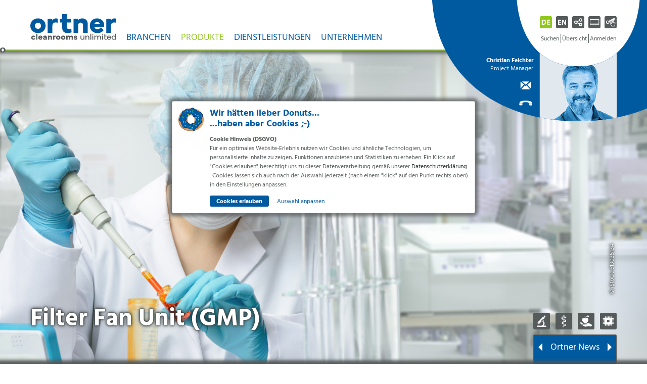

--- FILE ---
content_type: text/html; charset=utf-8
request_url: https://ortner-group.com/produkte/flowline/punktuelle-schutzsysteme/filter-fan-unit-gmp
body_size: 24607
content:
<!DOCTYPE html>
<html lang="de-AT">
 <head>
  <meta charset="utf-8">
  <!--
	This website is created by Spripo Design and powered by TYPO3 - inspiring people to share!
	TYPO3 is a free open source Content Management Framework initially created by Kasper Skaarhoj and licensed under GNU/GPL.
	TYPO3 is copyright 1998-2026 of Kasper Skaarhoj. Extensions are copyright of their respective owners.
	Information and contribution at https://typo3.org/
  -->
  <base href="https://ortner-group.com">
  <title>Filter Fan Unit (GMP): Ortner Reinraumtechnik GmbH</title>
  <meta http-equiv="x-ua-compatible" content="IE=edge">
  <meta name="viewport" content="width=device-width, initial-scale=1">
  <meta name="robots" content="index, follow">
  <meta name="author" content="Ursula Mayer (mp-creations.at), Lucia Matejcek, Mag. Stefanie Rud (ortner-group.com)">
  <meta name="keywords" content="FFU, GMP-konform, Keimfrei">
  <meta name="description" content="Filter-Fan-Unit-Anlagen für keimfreies Umfeld in den Life- Science-, Pharma- und Medizin- Branchen">
  <meta name="language" content="de">
  <meta name="revisit-after" content="30 days">
  <meta name="subject" content="Reinraum">
  <meta name="designer" content="Spripo Design (spripo-design.at)">
  <meta name="publisher" content="Spripo Design (spripo.at), Ortner Reinraumtechnik GmbH (ortner-group.com)">
  <meta name="copyright" content="Ortner Reinraumtechnik GmbH (ortner-group.com)">
  <meta name="page-topic" content="Reinraum">
  <meta name="page-type" content="Website">
  <meta name="date" content="2025-01-16">
  <meta name="title" content="Filter Fan Unit (GMP)">
  <link rel="stylesheet" href="/fileadmin/template/data/style.css?1768214201" media="all">
  <link rel="stylesheet" href="/fileadmin/template/data/responsive.css?1715856917" media="all" title="cssvar">
  <link rel="stylesheet" href="/fileadmin/template/data/print.css?1683801049" media="print">
  <link rel="alternate stylesheet" href="/fileadmin/template/data/desktop.css?1763030705" media="only screen and (min-width:980px) and (min-height:480px)" title="desktop">
  <link rel="alternate stylesheet" href="/fileadmin/template/data/handheld.css?1762944265" media="only screen and (min-width:600px) and (max-width:979px) and (min-height:480px)" title="handheld">
  <link rel="alternate stylesheet" href="/fileadmin/template/data/mobile.css?1763030923" media="only screen and (max-width:599px), only screen and (max-height:479px)" title="mobile">
  <link rel="prefetch" href="/fileadmin/template/image/logo.svg">
  <link rel="preload" href="/fileadmin/template/image/load.svg" as="image" type="image/svg+xml">
  <link rel="dns-prefetch" href="https://ortner-group.com">
  <link rel="preconnect" href="https://ortner-group.com">
  <meta name="DC.title" content="Filter Fan Unit (GMP): Ortner Reinraumtechnik GmbH">
  <meta name="DC.description" content="Filter-Fan-Unit-Anlagen für keimfreies Umfeld in den Life- Science-, Pharma- und Medizin- Branchen ">
  <meta name="geo.region" content="AT-2">
  <meta name="geo.placename" content="Villach">
  <meta name="geo.position" content="46.593096;13.853595">
  <meta name="ICBM" content="46.593096, 13.853595">
  <meta name="theme-color" content="#FFFFFF">
  <meta name="mobile-web-app-capable" content="yes">
  <meta name="apple-mobile-web-app-status-bar-style" content="#FFFFFF">
  <meta name="msapplication-TileColor" content="#FFFFFF">
  <meta name="msapplication-TileImage" content="/fileadmin/template/image/mstile-144x144.png">
  <meta name="format-detection" content="telephone=no">
  <meta name="twitter:card" content="summary">
  <meta name="twitter:title" content="Filter Fan Unit (GMP)">
  <meta name="twitter:description" content="Auf die GMP-Anforderungen angepasste Filter-Fan-Unit-Anlagen für keimfreies Umfeld in den Life- Science-, Pharma- und Medizin- Branchen ">
  <meta name="twitter:image" content="https://ortner-group.com/fileadmin/media/Bilder/FlowLine/Punktuelle_Schutzssysteme/FFU_GMP/iStock-613035134.jpg">
  <meta property="og:title" content="Filter Fan Unit (GMP): Ortner Reinraumtechnik GmbH">
  <meta property="og:description" content="Auf die GMP-Anforderungen angepasste Filter-Fan-Unit-Anlagen für keimfreies Umfeld in den Life- Science-, Pharma- und Medizin- Branchen ">
  <meta property="og:type" content="article">
  <meta property="og:url" content="https://ortner-group.com/produkte/flowline/punktuelle-schutzsysteme/filter-fan-unit-gmp">
  <meta property="og:site_name" content="Ortner Reinraumtechnik: Filter Fan Unit (GMP)">
  <meta property="og:image" content="https://ortner-group.com/fileadmin/media/Bilder/FlowLine/Punktuelle_Schutzssysteme/FFU_GMP/iStock-613035134.jpg">
  <meta property="og:image:alt" content="Filter Fan Unit (GMP)">
  <meta property="og:locale" content="de">
  <meta property="fb:app_id" content="107816588483561">
  <meta property="fb:admins" content="107816588483561">
  <meta property="article:published_time" content="2021-10-29T23:14:50+01:00">
  <meta property="article:modified_time" content="2025-01-16T09:49:20+01:00">
  <meta property="article:section" content="Filter Fan Unit (GMP)">
  <meta property="article:tag" content="Auf die GMP-Anforderungen angepasste Filter-Fan-Unit-Anlagen für keimfreies Umfeld in den Life- Science-, Pharma- und Medizin- Branchen ">
  <meta property="place:location:latitude" content="46.593096">
  <meta property="place:location:longitude" content="13.853595">
  <meta property="business:contact_data:street_address" content="Uferweg 7">
  <meta property="business:contact_data:locality" content="Villach">
  <meta property="business:contact_data:postal_code" content="9500">
  <meta property="business:contact_data:country_name" content="Austria">
  <meta property="business:contact_data:phone_number" content="004342423116600">
  <meta property="business:contact_data:website" content="https://ortner-group.com">
  <meta property="article:publisher" content="https://ortner-group.com/unternehmen/ueber-ortner">
  <link rel="shortcut icon" href="/fileadmin/template/image/favicon.ico" type="image/x-icon">
  <link rel="apple-touch-icon" href="/fileadmin/template/image/apple-touch-icon.png">
  <link rel="apple-touch-icon" sizes="180x180" href="/fileadmin/template/image/apple-touch-icon.png">
  <link rel="icon" type="image/png" href="/fileadmin/template/image/favicon32.png" sizes="32x32">
  <link rel="icon" type="image/png" href="/fileadmin/template/image/favicon96.png" sizes="96x96">
  <link rel="icon" type="image/svg+xml" href="/fileadmin/template/image/favicon.svg" sizes="any">
  <link rel="profile" href="https://ortner-group.com/unternehmen/ueber-ortner">
  <link rel="shortlink" href="https://ortner-group.com?id=115">
  <link rel="alternate" hreflang="en" href="https://ortner-group.com/en/products/flowline/spot-protection-systems/filter-fan-unit-gmp">
  <link rel="alternate" hreflang="de" href="https://ortner-group.com/produkte/flowline/punktuelle-schutzsysteme/filter-fan-unit-gmp">
  <link rel="alternate" hreflang="x-default" href="https://ortner-group.com/produkte/flowline/punktuelle-schutzsysteme/filter-fan-unit-gmp">
  <link rel="prev" href="https://ortner-group.com/produkte/flowline/punktuelle-schutzsysteme/filter-fan-unit-aseptic-food">
  <link rel="next" href="https://ortner-group.com/sitemap">
  <link rel="contents" href="https://ortner-group.com/">
  <link rel="canonical" href="https://ortner-group.com/produkte/flowline/punktuelle-schutzsysteme/filter-fan-unit-gmp">
  <style>@media screen and (orientation:landscape){ #herofirst{background-image:url("/fileadmin/_processed_/2/0/csm_iStock-613035134_89d2112886.jpg")} }@media screen and (orientation:landscape) and (min-width:500px){ #herofirst{background-image:url("/fileadmin/_processed_/2/0/csm_iStock-613035134_a799c4367a.jpg")} }@media screen and (orientation:landscape) and (min-width:980px){ #herofirst{background-image:url("/fileadmin/media/Bilder/FlowLine/Punktuelle_Schutzssysteme/FFU_GMP/iStock-613035134.jpg")} }@media screen and (orientation:landscape) and (min-width:1260px){ #herofirst{background-image:url("/fileadmin/media/Bilder/FlowLine/Punktuelle_Schutzssysteme/FFU_GMP/iStock-613035134.jpg")} }@media screen and (orientation:landscape) and (min-width:1600px){ #herofirst{background-image:url("/fileadmin/media/Bilder/FlowLine/Punktuelle_Schutzssysteme/FFU_GMP/iStock-613035134.jpg")} }@media screen and (orientation:portrait){ #herofirst{background-image:url("/fileadmin/_processed_/2/0/csm_iStock-613035134_3d30a65ca0.jpg")} }@media screen and (orientation:portrait) and (min-width:450px){ #herofirst{background-image:url("/fileadmin/media/Bilder/FlowLine/Punktuelle_Schutzssysteme/FFU_GMP/iStock-613035134.jpg")} }@media screen and (orientation:portrait) and (min-width:750px){ #herofirst{background-image:url("/fileadmin/media/Bilder/FlowLine/Punktuelle_Schutzssysteme/FFU_GMP/iStock-613035134.jpg")} }</style>
  <script>
    restartCookie:
    while (true){
      let cookieList = (document.cookie) ? document.cookie.split(';') : [];
      for (var iC = 0, nC = cookieList.length; iC != nC; ++iC) {
        let cookieArray = cookieList[iC];
        let cookieTarget = cookieArray.indexOf('=');
        if (cookieTarget >= 0) {
          let cookieName = cookieArray.substring(0, cookieTarget);
          if (cookieName.substring(-100, 3) == "_pk") {
            document.cookie = cookieName+ '=; Path=/;  Domain=' + location.host +  '; Expires=Thu, 01 Jan 1970 00:00:01 GMT; SameSite=None; SameSite=Lax Secure';
            continue restartCookie;
          }
        }
      }
      break;
    }
  </script>
  <script type="application/ld+json">
  [
   {
    "@context":"https://schema.org",
    "@type":"Corporation",
    "logo":"https://ortner-group.com/fileadmin/template/image/logo.svg",
    "name":"Ortner Reinraumtechnik GmbH",
    "url":"https://ortner-group.com",
    "image":"https://ortner-group.com/fileadmin/media/Bilder/FlowLine/Punktuelle_Schutzssysteme/FFU_GMP/iStock-613035134.jpg",
    "telephone":"+4342423116600",
    "address":{
     "@type":"PostalAddress",
     "streetAddress":" Uferweg 7",
     "addressLocality":"Villach",
     "addressRegion":"K\u00e4rnten",
     "postalCode":"9500",
     "addressCountry":"Austria"
    },
    "contactPoint":{
     "@type":"ContactPoint",
     "contactType":"Sales",
     "telephone":"+4342423116600"
    },
    "sameAs":[
     "https://www.facebook.com/ortner.reinraumtechnik.gmbh/",
     "https://www.instagram.com/ortner.rrt/",
     "https://www.youtube.com/user/ortnerrrt",
     "https://at.linkedin.com/company/ortner-rrt"
    ]
   },
   {
    "@context":"https://schema.org",
    "@type":"Website",
    "name":"Ortner Reinraumtechnik GmbH",
    "url":"https://ortner-group.com",
    "contentRating":"MPAA PG-13",
    "alternativeHeadline":"Filter Fan Unit (GMP)",
    "description":"Filter-Fan-Unit-Anlagen für keimfreies Umfeld in den Life- Science-, Pharma- und Medizin- Branchen ",
    "keywords":"FFU, GMP-konform, Keimfrei",
    "sameAs":[
     "https://www.facebook.com/ortner.reinraumtechnik.gmbh/",
     "https://www.instagram.com/ortner.rrt/",
     "https://www.youtube.com/user/ortnerrrt",
     "https://at.linkedin.com/company/ortner-rrt"
    ]
   },
   {
    "@context":"https://schema.org/",
    "@type":"Person",
    "name":"Stefanie Rud",
    "url":"https://at.linkedin.com/in/stefanie-rud-b9b1aa98",
    "telephone":"+4342423116600"
   }
  ]
  </script>
   </head>
 <body class="noscript flo" id="page115">
  <div id="tx_cookies" class="begin">
   <div id="tx_cookies_showPermanent" class="permanent ">
    <button class="btn-permanent" type="button" title="Cookie Einstellungen"> Cookie Einstellungen </button>
     </div>
   <div id="tx_cookies_inner" class="inner show">
    <h3> Wir hätten lieber Donuts... <strong>...haben aber Cookies ;-)</strong> </h3>
    <p id="tx_cookies_hint"> <b>Cookie Hinweis (DSGVO)</b><br> Für ein optimales Website-Erlebnis nutzen wir Cookies und ähnliche Technologien, um personalisierte Inhalte zu zeigen, Funktionen anzubieten und Statistiken zu erheben. Ein Klick auf &quot;Cookies erlauben&quot; berechtigt uns zu dieser Datenverarbeitung gemäß unserer <a target="_blank" href="/datenschutzerklaerung">Datenschutzerklärung</a> . Cookies lassen sich auch nach der Auswahl jederzeit (nach einem &quot;klick&quot; auf den Punkt rechts oben) in den Einstellungen anpassen. </p>
    <form data-expire="365" method="post" id="tx_cookies_accept" action="/?tx_cookies_main%5Baction%5D=submit&amp;cHash=8fa0aea4904ff6a0d575fc302b337bce">
     <div> <input type="hidden" name="tx_cookies_main[__referrer][@extension]" value="Cookies"> <input type="hidden" name="tx_cookies_main[__referrer][@controller]" value="Main"> <input type="hidden" name="tx_cookies_main[__referrer][@action]" value="cookie"> <input type="hidden" name="tx_cookies_main[__referrer][arguments]" value="YTowOnt9a29ad47c29649056756b809dc3d862f8b774949a"> <input type="hidden" name="tx_cookies_main[__referrer][@request]" value="{&quot;@extension&quot;:&quot;Cookies&quot;,&quot;@controller&quot;:&quot;Main&quot;,&quot;@action&quot;:&quot;cookie&quot;}b33acd06b6df86bff2bfeae9e69d966ff9d09595"> <input type="hidden" name="tx_cookies_main[__trustedProperties]" value="{&quot;accept&quot;:1,&quot;redirect&quot;:1,&quot;submit&quot;:1}f7abe586db04198c0b46e95b2c11398b82637a52"> </div>
      <input type="hidden" name="tx_cookies_main[accept]" value="1"> <input type="hidden" name="tx_cookies_main[redirect]" value="">
     <p> <input class="btn-primary" type="submit" value="Cookies erlauben" name="tx_cookies_main[submit]">
      <button id="tx_cookies_close" class="btn-dark" type="button" title="Auswahl anpassen"> Auswahl anpassen </button>
       </p>
      </form>
    <div class="cook">
     <form method="post" id="tx_cookies_types" action="/?tx_cookies_main%5Baction%5D=submit&amp;cHash=8fa0aea4904ff6a0d575fc302b337bce">
      <div> <input type="hidden" name="tx_cookies_main[__referrer][@extension]" value="Cookies"> <input type="hidden" name="tx_cookies_main[__referrer][@controller]" value="Main"> <input type="hidden" name="tx_cookies_main[__referrer][@action]" value="cookie"> <input type="hidden" name="tx_cookies_main[__referrer][arguments]" value="YTowOnt9a29ad47c29649056756b809dc3d862f8b774949a"> <input type="hidden" name="tx_cookies_main[__referrer][@request]" value="{&quot;@extension&quot;:&quot;Cookies&quot;,&quot;@controller&quot;:&quot;Main&quot;,&quot;@action&quot;:&quot;cookie&quot;}b33acd06b6df86bff2bfeae9e69d966ff9d09595"> <input type="hidden" name="tx_cookies_main[__trustedProperties]" value="{&quot;redirect&quot;:1,&quot;type-essential&quot;:1,&quot;type-analytics&quot;:1,&quot;type-marketing&quot;:1,&quot;submit&quot;:1}8233947c36db3acac3f655e213a975ae9475e7df"> </div>
       <input type="hidden" name="tx_cookies_main[redirect]" value="">
      <div class="form-check"> <input type="hidden" name="tx_cookies_main[type-essential]" value=""><input disabled="disabled" class="form-check-input" id="tx_cookies-type-essential" type="checkbox" name="tx_cookies_main[type-essential]" value="1" checked="checked"> <input type="hidden" name="tx_cookies_main[type-essential]" value="1"> <label class="form-check-label" for="tx_cookies-type-essential"> Essenziell </label> <small class="form-text">Essenzielle Cookies ermöglichen grundlegende Funktionen und sind für die einwandfreie Funktion der Website erforderlich.</small> </div>
      <div class="form-check"> <input type="hidden" name="tx_cookies_main[type-analytics]" value=""><input class="form-check-input" id="tx_cookies-type-analytics" type="checkbox" name="tx_cookies_main[type-analytics]" value="1"> <label class="form-check-label" for="tx_cookies-type-analytics"> Statistiken </label> <small class="form-text">Statistik Cookies erfassen Informationen anonym. Diese Informationen helfen uns zu verstehen, wie unsere Besucher unsere Website nutzen.</small> </div>
      <div class="form-check"> <input type="hidden" name="tx_cookies_main[type-marketing]" value=""><input class="form-check-input" id="tx_cookies-type-marketing" type="checkbox" name="tx_cookies_main[type-marketing]" value="1"> <label class="form-check-label" for="tx_cookies-type-marketing"> Marketing </label> <small class="form-text">Marketing-Cookies werden von Drittanbietern oder Publishern verwendet, um personalisierte Werbung anzuzeigen. Sie tun dies, indem sie Besucher über Websites hinweg verfolgen.</small> </div>
       <input class="btn-secondary" type="submit" value="Auswahl erlauben" name="tx_cookies_main[submit]"> </form>
      </div>
     </div>
    </div>
  <header id="header">
   <div id="load">
    <div></div>
    <p> <img src="/fileadmin/template/image/load.svg" width="210" height="188" alt="Lade-Symbol"><span>Seite wird geladen...</span> </p>
     </div>
   <nav id="menu">
    <ul>
     <li class="menu"> <em class="box"><a title="Startseite" href="/"><img src="/fileadmin/template/image/Ortner-Logo.svg" width="180" height="54" alt="Logo der Firma Ortner Reinraumtechnik GmbH" title="Startseite"></a></em> <i><small class="box"><a class="open" title="Menü öffnen" href="/produkte/flowline/punktuelle-schutzsysteme/filter-fan-unit-gmp#menu">Menü öffnen</a><a class="close" title="Menü schließen" href="/produkte/flowline/punktuelle-schutzsysteme/filter-fan-unit-gmp#close">Menü schließen</a></small></i>
      <div>
       <ul id="nav" class="box">
        <li id="branch"><strong>Branchen</strong>
         <ul>
          <li class="box">
           <dl>
            <dt><s>GMP</s><a href="/branchen/gmp-loesungen/pharma-life-science-chemie" title="Pharma &amp; Life Science &amp; Chemie"><b>Pharma & Life-Science & Chemie </b><span>Reinraumlösungen für Forschung, Labor bis hin zur Produktion</span></a></dt>
            <dd><a href="/branchen/gmp-loesungen/pharma-life-science-chemie/fertigung-pharmazeutische" title="Reinraumlösungen für die Pharmazeutische Fertigung">Pharmazeutische Fertigung</a></dd>
            <dd><a href="/branchen/gmp-loesungen/pharma-life-science-chemie/biotechnologische-forschung" title="Reinraumlösungen für die Biotechnologische Forschung">Biotechnologische Forschung</a></dd>
            <dd><a href="/branchen/gmp-loesungen/pharma-life-science-chemie/labore-bsl-labore" title="Reinraumlösungen für Labore &amp; BSL-Labore">Labore & BSL-Labore</a></dd>
            <dd><a href="/branchen/gmp-loesungen/pharma-life-science-chemie/in-vivo-forschung" title="Reinraumlösungen für In-Vivo-Forschung">In-Vivo-Forschung</a></dd>
            <dd><a href="/branchen/gmp-loesungen/pharma-life-science-chemie/chemie-industrie" title="Reinraumlösungen für die Chemische Industrie">Chemische Industrie</a></dd>
           </dl>
           <dl>
            <dt><s>Hygiene</s><a href="/branchen/smart-hygiene/gesundheitswesen-krankenhaeuser" title="Reinraumlösungen für den medizinischen Bereich"><b>Gesundheitswesen & Krankenhäuser </b><span>Reinraumlösungen für den medizinischen Bereich</span></a></dt>
            <dd><a href="/branchen/smart-hygiene/gesundheitswesen-krankenhaeuser/anstaltsapotheken" title="Reinraumlösungen für Anstaltsapotheken">Anstaltsapotheken</a></dd>
            <dd><a href="/branchen/smart-hygiene/gesundheitswesen-krankenhaeuser/krankenhaeuser" title="Reinraumlösungen für mehr Sicherheit im Krankenhäusern">Krankenhäuser</a></dd>
            <dd><a href="/branchen/smart-hygiene/gesundheitswesen-krankenhaeuser/pflegeheime" title="Hygienelösungen für Pflegeheime">Pflegeheime</a></dd>
           </dl>
           <dl>
            <dt><s>Qualität</s><a href="/branchen/food/lebensmittelverarbeitung" title="Reinraumtechnik für die Lebensmittelindustrie"><b>Lebensmittelverarbeitung </b><span>Reinraumtechnik für die Lebensmittelindustrie</span></a></dt>
            <dd><a href="/branchen/food/lebensmittelverarbeitung/milch-kaese-molkerei-industrie" title="Reinraumtechnik für die Milch-, Käse- &amp; Molkereiindustrie ">Milch- Käse & Molkerei Industrie</a></dd>
            <dd><a href="/branchen/food/lebensmittelverarbeitung/brot-gebaeck-backwaren-industrie" title="Reinraumlösungen für die Brot-, Gebäck- &amp; Backwarenindustrie">Brot- Gebäck- & Backwaren Industrie</a></dd>
            <dd><a href="/branchen/food/lebensmittelverarbeitung/fleisch-wurst-convenience-industrie" title="Reinraumlösungen für die Fleisch-, Wurst- &amp; Convenience-Indu">Fleisch- Wurst- & Convenience Industrie</a></dd>
           </dl>
           <dl>
            <dt><s>Rein</s><a href="/branchen/sauberraeume/elektronik-sauberraeume" title="Reinraumlösungen für industrielle Fertigung"><b>Elektronik & Sauberräume </b><span>Reinraumlösungen für industrielle Fertigung</span></a></dt>
            <dd><a href="/branchen/sauberraeume/elektronik-sauberraeume/elektronikfertigung" title="Reinraumlösungen für die Elektronikfertigung">Elektronikfertigung</a></dd>
            <dd><a href="/branchen/sauberraeume/elektronik-sauberraeume/sauberraumloesungen" title="Reinraumlösungen für Sauberräume">Sauberraumlösungen</a></dd>
           </dl>
          </li>
         </ul>
        </li>
        <li id="product"><strong class="act">Produkte</strong>
         <ul>
          <li class="box">
           <dl>
            <dt><s>LockLine</s><a href="/produkte/lockline/dekontaminationsschleusen" title="Schleusensysteme für sichere Bio-Dekontaminationsprozesse"><b>Dekontaminationsschleusen </b><span>Schleusensysteme für sichere Bio-Dekontaminationsprozesse</span></a></dt>
            <dd><a href="/produkte/lockline/dekontaminationsschleusen/h2o2-schleusen-befahrbar" title="Vollautomatisierte H²O²-Dekontaminationsschleusen ">H₂O₂-Schleuse befahrbar</a></dd>
            <dd><a href="/produkte/lockline/dekontaminationsschleusen/h2o2-schleuse" title="H₂O₂-Dekontaminationsschleusen">H₂O₂-Schleuse</a></dd>
            <dd><a href="/produkte/lockline/dekontaminationsschleusen/uvc-lock" title="UVC+ Lock">UVC+ Lock</a></dd>
            <dd><a href="/produkte/lockline/dekontaminationsschleusen/modular-aufgebaute-schleusensysteme" title="Adaptierung von bestehenden Materialschleusen">Modular aufgebaute Schleusensysteme</a></dd>
            <dd><a href="/produkte/lockline/dekontaminationsschleusen/sonderloesungen" title="H₂O₂-Dekontaminationsschleusen als Sonderlösungen">Sonderlösungen</a></dd>
            <dt><a href="/produkte/lockline/materialdurchreichen" title="Materialdurchreichen"><b>Materialdurchreichen </b><span>Materialschleusen für kontrollierten Transfer zwischen Reinräumen</span></a></dt>
            <dd><a href="/produkte/lockline/materialdurchreichen/materialdurchreiche-active-c" title="Materialdurchreiche Active C">Materialdurchreiche Active C</a></dd>
            <dd><a href="/produkte/lockline/materialdurchreichen/materialdurchreiche-active-l" title="Materialdurchreiche Active L">Materialdurchreiche Active L</a></dd>
            <dd><a href="/produkte/lockline/materialdurchreichen/materialdurchreiche-active-kombi-c" title="Materialdurchreiche Active Kombi C">Materialdurchreiche Active Kombi C</a></dd>
            <dd><a href="/produkte/lockline/materialdurchreichen/materialdurchreiche-passive-c" title="Materialdurchreiche Passive C">Materialdurchreiche Passive C</a></dd>
            <dd><a href="/produkte/lockline/materialdurchreichen/materialdurchreiche-passive-l" title="Materialdurchreiche Passive L">Materialdurchreiche Passive L</a></dd>
            <dt><a href="/produkte/lockline/personenschleusen" title="Personenschleusen"><b>Personenschleusen </b><span>Schleusensysteme für kontrollierten Durchgang im Reinraum</span></a></dt>
            <dd><a href="/produkte/lockline/personenschleusen/jet-personenluftdusche" title="JET-Personenluftdusche">JET-Personenluftdusche</a></dd>
            <dd><a href="/produkte/lockline/personenschleusen/personen-nass-nebel-notduschen" title="Personen-Nass-, -Nebel- &amp; -Notduschen">Personen-Nass-, -Nebel- & -Notduschen</a></dd>
           </dl>
           <dl>
            <dt><s>IsoLine</s><a href="/produkte/isoline/isolatoren" title="Isolatoren"><b>Isolatoren </b><span>Modulare Isolator-Systeme für aseptische oder toxische Prozesse</span></a></dt>
            <dd><a href="/produkte/isoline/isolatoren/aseptic-isolatoren" title="Aseptic-Isolatoren">Aseptic-Isolatoren</a></dd>
            <dd><a href="/produkte/isoline/isolatoren/zytostatika-isolatoren" title=" Geschlossenes System für toxische Prozesse">Zytostatika-Isolatoren</a></dd>
            <dd><a href="/produkte/isoline/isolatoren/steriltest-isolatoren" title="Steriltest-Isolatoren">Steriltest-Isolatoren</a></dd>
            <dd><a href="/produkte/isoline/isolatoren/containment-isolatoren" title="Geschlossenes Containment-System">Containment-Isolatoren</a></dd>
            <dd><a href="/produkte/isoline/isolatoren/automatisierte-isolator-loesungen-robotik" title="Integrierte Robotertechnik für sichere Arbeitsabläufe">Automatisierte Isolator-Lösungen & Robotik</a></dd>
            <dt><s>LabLine</s><a href="/produkte/laborequipment" title="Bedarfsgerechte Lösungen für Arbeiten im Labor"><b>Laborequipment </b><span>Bedarfsgerechte Lösungen für Arbeiten im Labor</span></a></dt>
            <dd><a href="/produkte/laborequipment/automatisierte-transportsysteme" title="Automatisierte Transportsysteme">Automatisierte Transportsysteme</a></dd>
            <dd><a href="/produkte/laborequipment/transfer-cart" title="Transfer Cart">Transfer Cart</a></dd>
            <dd><a href="/produkte/laborequipment/regal-und-beladewagensysteme" title="Regal- und Beladewagensysteme">Regal- und Beladewagensysteme</a></dd>
            <dd><a href="/produkte/laborequipment/pdc-reinraumkleidung" title="PDc-Reinraumkleidung">PDc-Reinraumkleidung</a></dd>
            <dd><a href="/produkte/laborequipment/pdc-garderobensystem" title="PDc-Garderobensystem">PDc-Garderobensystem</a></dd>
            <dd><a href="/produkte/laborequipment/sicherheitswerkbaenke" title="Berner Sicherheitswerkbänke">Sicherheitswerkbänke</a></dd>
           </dl>
           <dl>
            <dt><s>DecoLine</s><a href="/produkte/decoline/h2o2-gas-generatoren" title="Leistungsstarke H₂O₂-Gas-Generatoranlagen"><b>H₂O₂-Gas-Generatoren </b><span>Hochleistungsgeneratorsysteme zur vollautomatischen H₂O₂-Begasung</span></a></dt>
            <dd><a href="/produkte/decoline/h2o2-gas-generatoren/mobiler-h2o2-gas-generator-isu-10" title="Leistungsstarke H₂O₂-Gas-Generatoranlage">Mobiler H₂O₂-Gas-Generator ISU 1.0</a></dd>
            <dd><a href="/produkte/decoline/h2o2-gas-generatoren/mobiler-h2o2-gas-generator-isu-20-2" title="Leistungsstarke H₂O₂-Gas-Generatoranlage">Mobiler H₂O₂-Gas-Generator ISU 2.0</a></dd>
            <dd><a href="/produkte/decoline/h2o2-gas-generatoren/high-volume-h2o2-gas-generator-isu-stationaer" title="Vollautomatisiertes Raum-Dekontaminationssystem ">High-Volume-H₂O₂-Gas-Generator ISU Stationär</a></dd>
            <dd><a href="/produkte/decoline/h2o2-gas-generatoren/integrierter-h2o2-gas-generator-isu-compact" title="Integrierter H₂O₂-Gas-Generator ">Integrierter H₂O₂-Gas-Generator ISU Compact</a></dd>
            <dd><a href="/produkte/decoline/h2o2-gas-generatoren/mobiler-h2o2-katalysator" title="Mobiler H₂O₂-Katalysator">Mobiler H₂O₂-Katalysator</a></dd>
            <dt><a href="/produkte/decoline/h2o2-gasverteilersysteme" title="Düsensysteme für sichere und validierbare Prozesse"><b>H₂O₂-Gasverteilersysteme </b><span>Düsensysteme für optimale Gasverteilung</span></a></dt>
            <dd><a href="/produkte/decoline/h2o2-gasverteilersysteme/intelligente-begasungsduese-star" title="Digital gesteuerte Dekontaminationsdüse STAR">Intelligente Begasungsdüse STAR</a></dd>
            <dd><a href="/produkte/decoline/h2o2-gasverteilersysteme/begasungsduese-light" title="Begasungsdüse ohne Steuerung LIGHT">Begasungsdüse Light</a></dd>
            <dt><a href="/produkte/decoline/ch2o-gas-generatoren" title="Leistungsstarke CH₂O-Gas-Generatoren "><b>CH₂O-Gas-Generatoren </b><span>Technik zur vollautomatischen Dekontamination mit Formaldehyd</span></a></dt>
            <dd><a href="/produkte/decoline/ch2o-gas-generatoren/mobiler-ch2o-gas-generator-genny-10" title="Mobiler CH₂O-Gas-Generator GENNY 1.0">Mobiler CH₂O-Gas-Generator GENNY 1.0</a></dd>
            <dd><a href="/produkte/decoline/ch2o-gas-generatoren/mobiler-ch2o-gas-generator-genny-20-1" title="Mobiler CH₂O-Gas-Generator GENNY 2.0">Mobiler CH₂O-Gas-Generator GENNY 2.0</a></dd>
           </dl>
           <dl>
            <dt><s>FlowLine</s><a href="/produkte/flowline/raumschutzsysteme" title="Raumschutzsysteme	"><b>Raumschutzsysteme </b><span>Lufttechnische Schutzsysteme für Räume</span></a></dt>
            <dd><a href="/produkte/flowline/raumschutzsysteme/laminarflow-systeme-pharma-wiege-probezugkabinen" title="Lufttechnische Lösungen für GMP-Bereiche">Laminarflow Systeme (Pharma)</a></dd>
            <dd><a href="/produkte/flowline/raumschutzsysteme/hygiene-wuerfel-food" title="Hygiene Würfel (Food)">Hygiene Würfel (Food)</a></dd>
            <dd><a href="/produkte/flowline/raumschutzsysteme/hygiene-umluftkuehler-food" title="Hygiene Umluftkühler (Food)">Hygiene Umluftkühler (Food)</a></dd>
            <dd><a href="/produkte/flowline/raumschutzsysteme/pdc-textil-luftschlauch-food" title="PDc-Textil-Luftschlauch (Food)">PDc-Textil-Luftschlauch (Food)</a></dd>
            <dd><a href="/produkte/flowline/raumschutzsysteme/luftreiniger-lotus-air" title="Luftreiniger Lotus Air">Luftreiniger Lotus Air</a></dd>
            <dt><a href="/produkte/flowline/linienschutzsysteme" title="Laminarflowsysteme für Produktionslinien "><b>Linienschutzsysteme </b><span>Laminarflowsysteme für Produktionslinien</span></a></dt>
            <dd><a href="/produkte/flowline/linienschutzsysteme/laminarflow-decax-food" title="Laminarflow DecAx (Food)">Laminarflow DecAx (Food)</a></dd>
            <dd><a href="/produkte/flowline/linienschutzsysteme/laminarflow-cleancloud-food" title="Laminarflow CleanCloud (Food)">Laminarflow CleanCloud (Food)</a></dd>
            <dt><a href="/produkte/flowline/punktuelle-schutzsysteme" title="Filter Fan Unit (GMP)"><b>Punktuelle Schutzsysteme </b><span>Gezielte Luftströmungssysteme für erhöhte Produktsicherheit</span></a></dt>
            <dd><a href="/produkte/flowline/punktuelle-schutzsysteme/filter-fan-unit-aseptic-food" title="Filter Fan Unit Aseptic (Food)">Filter Fan Unit Aseptic (Food)</a></dd>
            <dd class="cur"><a href="/produkte/flowline/punktuelle-schutzsysteme/filter-fan-unit-gmp" title="Filter Fan Unit (GMP)">Filter Fan Unit (GMP)</a></dd>
           </dl>
          </li>
         </ul>
        </li>
        <li id="service"><strong>Dienstleistungen</strong>
         <ul>
          <li class="box">
           <dl>
            <dt><s>Service</s><a href="/dienstleistungen/service/field-service" title="Dauerhaftes, zuverlässiges Service der Ortner-Anlagen"><b>Field Service </b><span>After-Sales-Service für Ortner-Anlagen</span></a></dt>
            <dd><a href="/dienstleistungen/service/field-service" title="Wartung">Wartung</a></dd>
            <dd><a href="/dienstleistungen/service/field-service" title="Kalibrierung">Kalibrierung</a></dd>
            <dd><a href="/dienstleistungen/service/field-service" title="Ersatzteilmanagement">Ersatzteilmanagement</a></dd>
            <dd><a href="/dienstleistungen/service/field-service" title="Fernwartung">Fernwartung</a></dd>
           </dl>
           <dl>
            <dt><s>Support</s><a href="/dienstleistungen/support/raumdekontamination" title="Dekontaminationsservices von Ortner"><b>Raumdekontamination </b><span>Dekontaminations-Services aus einer Hand</span></a></dt>
            <dd><a href="/dienstleistungen/support/raumdekontamination" title="Engineering Support">Engineering Support</a></dd>
            <dd><a href="/dienstleistungen/support/raumdekontamination/zyklusentwicklung-zyklusvalidierung" title="Dekontaminations-Zyklusentwicklung">Zyklusentwicklung & Zyklusvalidierung</a></dd>
            <dd><a href="/dienstleistungen/support/raumdekontamination" title="Mikrobiologische Analyse">Mikrobiologische Analyse</a></dd>
            <dd><a href="/dienstleistungen/support/raumdekontamination/dekontamination-dienstleistung-daas" title="Dekontamination als Dienstleistung">Dekontamination-Dienstleistung (DaaS)</a></dd>
            <dd><a href="/dienstleistungen/support/raumdekontamination" title="Schulungen">Schulungen</a></dd>
           </dl>
           <dl>
            <dt><s>GMP</s><a href="/dienstleistungen/gmp/qualifizierung" title="Qualifizierung pharmazeutischer Anlagen"><b>Anlagen nach GMP </b><span>Qualifizierung von pharmazeutischen Anlagen nach GMP-Richtlinien</span></a></dt>
            <dd><a href="/dienstleistungen/gmp/qualifizierung" title="Anlagen nach GMP">Anlagen nach GMP</a></dd>
           </dl>
           <dl>
            <dt><s>Info</s><a href="/dienstleistungen/hook-up" title="Hook-up"><b>Hook-Up </b><span>Reinraumbau, Lüftungstechnik, Reinraumkonzepte</span></a></dt>
            <dd><a href="/dienstleistungen/hook-up" title="Hook-Up Allround-Leistungen">Hook-Up Allround-Leistungen</a></dd>
            <dt><s>Clean</s><a href="/dienstleistungen/clean/parts-cleaning" title="Parts Cleaning"><b>Parts Cleaning </b><span>Industrielle Reinigung von Teilen und Werkzeugen</span></a></dt>
            <dd><a href="/dienstleistungen/clean/parts-cleaning" title="Teilereinigung">Teilereinigung</a></dd>
           </dl>
          </li>
         </ul>
        </li>
        <li id="company"><strong>Unternehmen</strong>
         <ul>
          <li class="box">
           <dl>
            <dt><s>Wir</s><a href="/unternehmen/ueber-ortner" title="Sicherheit durch Reinheit"><b>Über Ortner </b><span>Reinraumtechnik ist unser Bereich. Wir lieben was wir tun</span></a></dt>
            <dd><a href="/unternehmen/ueber-ortner/wer-sind-wir-und-war-wir-tun" title="Reinraumpioniere mit hoher Innovationskraft ">Wer sind wir und was wir tun</a></dd>
            <dd><a href="/unternehmen/ueber-ortner/geschichte-entwicklungsphasen" title="Vom Handwerk zum High Tech-Unternehmen">Geschichte und Entwicklungsphasen</a></dd>
            <dd><a href="/unternehmen/ueber-ortner/standorte" title="Villach: Hier werden Ideen geschmiedet und Geräte entwickelt">Standorte</a></dd>
            <dd><a href="/unternehmen/ueber-ortner/fertigung" title="Qualität aus Österreich">Fertigung</a></dd>
            <dd><a href="/unternehmen/ueber-ortner/zertifikate" title="Zertifizierte Sicherheit">Zertifikate</a></dd>
            <dd><a href="/unternehmen/ueber-ortner/auszeichnungen" title="Reinraumpioniere mit hoher Innovationskraft ">Auszeichnungen</a></dd>
            <dt><s>ESG</s><a href="/unternehmen/esg/nachhaltigkeit-bei-ortner" title="Nachhaltigkeit bei Ortner"><b>Verantwortung </b><span>Mehr Geben als Nehmen</span></a></dt>
            <dd><a href="/unternehmen/esg/nachhaltigkeit-bei-ortner" title="Wir agieren nachhaltig">Wir agieren nachhaltig</a></dd>
           </dl>
           <dl>
            <dt><s>Innovationen</s><a href="/unternehmen/forschung-entwicklung" title="Forschung &amp; Entwicklung bei Ortner"><b>Forschung & Entwicklung </b><span>Innovative Lösungen sind unsere Leidenschaft</span></a></dt>
            <dd><a href="/unternehmen/forschung-entwicklung/aktuelle-projekte" title="Aktuelle F&amp;E-Projekte bei Ortner">Aktuelle Projekte</a></dd>
            <dd><a href="/unternehmen/forschung-entwicklung/kerntechnologien" title="Kerntechnologien von Ortner">Kerntechnologien</a><small><a href="/unternehmen/forschung-entwicklung/kerntechnologien/h2o2" title="H²O²-Dekontaminationstechnologie">H₂O₂</a></small><small><a href="/unternehmen/forschung-entwicklung/kerntechnologien/pdct" title="PDcT - Photodynamic Disinfection certified Technology">PDcT</a></small></dd>
            <dd><a href="/unternehmen/innovationen/patente" title="Patente">Patente</a></dd>
            <dt><s>Partner</s><a href="/unternehmen/partner-netzwerke" title="Wir pflegen langfristige, faire Partnerschaften"><b>Partner & Netzwerke </b><span>Wir pflegen langfristige, faire Partnerschaften</span></a></dt>
            <dd><a href="/unternehmen/partner-netzwerke/vertriebs-und-servicepartner" title="Vertriebs- und Servicepartner der Firma Ortner">Vertriebs- und Servicepartner</a></dd>
            <dd><a href="/unternehmen/partner-netzwerke/forschungspartner" title="Forschungspartner von Ortner">Forschungspartner</a></dd>
            <dd><a href="/unternehmen/partner-netzwerke/projekt-expedire-interreg" title="Projektpartner ">Projektpartner</a></dd>
            <dd><a href="/unternehmen/partner-netzwerke/industrielle-cluster-netzwerke" title="Industrielle Cluster &amp; Netzwerke">Industrielle Cluster & Netzwerke</a></dd>
           </dl>
           <dl>
            <dt><s>News</s><a href="/unternehmen/ortner-news/ortner-news" title="Ortner-News"><b>Ortner-News </b><span>Aktuelle Informationen aus dem Ortner-Hause</span></a></dt>
            <dd><a href="/unternehmen/ortner-news/ortner-news" title="Ortner News">Ortner-News</a></dd>
            <dd><a href="/unternehmen/ortner-rueckblick" title="Ortner Rückblick">Ortner-Rückblick</a></dd>
            <dt><s>Meet us</s><a href="/unternehmen/messen-konferenzen" title="Aktuelle Veranstaltungen &amp; Termine"><b>Messen & Konferenzen </b><span>Hier können Sie uns persönlich treffen</span></a></dt>
            <dd><a href="/unternehmen/messen-konferenzen" title="Aktuelle Veranstaltungen &amp; Termine">Aktuelle Veranstaltungen & Termine</a></dd>
           </dl>
           <dl>
            <dt><s>Jobs</s><a href="/unternehmen/karriere" title="Aktuelle Jobangebote bei Ortner"><b>Karriere </b><span>Werde Teil unseres Teams</span></a></dt>
            <dd><a href="/unternehmen/karriere/aktuelle-jobangebote" title="Aktuelle Jobangebote bei Ortner Reinraumtechnik GmbH">Aktuelle Jobangebote</a></dd>
            <dd><a href="/unternehmen/karriere/initiativbewerbung" title="Karriere bei Ortner - Initiativbewerbung">Initiativbewerbung</a></dd>
            <dt><s>Kontakt</s><a href="/unternehmen/nehmen-sie-kontakt-mit-uns-auf" title="Kontakt Ortner "><b>Nehmen Sie Kontakt mit uns auf </b><span>Ortner Reinraumtechnik GmbH</span></a></dt>
            <dd><a href="/unternehmen/nehmen-sie-kontakt-mit-uns-auf" title="Kontaktformular">Kontaktformular</a></dd>
            <dd><a href="/unternehmen/nehmen-sie-kontakt-mit-uns-auf" title="Anfahrt">Anfahrt</a></dd>
           </dl>
          </li>
         </ul>
        </li>
         </ul>
       <ul id="tools">
        <li id="icon" class="box">
         <ul>
          <li class="cur"><a href="/produkte/flowline/punktuelle-schutzsysteme/filter-fan-unit-gmp" hreflang="de-AT"><img src="/fileadmin/template/image/german.svg" width="25" height="25" alt="Deutsch">Deutsch</a></li>
          <li><a href="/en/products/flowline/spot-protection-systems/filter-fan-unit-gmp" hreflang="en-US"><img src="/fileadmin/template/image/english.svg" width="25" height="25" alt="Englisch">English</a></li>
          <li class="social"><strong><img src="/fileadmin/template/image/share.svg" width="25" height="25" alt="Social media">Social Media</strong>
           <ul>
            <li><a href="https://www.facebook.com/ortner.reinraumtechnik.gmbh/" target="_blank" rel="noreferrer"><img src="/fileadmin/template/image/facebook.svg" width="15" height="15" alt="Facebook">Facebook</a></li>
            <li><a href="https://www.instagram.com/ortner.rrt/" target="_blank" rel="noreferrer"><img src="/fileadmin/template/image/instagram.svg" width="15" height="15" alt="Instagram">Instagram</a></li>
            <li><a href="https://www.youtube.com/user/ortnerrrt/" target="_blank" rel="noreferrer"><img src="/fileadmin/template/image/youtube.svg" width="15" height="15" alt="Youtube">Youtube</a></li>
            <li><a href="https://at.linkedin.com/company/ortner-rrt" target="_blank" rel="noreferrer"><img src="/fileadmin/template/image/linkedin.svg" width="15" height="15" alt="LinkedIn">LinkedIn</a></li>
           </ul>
          </li>
          <li class="terminal"><strong>Terminal</strong>
           <ul>
            <li class="responsive"><a href="/produkte/flowline/punktuelle-schutzsysteme/filter-fan-unit-gmp?T=0&amp;cHash=4de6ba471832b1bebf630ceb501a1395"><img src="/fileadmin/template/image/responsive.svg" width="15" height="15" alt="Responsive">Automatische Auswahl</a></li>
            <li class="desktop"><a href="/produkte/flowline/punktuelle-schutzsysteme/filter-fan-unit-gmp?T=1&amp;cHash=4aa64ca04df06911fbfbc2733afaa34d"><img src="/fileadmin/template/image/desktop.svg" width="15" height="15" alt="Desktop">Desktop-Version</a></li>
            <li class="handheld"><a href="/produkte/flowline/punktuelle-schutzsysteme/filter-fan-unit-gmp?T=2&amp;cHash=4882d99d13d19421ee5dc6266606ffb5"><img src="/fileadmin/template/image/handheld.svg" width="15" height="15" alt="Handheld">Handheld-Version</a></li>
            <li class="mobile"><a href="/produkte/flowline/punktuelle-schutzsysteme/filter-fan-unit-gmp?T=3&amp;cHash=9807cd56751ad61bdb63d8a675123b2c"><img class="portrait" src="/fileadmin/template/image/mobile.svg" width="15" height="15" alt="Portrait"><img class="landscape" src="/fileadmin/template/image/landscape.svg" width="15" height="15" alt="Landscape">Mobile-Version</a></li>
            <li class="accessible"><a href="/produkte/flowline/punktuelle-schutzsysteme/filter-fan-unit-gmp?T=4&amp;cHash=8d9f44f5cbd4cefdcc50b13bf844f428"><img src="/fileadmin/template/image/accessible.svg" width="15" height="15" alt="Accessible">Accessible-Version</a></li>
            <li class="print"><a href="/produkte/flowline/punktuelle-schutzsysteme/filter-fan-unit-gmp?T=5&amp;cHash=77d1ce26c0fa230c60f932168a6087f3"><img src="/fileadmin/template/image/print.svg" width="15" height="15" alt="Print">Druck-Version</a></li>
           </ul>
          </li>
          <li class="accesskey"><strong><img src="/fileadmin/template/image/accesskey.svg" width="25" height="25" alt="Accesskey">Tastaturkürzel</strong>
           <ul>
            <li><a href="/" title="Zur Startseite wechseln [0]" accesskey="0"><img src="/fileadmin/template/image/achome.svg" width="15" height="15" alt="Home [0]">Startseite [0]</a></li>
            <li><a href="/produkte/flowline/punktuelle-schutzsysteme/filter-fan-unit-gmp#branch" title="Zur Navigation springen [1]" accesskey="1"><img src="/fileadmin/template/image/acmenu.svg" width="15" height="15" alt="Menu [1]">Navigation [1]</a></li>
            <li><a href="/produkte/flowline/punktuelle-schutzsysteme/filter-fan-unit-gmp#main" title="Zum Inhalt springen [2]" accesskey="2"><img src="/fileadmin/template/image/accontent.svg" width="15" height="15" alt="Content [2]">Inhalt [2]</a></li>
            <li><a href="/unternehmen/nehmen-sie-kontakt-mit-uns-auf" title="Zur Kontaktseite wechseln [3]" accesskey="3"><img src="/fileadmin/template/image/accontact.svg" width="15" height="15" alt="Contact [3]">Kontaktseite [3]</a></li>
            <li><a href="/sitemap" title="Zur Sitemap wechseln [4]" accesskey="4"><img src="/fileadmin/template/image/acsitemap.svg" width="15" height="15" alt="Contact [4]">Sitemap [4]</a></li>
            <li><a href="/detailsuche" title="Zur Detailsuche wechseln [5]" accesskey="5"><img src="/fileadmin/template/image/acsearch.svg" width="15" height="15" alt="Search [5]">Detailsuche [5]</a></li>
            <li><a href="/tastaturkuerzel" title="Zur Tastenbelegung-Info [9]" accesskey="9"><img src="/fileadmin/template/image/ackey.svg" width="15" height="15" alt="Help [9]">Erklärung [9]</a></li>
           </ul>
          </li>
          <li class="printout"><a href="javascript:print();">Seite drucken</a></li>
         </ul>
        </li>
        <li id="link" class="box">
         <ul>
          <li id="search"><a href="/detailsuche">Suchen</a>
           <ul>
            <li>
             <form method="post" id="tx_indexedsearch" action="/detailsuche?tx_indexedsearch_pi2%5Baction%5D=search&amp;tx_indexedsearch_pi2%5Bcontroller%5D=Search">
              <div class="hidden"> <input type="hidden" name="tx_indexedsearch_pi2[__referrer][@extension]" value="IndexedSearch"> <input type="hidden" name="tx_indexedsearch_pi2[__referrer][@controller]" value="Search"> <input type="hidden" name="tx_indexedsearch_pi2[__referrer][@action]" value="form"> <input type="hidden" name="tx_indexedsearch_pi2[__referrer][arguments]" value="YTowOnt9a29ad47c29649056756b809dc3d862f8b774949a"> <input type="hidden" name="tx_indexedsearch_pi2[__referrer][@request]" value="{&quot;@extension&quot;:&quot;IndexedSearch&quot;,&quot;@controller&quot;:&quot;Search&quot;,&quot;@action&quot;:&quot;form&quot;}0b7449bf8b38354c172c83b1fce14ca5f84cb96f"> <input type="hidden" name="tx_indexedsearch_pi2[__trustedProperties]" value="{&quot;search&quot;:{&quot;_sections&quot;:1,&quot;_freeIndexUid&quot;:1,&quot;pointer&quot;:1,&quot;ext&quot;:1,&quot;searchType&quot;:1,&quot;defaultOperand&quot;:1,&quot;mediaType&quot;:1,&quot;sortOrder&quot;:1,&quot;group&quot;:1,&quot;languageUid&quot;:1,&quot;desc&quot;:1,&quot;numberOfResults&quot;:1,&quot;extendedSearch&quot;:1,&quot;sword&quot;:1,&quot;submitButton&quot;:1}}ea6267e55ce2da3d606637985be5c35ae44c69f5"> <input type="hidden" name="tx_indexedsearch_pi2[search][_sections]" value="0"> <input id="tx_indexedsearch_freeIndexUid" type="hidden" name="tx_indexedsearch_pi2[search][_freeIndexUid]" value="_"> <input id="tx_indexedsearch_pointer" type="hidden" name="tx_indexedsearch_pi2[search][pointer]" value="0"> <input type="hidden" name="tx_indexedsearch_pi2[search][ext]" value=""> <input type="hidden" name="tx_indexedsearch_pi2[search][searchType]" value="1"> <input type="hidden" name="tx_indexedsearch_pi2[search][defaultOperand]" value="0"> <input type="hidden" name="tx_indexedsearch_pi2[search][mediaType]" value="-1"> <input type="hidden" name="tx_indexedsearch_pi2[search][sortOrder]" value="rank_flag"> <input type="hidden" name="tx_indexedsearch_pi2[search][group]" value=""> <input type="hidden" name="tx_indexedsearch_pi2[search][languageUid]" value="0"> <input type="hidden" name="tx_indexedsearch_pi2[search][desc]" value=""> <input type="hidden" name="tx_indexedsearch_pi2[search][numberOfResults]" value="10"> <input type="hidden" name="tx_indexedsearch_pi2[search][extendedSearch]" value=""> </div>
              <label for="tx-indexedsearch-searchbox-sword">Suchbegriff</label><input id="tx-indexedsearch-searchbox-sword" type="text" name="tx_indexedsearch_pi2[search][sword]" value="" placeholder="Suchbegriff">
              <button type="submit" id="tx-indexedsearch-searchbox-button-submit" name="tx_indexedsearch_pi2[search][submitButton]">Suchen</button>
             </form>
            </li>
           </ul>
          </li>
          <li><a href="/sitemap">Übersicht</a></li>
          <li id="logged"><a href="/anmelden">Anmelden</a>
           <ul>
            <li>
             <form target="_top" action="/servicecenter?tx_felogin_login%5Baction%5D=login&amp;tx_felogin_login%5Bcontroller%5D=Login" method="post">
              <div class="hidden"> <input type="hidden" name="__referrer[@extension]" value="Felogin"> <input type="hidden" name="__referrer[@controller]" value="Login"> <input type="hidden" name="__referrer[@action]" value="login"> <input type="hidden" name="__referrer[arguments]" value="YTowOnt9a29ad47c29649056756b809dc3d862f8b774949a"> <input type="hidden" name="__referrer[@request]" value="{&quot;@extension&quot;:&quot;Felogin&quot;,&quot;@controller&quot;:&quot;Login&quot;,&quot;@action&quot;:&quot;login&quot;}3ab7e9e2825bcdaf81588b89dca3d8bb087a3b35"> <input type="hidden" name="__trustedProperties" value="{&quot;user&quot;:1,&quot;pass&quot;:1,&quot;submit&quot;:1,&quot;logintype&quot;:1,&quot;pid&quot;:1}aa63af3809357ad88791f3ee5cb5ef6d27925db6"> </div>
              <label for="user">Benutzername</label><input name="user" id="user" type="text" placeholder="Benutzername" required="required"><label for="pass">Passwort</label><input data-rsa-encryption="" name="pass" id="pass" type="password" placeholder="Passwort" required="required">
              <button type="submit">Anmelden</button>
              <div class="hidden"> <input type="hidden" name="logintype" value="login"> <input type="hidden" name="pid" value="208"> </div>
             </form>
            </li>
           </ul>
          </li>
         </ul>
        </li>
        <li id="number"><a href="tel:0042423116600"><em class="box">+43 (0) 4242 311 660-0</em></a></li>
         </ul>
        </div>
       </li>
     <li id="person">
      <figure class="box"> <svg class="person" xmlns="http://www.w3.org/2000/svg" xml:space="preserve" width="625" height="560" style="shape-rendering:geometricPrecision; text-rendering:geometricPrecision; image-rendering:optimizeQuality; fill-rule:evenodd; clip-rule:evenodd" viewBox="0 0 625 560.5" xmlns:xlink="http://www.w3.org/1999/xlink"><defs><clipPath id="clipimg">
          <path d="M230 552.512c25.8578,5.21928 53.4353,7.94289 82.4998,7.94289 29.0645,0 56.6443,-2.72125 82.4998,-7.94289l0 -138.05c-20.146,17.8582 -47.1944,28.931 -82.4998,28.931l0 0c-35.3054,0 -62.3538,-11.0704 -82.4998,-28.9251l0 138.045z"/></clipPath></defs>
         <path fill="#FFFFFF" d="M312.5 445.226c-36.1405,0 -69.7829,-12.2409 -93.8974,-39.8019l187.789 0c-21.1287,24.1488 -51.6731,39.8019 -93.8915,39.8019z"/>
          <path fill="#005AA0" fill-rule="nonzero" d="M312.5 0c-186.917,0 -312.5,112.828 -312.5,280.753 0,167.3 125.583,279.702 312.5,279.702 186.917,0 312.5,-112.402 312.5,-279.702 0,-167.925 -125.583,-280.753 -312.5,-280.753zm0 443.393l0 0c-97.2931,0 -131.954,-84.0151 -131.954,-162.64 0,-100.973 50.5617,-163.693 131.954,-163.693 81.3872,0 131.948,62.7199 131.948,163.693 0,78.6246 -34.6641,162.64 -131.948,162.64z"/><g style="clip-path:url(#clipimg)"><image transform="matrix(1 0 0 1 -84.1651 289.887)" x="312.5" y="111.479" width="168.328" height="168.748" xlink:href="/fileadmin/_processed_/8/c/csm_Christian_Feichter-blau_d47224fc4d.jpg"/></g></svg>
           <figcaption>
            <dl>
             <dt>Christian Feichter</dt>
             <dd>Project Manager</dd>
             <dd><a href="javascript:linkTo_UnCryptMailto(%27ocknvq%2CtgkptcwoBqtvpgt%5C%2Fitqwr0cv%27);" title="E-Mail" class="mail">reinraum<samp>no</samp>&#64;<samp>spam</samp>ortner-group&#046;at</a></dd>
             <dd><a href="tel:004342423116600" title="+43 (0) 4242 311 660-0" class="tel">+43 (0) 4242 311 660-0</a></dd>
            </dl>
           </figcaption>
            </figure>
           </li>
         <li id="scroll"> <span id="indicator"> <img src="/fileadmin/template/image/scroll.svg" width="11" height="10" alt="Scrollstatus der aktuellen Seite"> </span> </li>
          </ul>
         </nav>
       <div id="hero">
        <ul class="box">
         <li>
          <ul>
           <li id="herofirst" class="show" data-hero="/fileadmin/media/Bilder/FlowLine/Punktuelle_Schutzssysteme/FFU_GMP/iStock-613035134.jpg" title="GMP und hygienegerechte FFU"><span>Filter Fan Unit (GMP)</span><s class="copyright" style="">© iStock-613035134</s></li>
          </ul>
         </li>
        </ul>
       </div>
       <div id="news">
        <div class="box">
         <div id="field"> <a href="/branchen/sauberraeume/elektronik-sauberraeume" title="Elektronik &amp; Sauberräume" class="electronic">Elektronik & Sauberräume</a><a href="/branchen/food/lebensmittelverarbeitung" title="Lebensmittelverarbeitung" class="food">Lebensmittelverarbeitung</a><a href="/branchen/smart-hygiene/gesundheitswesen-krankenhaeuser" title="Gesundheitswesen &amp; Krankenhäuser" class="health">Gesundheitswesen & Krankenhäuser</a><a href="/branchen/gmp-loesungen/pharma-life-science-chemie" title="Pharma &amp; Life-Science &amp; Chemie" class="pharma">Pharma & Life-Science & Chemie</a> </div>
         <ul id="ticker" class="gliper">
          <li> <a href="/produkte/flowline/punktuelle-schutzsysteme/filter-fan-unit-gmp" title="Zurück" class="prev">Vorherige</a><a href="/news-aktuelles" title="Vorschau" class="all">Ortner News</a><a href="/produkte/flowline/punktuelle-schutzsysteme/filter-fan-unit-gmp" title="Weiter" class="next">Nächste</a>
           <ul>
            <li class="show"><a href="/news-aktuelles/oevkt-jahrestagung-2025">
              <figure><img src="/fileadmin/_processed_/d/4/csm_%C3%96VKT_c676431cbd.jpg" width="145" height="73" alt="" title="">
               <figcaption><strong>Wir sind jetzt Mitglied beim ÖVKT!</strong></figcaption>
              </figure>
             </a></li>
            <li><a href="/news-aktuelles/ortner-goes-uk-1">
              <figure><img src="/fileadmin/_processed_/4/b/csm_zytostatika_verhuellt-01_blaues-tuch_463d770623.jpg" width="145" height="73" alt="" title="">
               <figcaption><strong>Isolator goes UK</strong></figcaption>
              </figure>
             </a></li>
            <li><a href="/news-aktuelles/imh-reinraum-2025-in-wien">
              <figure><img src="/fileadmin/_processed_/0/a/csm_studio_next_imh-Konferenz-Reinraum_Tag1_09-20254075_b267f42b73.jpg" width="145" height="73" alt="Product & Key Account Manager Andreas Kohlweiss" title="">
               <figcaption><strong>IMH Reinraum 2025 in Wien</strong></figcaption>
              </figure>
             </a></li>
            <li><a href="/news-aktuelles/buchpraesentation-kooperation-ist-zukunft">
              <figure><img src="/fileadmin/_processed_/1/b/csm_vlnr_T._Albrecht__J._Ortner___c__A.Breschan__Ortner_Group_5262982a69.jpg" width="145" height="73" alt="Buchpräsentation 'Kooperation ist Zukunft'" title="">
               <figcaption><strong>Buchpräsentation "Kooperation ist Zukunft"</strong></figcaption>
              </figure>
             </a></li>
            <li><a href="/news-aktuelles/ortner-bei-den-lounges-2025">
              <figure><img src="/fileadmin/_processed_/3/b/csm_lounges-headerV2_21a65533d8.jpg" width="145" height="73" alt="" title="">
               <figcaption><strong>Ortner bei den Lounges </strong></figcaption>
              </figure>
             </a></li>
            <li><a href="/news-aktuelles/der-ortner-podcast">
              <figure><img src="/fileadmin/_processed_/1/8/csm_ortner_podcast_8b56d4625e.jpg" width="145" height="73" alt="Der Ortner Podcast" title="Der Ortner Podcast">
               <figcaption><strong>Der Ortner Podcast</strong></figcaption>
              </figure>
             </a></li>
            <li><a href="/news-aktuelles/achema-2024-rueckblick">
              <figure><img src="/fileadmin/_processed_/e/5/csm_achema_review_621d906b70.jpg" width="145" height="73" alt="Achema 2024 (Rückblick)" title="Achema 2024 (Rückblick)">
               <figcaption><strong>Achema 2024 - Rückblick</strong></figcaption>
              </figure>
             </a></li>
            <li><a href="/news-aktuelles/achema-rueckblick">
              <figure><img src="/fileadmin/_processed_/e/5/csm_achema_review_621d906b70.jpg" width="145" height="73" alt="Achema 2024 Aftermovie" title="Achema 2024: Aftermovie">
               <figcaption><strong>Achema 2024 - Aftermovie</strong></figcaption>
              </figure>
             </a></li>
            <li><a href="/news-aktuelles/achema-tag-5">
              <figure><img src="/fileadmin/_processed_/e/5/csm_achema_review_621d906b70.jpg" width="145" height="73" alt="Achema 2024 Tag 5" title="Achema 2024: fünfterTag">
               <figcaption><strong>Achema 2024 - Tag 5</strong></figcaption>
              </figure>
             </a></li>
            <li><a href="/news-aktuelles/achema-tag-4">
              <figure><img src="/fileadmin/_processed_/e/5/csm_achema_review_621d906b70.jpg" width="145" height="73" alt="Achema 2024 Tag 4" title="Achema 2024: vierter Tag">
               <figcaption><strong>Achema 2024 - Tag 4</strong></figcaption>
              </figure>
             </a></li>
           </ul>
            </li>
           </ul>
          </div>
         </div>
        </header>
      <nav id="adjacent">
       <div class="box">
        <p> <a title="Telefon" href="tel:004342423116600">+43 (0) 4242 311 660-0</a> </p>
        <ul>
         <li> <a href="/produkte/flowline/punktuelle-schutzsysteme/filter-fan-unit-aseptic-food" title="Vorherige Seite (Filter Fan Unit Aseptic (Food))" class="prev">Filter Fan Unit Aseptic (Food)</a><strong>Navigation</strong>
          <ul>
           <li><a href="/produkte/flowline/punktuelle-schutzsysteme"><b>Punktuelle Schutzsysteme</b></a></li>
           <li><a href="/produkte/flowline/punktuelle-schutzsysteme/filter-fan-unit-aseptic-food">Filter Fan Unit Aseptic (Food)</a></li>
           <li><a href="/produkte/flowline/punktuelle-schutzsysteme/filter-fan-unit-gmp">Filter Fan Unit (GMP)</a></li>
          </ul>
           </li>
          </ul>
         </div>
        </nav>
      <nav id="breadcrumb">
       <div class="box">
        <ul>
         <li><a href="/">Website</a></li>
         <li><a href="/produkte">Produkte</a></li>
         <li><a href="/produkte/flowline">FlowLine</a></li>
         <li><a href="/produkte/flowline/punktuelle-schutzsysteme">Punktuelle Schutzsysteme</a></li>
         <li>
          <h1>Filter Fan Unit (GMP)</h1>
         </li>
        </ul>
         </div>
        </nav>
      <aside id="print">
       <div class="box"> <img src="/fileadmin/template/image/Ortner-Logo.svg" width="169" height="51" alt="Logo von Ortner Reinraumtechnik">
        <h2>Ortner Reinraumtechnik GmbH</h2>
        <p> A-9500 Villach, Uferweg 7<br> Telefon: <a title="Telefon" href="tel:004342423116600">+43 (0) 4242 311 660-0</a><br> Telefax: <a title="Telefax" href="fax:004342423116604">+43 (0) 4242 311 660-4</a><br> E-Mail: <a title="E-Mail" href="javascript:linkTo_UnCryptMailto(%27ocknvq%2CtgkptcwoBqtvpgt%5C%2Fitqwr0cv%27);">reinraum<samp>no</samp>&#64;<samp>spam</samp>ortner-group&#046;at</a> </p>
         </div>
        </aside>
      <aside id="script" class="popup"><s></s>
       <div>
        <h2>Leider haben Sie<br>JavaScript deaktiviert</h2>
        <p><span>Diese Website benötigt aktiviertes JavaScript</span></p>
        <p>Um den vollen Funktionsumfang dieser Webseite zu erfahren, benötigen Sie JavaScript.</p>
        <p>Hier finden Sie eine <a href="https://www.enable-javascript.com/de/" target="_blank" rel="noreferrer">Anleitung wie Sie JavaScript in Ihrem Browser einschalten</a> können.</p>
        <p><strong>Heutzutage beinhalten nahezu alle Webseiten JavaScript, eine Skriptsprache welche in Ihrem Browser läuft. Sie hilft dabei Webseiten für bestimmte Zwecke funktional zu gestalten. Sollte diese Sprache nun deaktiviert sein, könnten Ihnen einige Funktionen einer Webseiten nicht zur Verfügung stehen.</strong></p>
        <a href="/produkte/flowline/punktuelle-schutzsysteme/filter-fan-unit-gmp#script" title="Fenster schließen" class="close">Fenster schließen</a></div>
      </aside>
      <aside id="browser" class="popup"><s></s>
       <div>
        <h2>Leider ist <br>ihr Browser veraltet</h2>
        <p><span>Derzeit verwenden Sie folgenden Browser: <i>Unbekannt</i></span></p>
        <p>Um zukunftsfähig zu sein, wurde unsere aktuelle Webseite für die neuesten Technologien entwickelt. Daher können bei alten Browsern leider folgende Probleme auftreten: <strong>• Seite bzw. Bilder werden nicht vollständig angezeigt</strong><strong>• Funktionen Sind fehlerfhaft</strong></p>
        <p>Damit die neue Seite richtig funktioniert, empfehlen wir Ihnen einen dieser aktuellen und kostenlosen Browser herunterzuladen:</p>
        <p><a href="https://mozilla.org/firefox/" target="_blank" rel="noreferrer">Firefox</a> &#124; <a href="https://google.com/chrome/" target="_blank" rel="noreferrer">Chrome</a> &#124; <a href="https://opera.com/" target="_blank" rel="noreferrer">Opera</a> &#124; <a href="https://www.microsoft.com/edge/" target="_blank" rel="noreferrer">Edge</a> &#124; <a href="https://apple.com/safari/" target="_blank" rel="noreferrer">Safari</a></p>
        <p>Für mehr Sicherheit, Geschwindigkeit und Komfort.<br><strong><b>(Die Download-Links sind sicher und jeweils von der offiziellen Seite des Herstellers.)</b></strong></p>
        <a href="/produkte/flowline/punktuelle-schutzsysteme/filter-fan-unit-gmp#browser" title="Fenster schließen" class="close">Fenster schließen</a></div>
      </aside>
      <aside id="info" class="popup"><s></s>
       <div>
        <h2>Hinweis</h2>
        <p><span>Falsches Terminal (Endgerät)</span></p>
        <p>Für die <i class="infodp"> Desktop-Version</i><i class="infohh"> Handheld-Version</i><i class="infomb"> Mobile-Version</i><i class="infoac"> Accessible-Version</i><i class="infopr"> Druckvorschau</i> benötigen Sie zumindest eine Seitenbreite von <i class="infodp"> 980px</i><i class="infohh"> 600px</i><i class="infomb"> 295px</i><i class="infoac"> 800px</i><i class="infopr"> 700px</i>.</p>
        <p>Für kleinere Terminals (z.B. <i class="infodp infohh infoac infopr">Smartphone</i><i class="infomb">Smartwatch</i>, etc.) ist dieses Design nicht geeignet.</p>
        <p><strong>Terminal-Auswahl:</strong><a href="/produkte/flowline/punktuelle-schutzsysteme/filter-fan-unit-gmp?T=0&amp;cHash=4de6ba471832b1bebf630ceb501a1395" title="Terminal [Responsive]">Automatisch</a> &#124; <a href="/produkte/flowline/punktuelle-schutzsysteme/filter-fan-unit-gmp?T=1&amp;cHash=4aa64ca04df06911fbfbc2733afaa34d" title="Terminal [Desktop]">Desktop</a> &#124; <a href="/produkte/flowline/punktuelle-schutzsysteme/filter-fan-unit-gmp?T=2&amp;cHash=4882d99d13d19421ee5dc6266606ffb5" title="Terminal [Handheld]">Handheld</a> &#124; <a href="/produkte/flowline/punktuelle-schutzsysteme/filter-fan-unit-gmp?T=3&amp;cHash=9807cd56751ad61bdb63d8a675123b2c" title="Terminal [Mobile]">Mobile</a> &#124; <a href="/produkte/flowline/punktuelle-schutzsysteme/filter-fan-unit-gmp?T=4&amp;cHash=8d9f44f5cbd4cefdcc50b13bf844f428" title="Terminal [Accessible]">Accessible</a> &#124; <a href="/produkte/flowline/punktuelle-schutzsysteme/filter-fan-unit-gmp?T=5&amp;cHash=77d1ce26c0fa230c60f932168a6087f3" title="Terminal [Printer]">Drucker</a></p>
        <p class="clear"></p>
        <a href="/produkte/flowline/punktuelle-schutzsysteme/filter-fan-unit-gmp#info" title="Fenster schließen" class="close">Fenster schließen</a></div>
      </aside>
       <main id="main">
       <!--TYPO3SEARCH_begin-->
       <div id="rte4312" class="bac0">
        <div class="case box grid10">
         <div class="col1">
          <div id="rte4313" class="bac0">
           <div class="textpic">
            <div class="tr">
             <div class="th">
              <h2> Filter Fan Unit (GMP) </h2>
              <p><span class="blue"><strong>GMP- und hygienegerechte FFU</strong></span></p>
              <p><strong>Punktuelles Schutzkonzept.&nbsp;</strong>Die GMP FFUs von Ortner sind auf die speziellen Anforderungen der Lifec Science abgestimmt. Die FFUs schaffen ein partikel- und keimfreies Umfeld und eignen sich dadurch als hocheffektives Schutzkonzept zur punktuellen Behandlung von Arbeits- und Produktionsbereichen.</p>
              <p><strong>Oberflächenentkeimung mit UVc-Technologie.</strong>&nbsp;Neben der Filterung von Partikeln und Keimen über HEPA-Filter sorgt die integrierte UVc-Oberflächenentkeimung für nachhaltig mikrobiologische Stabilität und sehr lange Filterstandzeiten.</p>
              <p><span class="blue">Der Ursprung dieser Entwicklung liegt in der Mikroelektronik, in der solche Geräte weltweit millionenfach eingesetzt werden. Die Anforderung der GMP-Guidelines erfordern z.T. andere Materialien und konstruktive hygienische Detailausführungen. Ein Beispiel dafür ist die Ausstattung der DEHS-Filtersystem-Integritätsprüfung, die im Design für die Geräte der Mikroelektronik nicht vorgesehen ist.</span></p>
              <p><strong>Wir von Ortner kennen die Anforderungen der Life Science-Branche sehr gut und haben unsere FFU-Produktlinie darauf abgestimmt.&nbsp;</strong></p>
               </div>
             <div class="tx"></div>
             <div class="td">
              <div class="image columns1">
               <div class="row">
                <div class="column">
                 <figure class="picture">
                  <picture> <source media="(max-width:600px)" srcset="/fileadmin/_processed_/0/5/csm_GMP-FFU_Edelstahl_9d335397e6.jpg 180w, /fileadmin/_processed_/0/5/csm_GMP-FFU_Edelstahl_69cc4eda24.jpg 280w, /fileadmin/_processed_/0/5/csm_GMP-FFU_Edelstahl_897ce35ef2.jpg 380w, /fileadmin/_processed_/0/5/csm_GMP-FFU_Edelstahl_faa2ae2a2f.jpg 480w, /fileadmin/media/Bilder/FlowLine/Punktuelle_Schutzssysteme/FFU_GMP/GMP-FFU_Edelstahl.jpg 600w" sizes="90vw"> <source media="(min-width:1200px)" srcset="/fileadmin/media/Bilder/FlowLine/Punktuelle_Schutzssysteme/FFU_GMP/GMP-FFU_Edelstahl.jpg"> <source media="(min-width:980px)" srcset="/fileadmin/media/Bilder/FlowLine/Punktuelle_Schutzssysteme/FFU_GMP/GMP-FFU_Edelstahl.jpg"> <source media="(min-width:600px)" srcset="/fileadmin/_processed_/0/5/csm_GMP-FFU_Edelstahl_05988ab616.jpg"> <img src="/fileadmin/media/Bilder/FlowLine/Punktuelle_Schutzssysteme/FFU_GMP/GMP-FFU_Edelstahl.jpg" width="600" height="508" loading="lazy" alt="" title="GMP und hygienegerechte FFU als Kleingeräte "> </picture>
                   </figure>
                  </div>
                 </div>
                </div>
               </div>
              </div>
             </div>
            </div>
           </div>
          </div>
         </div>
       <div id="rte4323" class="bac0">
        <div class="case box grid10">
         <div class="col1">
          <div id="rte4324" class="bac0">
           <div class="textmedia left below">
            <div class="image columns1">
             <div class="row">
              <div class="column">
               <figure class="picture"> <img srcset="/fileadmin/_processed_/8/4/csm_iStock-827572826_69948e6c11.jpg 200w, /fileadmin/_processed_/8/4/csm_iStock-827572826_614cbd201c.jpg 300w, /fileadmin/_processed_/8/4/csm_iStock-827572826_65978c218d.jpg 400w, /fileadmin/_processed_/8/4/csm_iStock-827572826_ffea176cb4.jpg 600w, /fileadmin/_processed_/8/4/csm_iStock-827572826_28eb592793.jpg 800w, /fileadmin/media/Bilder/FlowLine/Linienschutzssysteme/iStock-827572826.jpg 1100w, /fileadmin/media/Bilder/FlowLine/Linienschutzssysteme/iStock-827572826.jpg 1400w, /fileadmin/media/Bilder/FlowLine/Linienschutzssysteme/iStock-827572826.jpg 1730w" sizes="(min-width:400px) 92vw, (min-width:800px) 95vw, (min-width:1200px) 100vw, 84vw" alt="Eine blonde Frau in weißer Kleidung hält in der rechten Pipette, mit der sie gerade etwas in ein kleines Gefäß in ihrer linken Hand füllt. Ein Stück weiter rechts ist ein Mikroskop und sind eine Frau und ein Mann zu sehen." src="/fileadmin/media/Bilder/FlowLine/Linienschutzssysteme/iStock-827572826.jpg" width="4206" height="2366" loading="lazy"> </figure>
                </div>
               </div>
              </div>
             </div>
            </div>
           </div>
          </div>
         </div>
       <div id="rte4319" class="bac0">
        <div class="box grid33">
         <div class="col1">
          <div id="rte4320" class="bac0">
           <div class="textmedia left below">
            <h2> Reiner Umluftbetrieb </h2>
            <div class="text">
             <p>Die keimfreie Luft wird direkt in Produktnähe eingeblasen und erzeugt ein Mikroklima rund um gefährdete Produktionsbereiche.</p>
             <p><strong>GMP FFUs sind reine Umluftanlagen. Neben einem punktuellen Schutz leisten sie gleichzeitig einen Beitrag zur Verbesserung der Raumluftqualität.&nbsp;</strong></p>
              </div>
             </div>
            </div>
           </div>
         <div class="col2">
          <div id="rte4321" class="bac0">
           <div class="textmedia left below">
            <h2> Punktueller Schutz &amp; erhöhte Raumluftqualität </h2>
            <div class="image columns1">
             <div class="row">
              <div class="column">
               <figure class="picture"> <img srcset="/fileadmin/_processed_/f/a/csm_Aseptic_FFU_Zeichnung_963e3a2da4.jpg 220w, /fileadmin/_processed_/f/a/csm_Aseptic_FFU_Zeichnung_9c99321437.jpg 295w, /fileadmin/_processed_/f/a/csm_Aseptic_FFU_Zeichnung_07854b4bf6.jpg 450w, /fileadmin/_processed_/f/a/csm_Aseptic_FFU_Zeichnung_fee6932b19.jpg 500w, /fileadmin/_processed_/f/a/csm_Aseptic_FFU_Zeichnung_caf20d5479.jpg 800w, /fileadmin/_processed_/f/a/csm_Aseptic_FFU_Zeichnung_caf20d5479.jpg 580w" sizes="(min-width:400px) 90vw, (min-width:600px) 45vw, (min-width:800px) 31vw, (min-width:1200px) 33vw, 84vw" src="/fileadmin/_processed_/f/a/csm_Aseptic_FFU_Zeichnung_0817f28416.jpg" width="600" height="427" loading="lazy" alt=""> </figure>
                </div>
               </div>
              </div>
             </div>
            </div>
           </div>
         <div class="col3">
          <div id="rte4322" class="bac0">
           <div class="plus"> <img title="Das Ortner Plus: Prozess- und Technologie-Kompetenz und Expertise" alt="Ortner Plus Symbolgrafik" src="/fileadmin/template/image/plus.svg" width="591" height="530">
            <div class="list">
             <h2> Ortner PLUS </h2>
             <ul>
              <li><span>Mikrobiologische Sicherheit durch Filtration und Oberflächenentkeimung</span></li>
              <li><span>Verlängerte Filterstandzeiten bis zu 5 Jahren</span></li>
              <li><span>Steckfertige und werksqualifizierte Anlage</span></li>
              <li><span>Einfache Montage und Inbetriebnahme</span></li>
              <li><span>Entspricht GMP-Richtlinien</span></li>
               </ul>
              </div>
             </div>
            </div>
           </div>
          </div>
         </div>
       <div id="rte5368" class="bac1">
        <div class="case box grid10">
         <div class="col1">
          <div id="rte5369" class="bac0">
           <div class="textmedia left below">
            <div class="text">
             <p><span class="big"><span class="blue"><strong>Filter Fan Unit</strong></span><br> GMP- und hygienegerechte FFU</span></p>
              </div>
             </div>
            </div>
           </div>
          </div>
         </div>
       <aside id="end">
        <div class="box">
         <h2>Verwandte Themen</h2>
         <div class="grid5">
          <div class="col1"><a href="/unternehmen/ueber-ortner/wer-sind-wir-und-war-wir-tun"><strong>Wer sind wir und was wir tun</strong><img src="/fileadmin/_processed_/6/4/csm_SAL_SiegerAusLeidenschaft_Gesamt1_cbc627b21f.jpg" srcset="/fileadmin/_processed_/6/4/csm_SAL_SiegerAusLeidenschaft_Gesamt1_1dc8cf7209.jpg 160w, /fileadmin/_processed_/6/4/csm_SAL_SiegerAusLeidenschaft_Gesamt1_af97dc91f2.jpg 260w, /fileadmin/_processed_/6/4/csm_SAL_SiegerAusLeidenschaft_Gesamt1_883cd6e262.jpg 360w, /fileadmin/_processed_/6/4/csm_SAL_SiegerAusLeidenschaft_Gesamt1_e84c395d44.jpg 460w, /fileadmin/_processed_/6/4/csm_SAL_SiegerAusLeidenschaft_Gesamt1_cbc627b21f.jpg 554w" sizes="(min-width:400px) 90vw, (min-width:600px) 30vw, (min-width:2400px) 24vw, 84vw" width="554" height="277" alt="Siegerehrung. Die Bühne ist voll mit Männern und Frauen, die Urkunden und Pokale in Händen halten." title=""><em>Reinraumpioniere mit hoher Innovationskraft </em></a></div>
          <div class="col2"><a href="/unternehmen/esg/nachhaltigkeit-bei-ortner"><strong>Nachhaltigkeit bei Ortner</strong><img src="/fileadmin/_processed_/1/c/csm_Nachhaltigkeit_Header2_648b3caf2b.jpg" srcset="/fileadmin/_processed_/1/c/csm_Nachhaltigkeit_Header2_c04d9a123e.jpg 160w, /fileadmin/_processed_/1/c/csm_Nachhaltigkeit_Header2_a85a4f5b10.jpg 260w, /fileadmin/_processed_/1/c/csm_Nachhaltigkeit_Header2_f2b74d089d.jpg 360w, /fileadmin/_processed_/1/c/csm_Nachhaltigkeit_Header2_b87a229b9f.jpg 460w, /fileadmin/_processed_/1/c/csm_Nachhaltigkeit_Header2_648b3caf2b.jpg 554w" sizes="(min-width:400px) 90vw, (min-width:600px) 30vw, (min-width:2400px) 24vw, 84vw" width="554" height="277" alt="Nachhaltigkeit bei Ortner" title="Nachhaltigkeit bei Ortner"><em>Nachhaltigkeit bei Ortner</em></a></div>
          <div class="col3"><a href="/unternehmen/ueber-ortner/fertigung"><strong>Fertigung</strong><img src="/fileadmin/_processed_/8/0/csm_WJ-17082017055_01e6364e3d.jpg" srcset="/fileadmin/_processed_/8/0/csm_WJ-17082017055_8642f15363.jpg 160w, /fileadmin/_processed_/8/0/csm_WJ-17082017055_b05722f74f.jpg 260w, /fileadmin/_processed_/8/0/csm_WJ-17082017055_939958779d.jpg 360w, /fileadmin/_processed_/8/0/csm_WJ-17082017055_0f895e2213.jpg 460w, /fileadmin/_processed_/8/0/csm_WJ-17082017055_01e6364e3d.jpg 554w" sizes="(min-width:400px) 90vw, (min-width:600px) 30vw, (min-width:2400px) 24vw, 84vw" width="554" height="277" alt="Ein Ortner Mitarbeiter bearbeitet gerade ein Blech." title=""><em>Qualität aus Österreich</em></a></div>
         </div>
          </div>
         </aside>
       <section id="share">
        <div class="box">
         <ul>
          <li>
           <h3>Seite teilen</h3>
           <ul>
            <li class="facebook"><a href="https://www.facebook.com/sharer.php?u=https%3A%2F%2Fortner-group.com/produkte/flowline/punktuelle-schutzsysteme/filter-fan-unit-gmp" title="Share on Facebook" target="_blank"><img src="/fileadmin/template/image/facebook.svg" width="30" height="30" alt="Share on Facebook"><b> Facebook</b></a></li>
            <li class="twitter"><a href="https://twitter.com/intent/tweet?text=Filter-Fan-Unit-Anlagen%20f%C3%BCr%20keimfreies%20Umfeld%20in%20den%20Life-%20Science-%2C%20Pharma-%20und%20Medizin-%20Branchen%20%20%28https%3A%2F%2Fortner-group.com/produkte/flowline/punktuelle-schutzsysteme/filter-fan-unit-gmp%29" title="Share on Twitter" target="_blank"><img src="/fileadmin/template/image/twitter.svg" width="30" height="30" alt="Share on Twitter"><b> Twitter</b></a></li>
            <li class="linkedin"><a href="https://www.linkedin.com/shareArticle?mini=true&amp;url=https%3A%2F%2Fortner-group.com/produkte/flowline/punktuelle-schutzsysteme/filter-fan-unit-gmp&amp;t=Filter%20Fan%20Unit%20%28GMP%29%20%28www%2Eortner%2Dgroup%2Ecom%29" title="Share on LinkedIn" target="_blank"><img src="/fileadmin/template/image/linkedin.svg" width="30" height="30" alt="Share on LinkedIn"><b> LinkedIn</b></a></li>
            <li class="email"><a href="mailto:?subject=Diesen%20Artikel%20sollten%20Sie%20lesen%20%28Quelle%3A%20Ortner-Group.com%29&body=Filter%20Fan%20Unit%20%28GMP%29%0A%0AFilter-Fan-Unit-Anlagen%20f%C3%BCr%20keimfreies%20Umfeld%20in%20den%20Life-%20Science-%2C%20Pharma-%20und%20Medizin-%20Branchen%20%0A%0ADetails%3A%20https://ortner-group.com%2Findex.php%3Fid%3D115" title="Share on E-Mail"><img src="/fileadmin/template/image/mail.svg" width="30" height="30" alt="Share on E-Mail"><b> E-Mail</b></a>
             <li class="printer"><a href="/produkte/flowline/punktuelle-schutzsysteme/filter-fan-unit-gmp?T=5&amp;cHash=77d1ce26c0fa230c60f932168a6087f3"><img src="/fileadmin/template/image/print.svg" width="30" height="30" alt="Seite analog teilen"><b> Ausdrucken</b></a></li>
              </ul>
             </li>
            </ul>
          <p><a class="top" href="/produkte/flowline/punktuelle-schutzsysteme/filter-fan-unit-gmp#header"><b></b></a></p>
           </div>
          </section>
        <!--TYPO3SEARCH_end-->
         </main>
       <aside id="printing">
        <div class="box"> <span>Quelle: </span>https://ortner-group.com/produkte/flowline/punktuelle-schutzsysteme/filter-fan-unit-gmp </div>
         </aside>
       <footer id="footer">
        <section id="partner">
         <h3>Partnerfirmen</h3>
         <div class="box">
          <div>
           <ul id="marquee">
            <li><a href="https://www.caverion.de/" target="_blank"><img src="/fileadmin/_processed_/b/0/csm_Caverion_693218aeda.png" width="200" height="80" alt="Caverion Logo" title="Caverion"></a></li>
            <li><a href="https://www.dastex.de/" target="_blank"><img src="/fileadmin/_processed_/0/9/csm_Dastex_Logo_84c17513f2.jpg" width="200" height="99" alt="Dastex Logo" title="Dastex"></a></li>
            <li><a href="https://www.deutsches-herzzentrum-muenchen.de/" target="_blank"><img src="/fileadmin/_processed_/0/8/csm_Deutsches_Herzzentrum_Muenchen_2c1b602786.png" width="196" height="100" alt="Deutsches Herzzentrum München Logo" title="Deutsches Herzzentrum München"></a></li>
            <li><a href="https://www.efko.at/" target="_blank"><img src="/fileadmin/_processed_/8/a/csm_Efko_09dc24da67.png" width="200" height="98" alt="Efko Logo" title="Efko"></a></li>
            <li><a href="https://ethz.ch/de/" target="_blank"><img src="/fileadmin/_processed_/3/8/csm_ETH_Zuerich_4d31e2581c.png" width="200" height="62" alt="ETH Zürich Logo" title="ETH Zürich"></a></li>
            <li><a href="https://www.ipa.fraunhofer.de/" target="_blank"><img src="/fileadmin/_processed_/1/b/csm_fraunhofer_logo_537e9740a2.png" width="200" height="45" alt="Fraunhofer Logo" title="Fraunhofer"></a></li>
            <li><a href="https://huetthaler.at/" target="_blank"><img src="/fileadmin/_processed_/5/4/csm_Huetthaler_4e37d27737.png" width="163" height="100" alt="Hütthaler Logo" title="Hütthaler"></a></li>
            <li><a href="https://idt-biologika.de/" target="_blank"><img src="/fileadmin/_processed_/1/5/csm_IDT_Biologika_6b26fe822d.png" width="188" height="100" alt="IDT Logo" title="IDT"></a></li>
            <li><a href="https://www.merckgroup.com/at-de/" target="_blank"><img src="/fileadmin/_processed_/2/9/csm_Merck_bc7a5ece17.png" width="200" height="58" alt="Merck Logo" title="Merck"></a></li>
            <li><a href="https://www.panpharma.eu/de/" target="_blank"><img src="/fileadmin/_processed_/6/0/csm_Panpharma_cce282ea04.png" width="200" height="46" alt="Panpharma Logo" title="Panpharma"></a></li>
            <li><a href="http://www.spripo.at" target="_blank"><img src="/fileadmin/media/Bilder/Partnerlogo/Spripo-Design-Internet-und-Werbeagentur.gif" width="249" height="100" alt="Spripo Design Logo" title="Spripo Design"></a></li>
            <li><a href="https://www.takeda.com/de-at/" target="_blank"><img src="/fileadmin/media/Bilder/Partnerlogo/Takeda_.png" width="200" height="74" alt=" Takeda Logo" title="Takeda"></a></li>
            <li><a href="https://www.vetter-pharma.com/de/" target="_blank"><img src="/fileadmin/media/Bilder/Partnerlogo/Vetter_Pharma.png" width="251" height="225" alt="Vetter Pharma Logo" title="Vetter Pharma"></a></li>
            <li><a href="https://www.zech-hochbau.de/" target="_blank"><img src="/fileadmin/_processed_/0/9/csm_ZECH_8d75390ce6.png" width="199" height="62" alt="Zech Logo" title="Zech"></a></li>
             </ul>
            </div>
           </div>
          </section>
        <div id="area">
         <div class="box">
          <div class="grid4">
           <div class="col1">
            <ul id="sitemap">
             <li><strong>Branchen</strong>
              <ul>
               <li><a href="/branchen/gmp-loesungen/pharma-life-science-chemie" title="Reinraumlösungen für Pharma &amp; Life Science &amp; Chemie">Pharma & Life-Science & Chemie</a>
                <ul>
                 <li><a href="/branchen/gmp-loesungen/pharma-life-science-chemie/fertigung-pharmazeutische" title="Reinraumtechnologie für die höchste Ansprüche an Reinheit und Qualität">Pharmazeutische Fertigung</a></li>
                 <li><a href="/branchen/gmp-loesungen/pharma-life-science-chemie/biotechnologische-forschung" title="Reinraumtechnologie für höchste Ansprüche ">Biotechnologische Forschung</a></li>
                 <li><a href="/branchen/gmp-loesungen/pharma-life-science-chemie/labore-bsl-labore" title="Reinraumtechnologie für höchste Ansprüche">Labore & BSL-Labore</a></li>
                 <li><a href="/branchen/gmp-loesungen/pharma-life-science-chemie/in-vivo-forschung" title="Reinraumtechnologie für höchste Ansprüche">In-Vivo-Forschung</a></li>
                 <li><a href="/branchen/gmp-loesungen/pharma-life-science-chemie/chemie-industrie" title="Für einen sicheren Umgang mit pulverförmigen Gefahrstoffen">Chemische Industrie</a></li>
                </ul>
               </li>
              </ul>
              <ul>
               <li><a href="/branchen/smart-hygiene/gesundheitswesen-krankenhaeuser" title="Höchste Ansprüche an Sicherheit und Gesundheit">Gesundheitswesen & Krankenhäuser</a>
                <ul>
                 <li><a href="/branchen/smart-hygiene/gesundheitswesen-krankenhaeuser/anstaltsapotheken" title="Reinraumlösungen für mehr Sicherheit der Patienten und der Schutz des Personals ">Anstaltsapotheken</a></li>
                 <li><a href="/branchen/smart-hygiene/gesundheitswesen-krankenhaeuser/krankenhaeuser" title="Moderne Technologien und eine hygienische Revolution für mehr Sicherheit für Personal und Patienten">Krankenhäuser</a></li>
                 <li><a href="/branchen/smart-hygiene/gesundheitswesen-krankenhaeuser/pflegeheime" title="Moderne Reinraum-Lösungen zur erfolgreichen Bekämpfung von Ansteckungsrisiken in Pflegeheimen">Pflegeheime</a></li>
                </ul>
               </li>
              </ul>
              <ul>
               <li><a href="/branchen/food/lebensmittelverarbeitung" title="Bedarfsgerechte Lösungen für eine sichere Herstellung und Verpackung von Lebensmitteln">Lebensmittelverarbeitung</a>
                <ul>
                 <li><a href="/branchen/food/lebensmittelverarbeitung/milch-kaese-molkerei-industrie" title="Moderne Reinraumlösungen vereinen naturbelassene Produkte mit langer Haltbarkeit">Milch- Käse & Molkerei Industrie</a></li>
                 <li><a href="/branchen/food/lebensmittelverarbeitung/brot-gebaeck-backwaren-industrie" title="Reinraumlösungen um schonend und natürlich die Produktlaufzeit zu verlängern">Brot- Gebäck- & Backwaren Industrie</a></li>
                 <li><a href="/branchen/food/lebensmittelverarbeitung/fleisch-wurst-convenience-industrie" title="Reinraumtechnik für konstant hohe Produktqualität vom Slicen bis zum Verpacken">Fleisch- Wurst- & Convenience Industrie</a></li>
                </ul>
               </li>
              </ul>
              <ul>
               <li><a href="/branchen/sauberraeume/elektronik-sauberraeume" title="Bewährte innovative Reinraumtechnologien und -verfahren für Industrie und Fertigung">Elektronik & Sauberräume</a>
                <ul>
                 <li><a href="/branchen/sauberraeume/elektronik-sauberraeume/elektronikfertigung" title="Bewährte innovative Reinraumtechnologien und -verfahren für Mikroelektronik-Industrie">Elektronikfertigung</a></li>
                 <li><a href="/branchen/sauberraeume/elektronik-sauberraeume/sauberraumloesungen" title="Technologien und Equipmen um Ihr Personal, Ihre Prozesse und Ihre Produkte zu schützen">Sauberraumlösungen</a></li>
                </ul>
               </li>
              </ul>
             </li>
             <li><strong>Produkte</strong>
              <ul>
               <li><a href="/produkte/lockline" title="Innovative Schleusenanlagen unterschiedlichster Bauarten und Technologien.">LockLine</a>
                <ul>
                 <li><a href="/produkte/lockline/dekontaminationsschleusen" title="Kompakte Schleusensysteme mit leistungsstarkem, integrierten Wasserstoffperoxid-Gas-Generator für sichere und ">Dekontaminationsschleusen</a></li>
                 <li><a href="/produkte/lockline/materialdurchreichen" title="Sicheres Ein-/Ausschleusen von Material und Produkten ">Materialdurchreichen</a></li>
                 <li><a href="/produkte/lockline/personenschleusen" title="Schleusensysteme für kontrollierten Durchgang von Personal in Reinraum">Personenschleusen</a></li>
                </ul>
               </li>
               <li><a href="/produkte/isoline" title="Hochmoderne Isolator Systeme für aseptische oder toxische Prozesse">IsoLine</a>
                <ul>
                 <li><a href="/produkte/isoline/isolatoren" title="Vielseitig einsetzbar und bieten zahlreiche Vorteile gegenüber anderen Reinraum-Lösungen.">Isolatoren</a></li>
                </ul>
               </li>
               <li><a href="/produkte/labline" title="Zusatzequipment der Reinraumtechnik">LabLine</a>
                <ul>
                 <li><a href="/produkte/laborequipment" title="Labor-Zusatzequipment für Produktionen und Reinräume ">Laborequipment</a></li>
                </ul>
               </li>
               <li><a href="/produkte/decoline" title="Komplette Lösungen für verschiedenste mikrobiologische Herausforderungen">DecoLine</a>
                <ul>
                 <li><a href="/produkte/decoline/h2o2-gas-generatoren" title="Die ISUs zählen zu den modernsten und leistungsstärksten H₂O₂-Gas-Generatoranlagen am Markt. ">H₂O₂-Gas-Generatoren</a></li>
                 <li><a href="/produkte/decoline/h2o2-gasverteilersysteme" title="Patentierte Düsensysteme für eine gleichmäßige und schnelle H₂O₂-Gasverteilung">H₂O₂-Gasverteilersysteme</a></li>
                 <li><a href="/produkte/decoline/ch2o-gas-generatoren" title="Hochleistungsgeneratoren zur vollautomatischen Dekontamination mit gasförmigem Formaldehyd">CH₂O-Gas-Generatoren</a></li>
                </ul>
               </li>
               <li><a href="/produkte/flowline" title="Anlagen und Lösungen für verschiedenste lufttechnische Herausforderungen">FlowLine</a>
                <ul>
                 <li><a href="/produkte/flowline/raumschutzsysteme" title="Ausgeklügelte lufttechnische Schutzsysteme für Räume">Raumschutzsysteme</a></li>
                 <li><a href="/produkte/flowline/linienschutzsysteme" title="Spezielle Laminarflow-Systeme mit HEPA-Filter und permanenter Filterentkeimung ">Linienschutzsysteme</a></li>
                 <li><a href="/produkte/flowline/punktuelle-schutzsysteme" title="GMP- und hygienegerechte FFU">Punktuelle Schutzsysteme</a></li>
                </ul>
               </li>
              </ul>
             </li>
             <li><strong>Dienstleistungen</strong>
              <ul>
               <li><a href="/dienstleistungen/service/field-service" title="Professionelle Serviceleistung während des gesamten Lebenszyklus der Ortner-Anlagen">Field Service</a>
                <ul>
                 <li><a href="/dienstleistungen/service/field-service" title="Wartung">Wartung</a></li>
                 <li><a href="/dienstleistungen/service/field-service" title="Kalibrierung">Kalibrierung</a></li>
                 <li><a href="/dienstleistungen/service/field-service" title="Ersatzteilmanagement">Ersatzteilmanagement</a></li>
                 <li><a href="/dienstleistungen/service/field-service" title="Fernwartung">Fernwartung</a></li>
                </ul>
               </li>
              </ul>
              <ul>
               <li><a href="/dienstleistungen/support/raumdekontamination" title="Modernste Technologien, ein breites Know-how und langjährige Erfahrung im Bereich Raumdekontamination">Raumdekontamination</a>
                <ul>
                 <li><a href="/dienstleistungen/support/raumdekontamination" title="Engineering Support">Engineering Support</a></li>
                 <li><a href="/dienstleistungen/support/raumdekontamination/zyklusentwicklung-zyklusvalidierung" title="Zyklusentwicklung ist ein wichtiger Faktor jedes erfolgreichen Dekontaminationsprozesses">Zyklusentwicklung & Zyklusvalidierung</a></li>
                 <li><a href="/dienstleistungen/support/raumdekontamination" title="Mikrobiologische Analyse">Mikrobiologische Analyse</a></li>
                 <li><a href="/dienstleistungen/support/raumdekontamination/dekontamination-dienstleistung-daas" title="Wir kümmern uns um Ihre Kontaminationsfälle. Sicher. Komplett. Professionell.">Dekontamination-Dienstleistung (DaaS)</a></li>
                 <li><a href="/dienstleistungen/support/raumdekontamination" title="Schulungen">Schulungen</a></li>
                </ul>
               </li>
              </ul>
              <ul>
               <li><a href="/dienstleistungen/gmp/qualifizierung" title="Qualifizierung von pharmazeutischen Anlagen nach GMP-Richtlinien">Anlagen nach GMP</a>
                <ul>
                 <li><a href="/dienstleistungen/gmp/qualifizierung" title="Anlagen nach GMP">Anlagen nach GMP</a></li>
                </ul>
               </li>
              </ul>
              <ul>
               <li><a href="/dienstleistungen/hook-up" title="Hook-up – Reinraum-Installation im laufenden Betrieb">Hook-Up</a>
                <ul>
                 <li><a href="/dienstleistungen/hook-up" title="Hook-Up Allround-Leistungen">Hook-Up Allround-Leistungen</a></li>
                </ul>
               </li>
              </ul>
              <ul>
               <li><a href="/dienstleistungen/clean/parts-cleaning" title="Industrielle Reinigung von Teilen und Werkzeugen">Parts Cleaning</a>
                <ul>
                 <li><a href="/dienstleistungen/clean/parts-cleaning" title="Teilereinigung">Teilereinigung</a></li>
                </ul>
               </li>
              </ul>
             </li>
             <li><strong>Unternehmen</strong>
              <ul>
               <li><a href="/unternehmen/ueber-ortner" title="Die Ortner Reinraumtechnik GmbH ist ein weltweit agierender und moderner Experte für Reinraumtechnik">Über Ortner</a>
                <ul>
                 <li><a href="/unternehmen/ueber-ortner/wer-sind-wir-und-war-wir-tun" title="Wir von Ortner haben Reinheit zu unserer Mission erkoren.">Wer sind wir und was wir tun</a></li>
                 <li><a href="/unternehmen/ueber-ortner/geschichte-entwicklungsphasen" title="„Wenn du deine Leidenschaft lebst und Herausforderungen als Chancen siehst, dann wird alles möglich.“">Geschichte und Entwicklungsphasen</a></li>
                 <li><a href="/unternehmen/ueber-ortner/standorte" title="Der Hauptsitz unseres Unternehmens ist in der Kärntner Stadt Villach. ">Standorte</a></li>
                 <li><a href="/unternehmen/ueber-ortner/fertigung" title="Die Hauptfertigung unserer Produkte und Maschinen erfolgt in der kleinen Oberkärntner Gemeinde Möllbrücke. ">Fertigung</a></li>
                 <li><a href="/unternehmen/ueber-ortner/zertifikate" title="Qualitativ hochwertige Produkte und Dienstleistungen gehören zu den Hauptzielen des Ortner Unternehmens.">Zertifikate</a></li>
                 <li><a href="/unternehmen/ueber-ortner/auszeichnungen" title="Intensive Arbeit in unserem zukunftsorientierten Unternehmen brachte uns viele Preisen und Auszeichnungen.">Auszeichnungen</a></li>
                </ul>
               </li>
              </ul>
              <ul>
               <li><a href="/unternehmen/esg/nachhaltigkeit-bei-ortner" title="Mehr Geben als Nehmen">Verantwortung</a>
                <ul>
                 <li><a href="/unternehmen/esg/nachhaltigkeit-bei-ortner" title="Wir agieren nachhaltig">Wir agieren nachhaltig</a></li>
                </ul>
               </li>
              </ul>
              <ul>
               <li><a href="/unternehmen/forschung-entwicklung" title="Die zukunftsorientierten Lösungen entstehen aus intensiver F&amp;E-Arbeit ">Forschung & Entwicklung</a>
                <ul>
                 <li><a href="/unternehmen/forschung-entwicklung/aktuelle-projekte" title="Funktionalisierung photodynamisch aktiver Farbstoffe an Textilgeweben">Aktuelle Projekte</a></li>
                 <li><a href="/unternehmen/forschung-entwicklung/kerntechnologien" title="Eine fundierte Grundlagenforschung ist für uns Basis für innovative zukunftsorientierte Entwicklungen">Kerntechnologien</a></li>
                 <li><a href="/unternehmen/innovationen/patente" title="Geistiges Eigentum von Ortner">Patente</a></li>
                </ul>
               </li>
              </ul>
              <ul>
               <li><a href="/unternehmen/partner-netzwerke" title="Gemeinsam mit unseren Partnern &amp; Netzwerken wachsen wir">Partner & Netzwerke</a>
                <ul>
                 <li><a href="/unternehmen/partner-netzwerke/vertriebs-und-servicepartner" title="Vertriebspartner der Firma Ortner außerhalb Österreichs.">Vertriebs- und Servicepartner</a></li>
                 <li><a href="/unternehmen/partner-netzwerke/forschungspartner" title="Jede große Veränderung hat ihre Wurzel in der Forschung.">Forschungspartner</a></li>
                 <li><a href="/unternehmen/partner-netzwerke/projekt-expedire-interreg" title="Die Projekte Go Med und Expedire vernetzen Unternehmen aus ausgewählten Zielländern. ">Projektpartner</a></li>
                 <li><a href="/unternehmen/partner-netzwerke/industrielle-cluster-netzwerke" title="Die Mitgliedschaft in Clustern und Netzwerken trägt zum Gefühl der Zugehörigkeit bei.">Industrielle Cluster & Netzwerke</a></li>
                </ul>
               </li>
              </ul>
              <ul>
               <li><a href="/unternehmen/messen-konferenzen" title="Messen und Konferenzen an denen wir als Firma Ortner teilnehmen">Messen & Konferenzen</a>
                <ul>
                 <li><a href="/unternehmen/messen-konferenzen" title="Aktuelle Veranstaltungen &amp; Termine">Aktuelle Veranstaltungen & Termine</a></li>
                </ul>
               </li>
              </ul>
              <ul>
               <li><a href="/unternehmen/karriere" title="Werde Teil unseres Teams">Karriere</a>
                <ul>
                 <li><a href="/unternehmen/karriere/aktuelle-jobangebote" title="Wir suchen Dich! Bewirb dich auf eine der ausgeschriebenen Stellen und werde Teil unseres Teams.">Aktuelle Jobangebote</a></li>
                 <li><a href="/unternehmen/karriere/initiativbewerbung" title="Ist aktuell keine passende Stelle dabei? Kein Problem - mit einer Initiativbewerbung.">Initiativbewerbung</a></li>
                </ul>
               </li>
              </ul>
              <ul>
               <li><a href="/unternehmen/nehmen-sie-kontakt-mit-uns-auf" title="Nehmen Sie Kontakt mit uns auf">Nehmen Sie Kontakt mit uns auf</a>
                <ul>
                 <li><a href="/unternehmen/nehmen-sie-kontakt-mit-uns-auf" title="Kontaktformular">Kontaktformular</a></li>
                 <li><a href="/unternehmen/nehmen-sie-kontakt-mit-uns-auf" title="Anfahrt">Anfahrt</a></li>
                </ul>
               </li>
              </ul>
             </li>
            </ul>
            <noscript><img src="//ortner-group.com/matomo/matomo.php?idsite=1&amp;rec=1" width="0" height="0" style="border:0;" alt=""></noscript>
             </div>
           <div class="col2"> <svg viewBox="0 0 358.02 107.84" width="134" height="40"><use href="/typo3temp/assets/svg/ba1bbc9511d8e38be90dcbf065a9848504fdf52a.svg#fileadmin-template-image-Ortner-Logo-White"/></svg>
             <div id="rte17765" class="bac0">
              <div class="tx-powermail">
               <div class="container-fluid">
                <form data-validate="html5" enctype="multipart/form-data" name="field" class="powermail_form powermail_form_11 " action="/produkte/flowline/punktuelle-schutzsysteme/filter-fan-unit-gmp?tx_powermail_pi1%5Baction%5D=create&amp;tx_powermail_pi1%5Bcontroller%5D=Form&amp;cHash=5f35036a46e08d37786e4adc7c80172c#rte17765" method="post">
                 <div><input type="hidden" name="tx_powermail_pi1[__referrer][@extension]" value="Powermail"><input type="hidden" name="tx_powermail_pi1[__referrer][@controller]" value="Form"><input type="hidden" name="tx_powermail_pi1[__referrer][@action]" value="form"><input type="hidden" name="tx_powermail_pi1[__referrer][arguments]" value="YTowOnt9a29ad47c29649056756b809dc3d862f8b774949a"><input type="hidden" name="tx_powermail_pi1[__referrer][@request]" value="{&quot;@extension&quot;:&quot;Powermail&quot;,&quot;@controller&quot;:&quot;Form&quot;,&quot;@action&quot;:&quot;form&quot;}906f2c0a25784ccc7b8dbbdd85ce520b5857acf6"><input type="hidden" name="tx_powermail_pi1[__trustedProperties]" value="{&quot;field&quot;:{&quot;salutation&quot;:1,&quot;firstname&quot;:1,&quot;lastname&quot;:1,&quot;email&quot;:1,&quot;mxcff_empty&quot;:1,&quot;mxcff_empty2&quot;:1,&quot;eworx_captcha&quot;:1,&quot;eworx_datenschutz&quot;:[1],&quot;__hp&quot;:1},&quot;mail&quot;:{&quot;form&quot;:1}}18f9a3a52addc229c93fd8a216002189c7f6eab1"></div>
                 <h3>Newsletter (DE)</h3>
                 <fieldset class="powermail_fieldset powermail_fieldset_10 layout3"><legend class="powermail_legend">Newsletteranmeldung</legend>
                  <div class="fastbox">
                   <div class="fastleft">
                    <div class="powermail_fieldwrap powermail_fieldwrap_type_input powermail_fieldwrap_salutation "><label for="salutation" class="powermail_label" title=""> Anrede </label>
                     <div class="powermail_field"><input placeholder="Anrede, Titel" class="powermail_input " id="salutation" type="text" name="tx_powermail_pi1[field][salutation]" value=""></div>
                    </div>
                    <div class="powermail_fieldwrap powermail_fieldwrap_type_input powermail_fieldwrap_firstname "><label for="firstname" class="powermail_label" title=""> Vorname </label>
                     <div class="powermail_field"><input placeholder="Vorname" class="powermail_input " id="firstname" type="text" name="tx_powermail_pi1[field][firstname]" value=""></div>
                    </div>
                    <div class="powermail_fieldwrap powermail_fieldwrap_type_input powermail_fieldwrap_lastname "><label for="lastname" class="powermail_label" title=""> Nachname </label>
                     <div class="powermail_field"><input placeholder="Nachname" class="powermail_input " id="lastname" type="text" name="tx_powermail_pi1[field][lastname]" value=""></div>
                    </div>
                    <div class="powermail_fieldwrap powermail_fieldwrap_type_input powermail_fieldwrap_email "><label for="email" class="powermail_label" title=""> E-Mail<span class="mandatory">*</span></label>
                     <div class="powermail_field"><input required="required" aria-required="true" placeholder="E-Mail" class="powermail_input " id="email" type="email" name="tx_powermail_pi1[field][email]" value=""></div>
                    </div>
                    <div class="spripo powermail_fieldwrap powermail_fieldwrap_type_select powermail_fieldwrap_mxcff_empty "><label for="mxcff_empty" class="powermail_label" title=""> Branche </label>
                     <div class="powermail_field"><select class="powermail_select " id="mxcff_empty" name="tx_powermail_pi1[field][mxcff_empty]"><option value="mxCFF_empty_Pharma">mxCFF_empty_Pharma</option><option value="mxCFF_empty_Gesundheit">mxCFF_empty_Gesundheit</option><option value="mxCFF_empty_Lebensmittel">mxCFF_empty_Lebensmittel</option><option value="mxCFF_empty_Elektronik">mxCFF_empty_Elektronik</option><option value="mxCFF_empty_Sonstiges">mxCFF_empty_Sonstiges</option></select></div>
                    </div>
                    <div class="spripo powermail_fieldwrap powermail_fieldwrap_type_select powermail_fieldwrap_mxcff_empty2 "><label for="mxcff_empty2" class="powermail_label" title=""> Sprache </label>
                     <div class="powermail_field"><select class="powermail_select " id="mxcff_empty2" name="tx_powermail_pi1[field][mxcff_empty2]"><option value="mxCFF_empty2_deutsch">mxCFF_empty2_deutsch</option><option value="mxCFF_empty2_englisch">mxCFF_empty2_englisch</option></select></div>
                    </div>
                    <div class="powermail_fieldwrap powermail_fieldwrap_type_submit powermail_fieldwrap_eworx_abonnieren ">
                     <div class="powermail_field "><input class="powermail_submit" type="submit" value="Abonnieren"></div>
                    </div>
                   </div>
                   <div class="fastright">
                    <div class="powermail_fieldwrap powermail_fieldwrap_type_captcha powermail_fieldwrap_eworx_captcha ">
                     <div class="powermail_captcherbox checkbox"><span>Ich bin ein Mensch.</span><input id="powershow_eworx_captcha" name="powershow_eworx_captcha" class="powermail_check" type="checkbox" value="Mensch"><label for="powershow_eworx_captcha">Captcha</label>
                      <div class="powermail_captchashow"><label for="powermail_field_eworx_captcha" class="powermail_label" title=""> Captcha </label>
                       <div class="powermail_field "><input required="required" placeholder="Rechenergebnis eintragen" class="powermail_captcha " id="powermail_field_eworx_captcha" type="text" name="tx_powermail_pi1[field][eworx_captcha]" value=""><img src="/typo3temp/assets/tx_powermail/Captcha98.png?hash=jBaWMsBI" alt="captcha" class="powermail_captchaimage" id="powermail_captchaimage_eworx_captcha"></div>
                      </div>
                     </div>
                    </div>
                    <div class="powermail_fieldwrap powermail_fieldwrap_type_check powermail_fieldwrap_eworx_datenschutz ">
                     <div class="powermail_field">
                      <div class="checkbox "><span class="powerbox">Ich habe die <a href="/datenschutzerklaerung#main" target="_blank">Datenschutzhinweise (DSGVO)</a> gelesen und akzeptiere diese.</span><input type="hidden" name="tx_powermail_pi1[field][eworx_datenschutz]" value=""><input required="required" aria-required="true" class="powermail_checkbox powermail_checkbox_99 powermail_field_eworx_datenschutz_1" id="powermail_field_eworx_datenschutz" type="checkbox" name="tx_powermail_pi1[field][eworx_datenschutz][]" value="Akzeptiert"><label for="powermail_field_eworx_datenschutz" class="powermail_label" title=""> Datenschutz<span class="mandatory">*</span></label></div>
                     </div>
                    </div>
                   </div>
                  </div>
                 </fieldset>
                 <input class="powermail_form_uid" type="hidden" name="tx_powermail_pi1[mail][form]" value="11">
                 <div style="margin-left: -99999px; position: absolute;"><label for="powermail_hp_11"> Bitte dieses Feld NICHT ausfüllen! </label><input autocomplete="off" id="powermail_hp_11" type="text" name="tx_powermail_pi1[field][__hp]" value=""></div>
                </form>
               </div>
              </div>
               </div>
             <div id="rte17763" class="bac0">
              <div class="tx-powermail">
               <div class="container-fluid">
                <form data-validate="html5" enctype="multipart/form-data" name="field" class="powermail_form powermail_form_9 " action="/produkte/flowline/punktuelle-schutzsysteme/filter-fan-unit-gmp?tx_powermail_pi1%5Baction%5D=create&amp;tx_powermail_pi1%5Bcontroller%5D=Form&amp;cHash=5f35036a46e08d37786e4adc7c80172c#rte17763" method="post">
                 <div><input type="hidden" name="tx_powermail_pi1[__referrer][@extension]" value="Powermail"><input type="hidden" name="tx_powermail_pi1[__referrer][@controller]" value="Form"><input type="hidden" name="tx_powermail_pi1[__referrer][@action]" value="form"><input type="hidden" name="tx_powermail_pi1[__referrer][arguments]" value="YTowOnt9a29ad47c29649056756b809dc3d862f8b774949a"><input type="hidden" name="tx_powermail_pi1[__referrer][@request]" value="{&quot;@extension&quot;:&quot;Powermail&quot;,&quot;@controller&quot;:&quot;Form&quot;,&quot;@action&quot;:&quot;form&quot;}906f2c0a25784ccc7b8dbbdd85ce520b5857acf6"><input type="hidden" name="tx_powermail_pi1[__trustedProperties]" value="{&quot;field&quot;:{&quot;schnell_name&quot;:1,&quot;schnell_mail&quot;:1,&quot;schnell_telefon&quot;:1,&quot;schnell_anfrage&quot;:1,&quot;schnell_captcha&quot;:1,&quot;schnell_datenschutz&quot;:[1],&quot;__hp&quot;:1},&quot;mail&quot;:{&quot;form&quot;:1}}964cb1fd3fa8f176333f46766ef23779d51d4782"></div>
                 <h3>Schnellkontakt (DE)</h3>
                 <fieldset class="powermail_fieldset powermail_fieldset_8 layout3"><legend class="powermail_legend">Schnellkontakt</legend>
                  <div class="fastbox">
                   <div class="fastleft">
                    <div class="powermail_fieldwrap powermail_fieldwrap_type_input powermail_fieldwrap_schnell_name "><label for="powermail_field_schnell_name" class="powermail_label" title=""> Name </label>
                     <div class="powermail_field"><input pattern="[^$%&lt;=§'&quot;]+" placeholder="Anrede, Titel, Name" class="powermail_input " id="powermail_field_schnell_name" type="text" name="tx_powermail_pi1[field][schnell_name]" value=""></div>
                    </div>
                    <div class="powermail_fieldwrap powermail_fieldwrap_type_input powermail_fieldwrap_schnell_mail "><label for="powermail_field_schnell_mail" class="powermail_label" title=""> Mail<span class="mandatory">*</span></label>
                     <div class="powermail_field"><input required="required" aria-required="true" placeholder="E-Mail" class="powermail_input " id="powermail_field_schnell_mail" type="email" name="tx_powermail_pi1[field][schnell_mail]" value=""></div>
                    </div>
                    <div class="powermail_fieldwrap powermail_fieldwrap_type_input powermail_fieldwrap_schnell_telefon "><label for="powermail_field_schnell_telefon" class="powermail_label" title=""> Telefon </label>
                     <div class="powermail_field"><input pattern="^(\+\d{1,4}|0+\d{1,5}|\(\d{1,5})[\d\s\/\(\)-]*\d+$" placeholder="Telefon" class="powermail_input " id="powermail_field_schnell_telefon" type="tel" name="tx_powermail_pi1[field][schnell_telefon]" value=""></div>
                    </div>
                    <div class="powermail_fieldwrap powermail_fieldwrap_type_textarea powermail_fieldwrap_schnell_anfrage "><label for="powermail_field_schnell_anfrage" class="powermail_label" title=""> Anfrage </label>
                     <div class="powermail_field">
                      <textarea rows="5" cols="20" placeholder="Anfrage, Feedback" class="powermail_textarea  " id="powermail_field_schnell_anfrage" name="tx_powermail_pi1[field][schnell_anfrage]"></textarea>
                     </div>
                    </div>
                    <div class="powermail_fieldwrap powermail_fieldwrap_type_submit powermail_fieldwrap_schnell_senden ">
                     <div class="powermail_field "><input class="powermail_submit" type="submit" value="Absenden"></div>
                    </div>
                   </div>
                   <div class="fastright">
                    <div class="powermail_fieldwrap powermail_fieldwrap_type_captcha powermail_fieldwrap_schnell_captcha ">
                     <div class="powermail_captcherbox checkbox"><span>Ich bin ein Mensch.</span><input id="powershow_schnell_captcha" name="powershow_schnell_captcha" class="powermail_check" type="checkbox" value="Mensch"><label for="powershow_schnell_captcha">Captcha</label>
                      <div class="powermail_captchashow"><label for="powermail_field_schnell_captcha" class="powermail_label" title=""> Captcha </label>
                       <div class="powermail_field "><input required="required" placeholder="Rechenergebnis eintragen" class="powermail_captcha " id="powermail_field_schnell_captcha" type="text" name="tx_powermail_pi1[field][schnell_captcha]" value=""><img src="/typo3temp/assets/tx_powermail/Captcha75.png?hash=fwwcK8Bk" alt="captcha" class="powermail_captchaimage" id="powermail_captchaimage_schnell_captcha"></div>
                      </div>
                     </div>
                    </div>
                    <div class="powermail_fieldwrap powermail_fieldwrap_type_check powermail_fieldwrap_schnell_datenschutz ">
                     <div class="powermail_field">
                      <div class="checkbox "><span class="powerbox">Ich habe die <a href="/datenschutzerklaerung#main" target="_blank">Datenschutzhinweise (DSGVO)</a> gelesen und akzeptiere diese.</span><input type="hidden" name="tx_powermail_pi1[field][schnell_datenschutz]" value=""><input class="powermail_checkbox powermail_checkbox_76 powermail_field_schnell_datenschutz_1" id="powermail_field_schnell_datenschutz" type="checkbox" name="tx_powermail_pi1[field][schnell_datenschutz][]" value="Akzeptiert"><label for="powermail_field_schnell_datenschutz" class="powermail_label" title=""> Datenschutz </label></div>
                     </div>
                    </div>
                    <a class="fastlink" href="tel:004342423116600" title="Jetzt anrufen">+43 4242 311 660-0</a></div>
                  </div>
                 </fieldset>
                 <input class="powermail_form_uid" type="hidden" name="tx_powermail_pi1[mail][form]" value="9">
                 <div style="margin-left: -99999px; position: absolute;"><label for="powermail_hp_9"> Bitte dieses Feld NICHT ausfüllen! </label><input autocomplete="off" id="powermail_hp_9" type="text" name="tx_powermail_pi1[field][__hp]" value=""></div>
                </form>
               </div>
              </div>
               </div>
              </div>
             </div>
            </div>
           </div>
         <div id="legal">
          <div class="box">
           <ul>
            <li> <a title="KWF Kärntner Wirtschaftsförderungs Fonds" target="_blank" href="https://kwf.at/"><img src="/fileadmin/template/image/kwf.svg" width="56" height="55" alt="KWF Kärntner Wirtschaftsförderungs Fonds"></a>
             <dl>
              <dt><strong>Zertifikate</strong></dt>
              <dd><span>Download (DE/EN)</span><a href="/fileadmin/media/Dokumente/Zertifikate/ortner_reinraumtechnik_r_deu_qm_23.pdf" target="_blank"><img src="/fileadmin/_processed_/8/5/csm_ortner_reinraumtechnik_r_deu_qm_23_d674058ebb.jpg" width="57" height="80" alt="TÜV Zertifikat ISO 9001 (Download)" title="ortner_reinraumtechnik_r_deu_qm_23.jpg" ></a><a href="/fileadmin/media/Dokumente/Zertifikate/ortner_reinraumtechnik_r_deu_um_23.pdf" target="_blank"><img src="/fileadmin/_processed_/1/6/csm_ortner_reinraumtechnik_r_deu_um_23_41d4df8982.jpg" width="57" height="80" alt="TÜV Zertifikat ISO 14001 (Download)" title="ortner_reinraumtechnik_r_deu_um_23.jpg" ></a><a href="/fileadmin/media/Dokumente/Zertifikate/ortner_reinraumtechnik_r_eng_qm_23.pdf" target="_blank"><img src="/fileadmin/_processed_/d/7/csm_ortner_reinraumtechnik_r_eng_qm_23_72376c2b2e.jpg" width="57" height="80" alt="TÜV Cerificate ISO 9001 (Download)" title="ortner_reinraumtechnik_r_eng_qm_23.jpg" ></a><a href="/fileadmin/media/Dokumente/Zertifikate/ortner_reinraumtechnik_r_eng_um_23.pdf" target="_blank"><img src="/fileadmin/_processed_/5/9/csm_ortner_reinraumtechnik_r_eng_um_23_acd79f56ec.jpg" width="57" height="80" alt="TÜV Cerificate ISO 14001 (Download)" title="ortner_reinraumtechnik_r_eng_um_23.jpg" ></a></dd>
             </dl>
             <ul>
              <li><a title="Impressum &amp; Nutzungsbedingungen" href="/impressum-nutzungsbedingungen">Impressum &amp; Nutzungsbedingungen</a></li>
              <li><a title="Einkaufsbedingungen" href="/einkaufsbedingungen">Einkaufsbedingungen</a></li>
              <li><a title="Geschäftsbedingungen" href="/geschaeftsbedingungen">Geschäftsbedingungen</a></li>
               </ul>
              </li>
             </ul>
           <div>
            <p> <strong>Hauptsitz</strong> Ortner Reinraumtechnik GmbH<br> A-9500 Villach, <i>Uferweg 7</i> <span> <a title="Telefon" href="tel:004342423116600">+43 4242 311 660-0</a><br> <a title="E-Mail" href="javascript:linkTo_UnCryptMailto(%27ocknvq%2CtgkptcwoBqtvpgt%5C%2Fitqwr0cv%27);">reinraum<samp>no</samp>&#64;<samp>spam</samp>ortner-group&#046;at</a> </span> </p>
            <p> <strong>Deutschland</strong> Ortner Cleanroom Germany GmbH<br> D-65189 Wiesbaden, <i>Mainzer Straße 75</i> <span> <a title="Telefon" href="tel:004342423116600">+43 4242 311 660-0</a><br> <a title="E-Mail" href="javascript:linkTo_UnCryptMailto(%27ocknvq%2CtgkptcwoBqtvpgt%5C%2Fitqwr0cv%27);">reinraum<samp>no</samp>&#64;<samp>spam</samp>ortner-group&#046;at</a> </span> </p>
            <p> <strong>Schweiz</strong> Ortner Switzerland GmbH<br> CH- 6340 Baar, <i>Bahnhofstrasse 9</i>
             <!--
          <span>
            <a title="Telefon" href="tel:004342423116600">+43 4242 311 660-0</a><br>
            <a title="E-Mail" href="javascript:linkTo_UnCryptMailto(%27ocknvq%2CtgkptcwoBqtvpgt%5C%2Fitqwr0cv%27);">reinraum<samp>no</samp>&#64;<samp>spam</samp>ortner-group&#046;at</a>
          </span>
          -->
              </p>
            <p> <strong>Frankreich</strong> Ortner France SAS<br> F- Levallois Perret, <i>20 avenue Andre Malraux</i>
             <!--
          <span>
            <a title="Telefon" href="tel:004342423116600">+43 4242 311 660-0</a><br>
            <a title="E-Mail" href="javascript:linkTo_UnCryptMailto(%27ocknvq%2CtgkptcwoBqtvpgt%5C%2Fitqwr0cv%27);">reinraum<samp>no</samp>&#64;<samp>spam</samp>ortner-group&#046;at</a>
          </span>
          -->
              </p>
             </div>
            </div>
           </div>
          </footer>
        <div id="eworks"><a class="eworks" href="#close" target="_top">Fenster schließen</a></div>
        <script src="/fileadmin/template/data/jquery360.js?1635505710"></script>
        <script src="/fileadmin/template/data/script.js?1727871084"></script>
        <script src="/fileadmin/template/data/extern.js?1684153551"></script>
        <script src="/typo3temp/assets/js/5508b6c4f0.js?1763032556"></script>
         </body>
        </html>

--- FILE ---
content_type: text/css; charset=utf-8
request_url: https://ortner-group.com/fileadmin/template/data/style.css?1768214201
body_size: 34225
content:
@font-face {
  font-family:"Hind";
  font-style:normal;
  font-weight:400;
  font-display:swap;
  src:url("../font/hind-400.eot");
  src:local(""),
    url("../font/hind-400.eot?#iefix") format("embedded-opentype"),
    url("../font/hind-400.woff2") format("woff2"),
    url("../font/hind-400.woff") format("woff"),
    url("../font/hind-400.ttf") format("truetype"),
    url("../font/hind-400.svg#Hind") format("svg");
  }
@font-face {
  font-family:"Hind";
  font-style:normal;
  font-weight:700;
  font-display:swap;
  src:url("../font/hind-700.eot");
  src:local(""),
    url("../font/hind-700.eot?#iefix") format("embedded-opentype"),
    url("../font/hind-700.woff2") format("woff2"),
    url("../font/hind-700.woff") format("woff"),
    url("../font/hind-700.ttf") format("truetype"),
    url("../font/hind-700.svg#Hind") format("svg");
  }

/* load */

#load, #load div {
  top:0;
  right:0;
  bottom:0;
  left:0;
  }
@keyframes loading {
  0%   { opacity:1; bottom:0%; visibility:visible; }
  89%  { opacity:1; bottom:0%; visibility:visible;}
  99%  { opacity:0; bottom:0%; visibility:visible;}
  100% { opacity:0; bottom:200vh; visibility:hidden; display:none; }
  }
@keyframes delaying {
  0%   { opacity:0; }
  50%  { opacity:0; }
  100% { opacity:1; }
  }
#load {
  position:fixed;
  z-index:99;
  overflow:hidden;
  }
.noscript #load {
  animation-name:loading;
  animation-iteration-count:1;
  animation-fill-mode:forwards; 
  animation-duration:4000ms;
  }
#load div {
  position:absolute;
  background:#FFFFFF;
  opacity:0.9;
  }
#load p {
  animation-name:delaying;
  animation-iteration-count:1;
  animation-fill-mode:forwards; 
  animation-duration:3000ms;
  position:absolute;
  top:50%;
  left:50%;
  width:240px;
  height:240px;
  margin-left:-120px;
  margin-top:-120px;
  text-align:center;
  z-index:1;
  }
#load span {
  display:block;
  text-align:center;
  }

/* font */

body, button, input, textarea, select, option, samp {
  font-family:"Hind", sans-serif;
  }
body, button, input, textarea, select, option, 
#nav strong, .links em, #adjacent strong, #main #share h3, #end em, #sitemap strong, #sitemap li li li a, #person dd, #main .details .notitle .td, #main .details .toptitle .td, 
#main .imgsite em, #hero .copyright, #main option, #rte5373 .MenuSitemapPages li, #rte5373 .MenuSitemapPages li li li,  
#main h3 .tx-indexedsearch-percent, #main #jobAlert-6226 button span, #main #jobAlert_EN-6653 button span, #page1 #hero li li b, #page1 #hero li li strong, 
#area .powermail_create, #area details p {
  font-weight:400;
  }
h1, h2, h3, h4, h5, h6, em, strong, b, #main .box .titletext, #rte5373 .MenuSitemapPages li li, 
#nav s, .printout a, #hero span, #sitemap a, #area a.fastlink, #person dt, #legal a, .details .tr .td:first-child, #main .details h2, #main .details .toptitle .tr:first-child .td, #tx_cookies .btn-primary, #tx_cookies .btn-secondary, #tx_cookies label.form-check-label, #villach p.box a, 
#main #rte6677 .links em, #main #jobAlert-6226 button, #main #jobAlert_EN-6653 button, #main #rte6770 figcaption, #main #rte6778 figcaption, #main #rte6779 figcaption, #main #rte18547 a em, #faq summary, 
#jobalert .powermail_submit, #area .powermail_create strong, #area details summary {
  font-weight:700;
  }
em, i, s {
  font-style:normal;
  }
i, s {
  font-weight:inherit;
  text-decoration:inherit;
  }
body, figure, img, #person a, #end, #area label, samp, #scroll, #scroll *, #main .MenuSitemapPages li::before, #main .MenuSitemapPages li::after, #news li, #news a, #news em {
  font-size:0;
  line-height:0;
  }
sup, sub {
  line-height:0px !important;
  }
#nav span, #tools a, #tools input, #tools button, #nav dd a, #person dl, #news a, #news figcaption, #adjacent a, #breadcrumb h1, #breadcrumb a, #main option, 
#main figcaption, #main .text a::before, #main .text a::after, #main .downloads span, #main #share h3, #main p sup, #main p sub, #main .downloads i, 
#print h2, #print p, #printing div, .printout, #sitemap a, #sitemap span, .eworks, .eworks::after, #area .col2 a, #area input, #area select, #newsletter-1189 button, #area textarea, #area form span, #area .checkbox label, #legal a, #legal p, .popup a.close, #main .ttcontent p, 
.small, .small span, #hero .copyright, #rte5373 .MenuSitemapPages li li li li li, 
#main .box #tx_indexedsearch legend, #rte33 legend, #main .box .tx-indexedsearch-info-sword, #main .box .tx-indexedsearch-browsebox li, #main .box .tx-indexedsearch-browsebox a, 
#main .box .tx-indexedsearch-browsebox p, #main .box .tx-indexedsearch-info dt, #main .box .tx-indexedsearch-info dd, #main .box .tx-indexedsearch-info a, #legal dd span, #faq a, #main .box .tx-indexedsearch-percent, #main #initiativbewerbung-6225 .help, #main #initiativbewerbung_EN-6650 .help, #main #jobAlert-6226 *, #main #jobAlert_EN-6653 *, 
#tx_cookies *, #page1 #hero li li strong, #main .tgmcopy li, #main .tgmcopy a, #area details *, 
.tx-powermail span, #main #jobalert div *, #area .powermail_create {
  font-size:12px;
  }
#load p, #nav li li::before, #nav li li::after, #nav strong, #nav a, #nav s, #tools #number a, #news a.all, #adjacent strong, #home a, #home figcaption, 
#main, #main input, #main select, #main textarea, #main .details h2, #main .plus h2, #end strong, #end em, 
#share a, #sitemap strong, #area legend, #standort-426 button, #standort_EN-5464 button, #main .imgsite figcaption, #rte5373 .MenuSitemapPages li li, 
.pre #menu i a, .popup h2, .popup p, .popup a, 
#main .tx-indexedsearch-res h3, #main #kontakt-4268 button, #main #kontakt_EN-4268 button, #main #topical figcaption, 
#tx_cookies h3, #tx_cookies_inner h3 strong, 
#main #rte6677 .links em, #initiativbewerbung-6225 button, 
#main #initiativbewerbung-6225 label[for=initiativbewerbung-6225-singleselect-1], #main #initiativbewerbung-6225 label[for=initiativbewerbung-6225-singleselect-2], #initiativbewerbung_EN-6650 button, #main #jobAlert-6226 button span, #main #jobAlert_EN-6653 button span, 
#main #initiativbewerbung_EN-6650 label[for=initiativbewerbung_EN-6650-singleselect-1], #main #initiativbewerbung_EN-6650 label[for=initiativbewerbung_EN-6650-singleselect-2], 
#main #rte6770 figcaption, #main #rte6778 figcaption, #main #rte6779 figcaption, #main #jobalert .powermail_fieldwrap_type_submit .powermail_field::after, #faq summary, #faq p {
  font-size:18px;
  }
h2, h3, h4, h5, h6, #main .box .titletext, 
#main .big, #main .links em, #rte5373 .MenuSitemapPages li, 
#hero span, #home span, .popup span, #main #topical strong, #main #rte6803 figcaption {
  font-size:24px;
  }
#main #rte6781 figcaption, #page1 #hero li li b {
  font-size:36px;
  line-height:48px;
  }
#main #jobAlert-6226 .actions button, #main #jobAlert_EN-6653 .actions button, #main #jobalert .powermail_submit {
  font-size:48px;
  line-height:48px;
  }
#tools, #tools input, #tools butto, #legal spann, #legal dt strong, #legal dd span, .eworks, .eworks::after, #main .tgmcopy li, #main .tgmcopy a {
  line-height:12px;
  }
#nav dl a, #tools a, #person dl, #news a, #news figcaption, #adjacent a, #breadcrumb h1, #breadcrumb a, 
#main figcaption, #main .text a::before, #main .text a::after, #main .downloads span, #main #share h3, 
#print h2, #print p, #printing div, .printout, #sitemap a, #sitemap span, #area .col2 a, #area input, #area select, #area button, #area textarea, #area form span, #area .checkbox label, #legal a, #legal p, .popup a.close, #main .ttcontent p, 
.small, .small span, #hero .copyright, #rte5373 .MenuSitemapPages li li li li li, 
#main .box #tx_indexedsearch legend, #rte33 legend, #main .box .tx-indexedsearch-info-sword, #main .box .tx-indexedsearch-browsebox li, #main .box .tx-indexedsearch-browsebox a, #main .box .tx-indexedsearch-browsebox p, #main .box .tx-indexedsearch-info dt, #main .box .tx-indexedsearch-info dd, #main .box .tx-indexedsearch-info a, 
#main .box .tx-indexedsearch-percent, #initiativbewerbung-6225 .help, #initiativbewerbung_EN-6650 .help, #main #jobAlert-6226 *, #main #jobAlert_EN-6653 *, 
#page1 #hero li li strong, #area details *, 
.tx-powermail span, #main #jobalert div *, #area .powermail_create {
  line-height:16px;
  }
#nav dl b, #news a.all, #adjacent strong, 
#tx_cookies *, #main #jobAlert-6226 button span, #main #jobAlert_EN-6653 button span, #main #jobalert .powermail_fieldwrap_type_submit .powermail_field::after {
  line-height:18px;
  }
#load p, #nav li li::before, #nav li li::after, #nav strong, #nav a, #tools #number a, #end strong, #end em, #home a, #home figcaption, 
#main, #main input, #main select, #main textarea, #main .details h2, #main .plus h2, 
#share a, #sitemap strong, #area legend, #standort-426 button, #standort_EN-5464 button, #main .imgsite figcaption, #rte5373 .MenuSitemapPages li li, 
.pre #menu i a,.popup h2, .popup p, .popup a, 
#main .tx-indexedsearch-res h3, #main #kontakt-4268 button, #main #kontakt_EN-4268 button, #main #topical figcaption, #main #rte6677 .links em, #initiativbewerbung-6225 button, 
#main #initiativbewerbung-6225 label[for=initiativbewerbung-6225-singleselect-1], #main #initiativbewerbung-6225 label[for=initiativbewerbung-6225-singleselect-2], #initiativbewerbung_EN-6650 button, 
#main #initiativbewerbung_EN-6650 label[for=initiativbewerbung_EN-6650-singleselect-1], #main #initiativbewerbung_EN-6650 label[for=initiativbewerbung_EN-6650-singleselect-2], 
#tx_cookies h3, #page1 #hero li li b, #main #rte6803 figcaption, #faq summary, #faq p {
  line-height:24px;
  }
h2, h3, h4, h5, h6, #main .box .titletext, 
#main .big, #main .links em, #rte5373 .MenuSitemapPages li, 
#hero span, #home span, #main .big, #main .links em, .popup span, #main #topical strong {
  line-height:32px;
  }
#page1 #hero li li b, #main #rte6803 figcaption {
  letter-spacing:5px;
  }
#TSFE_ADMIN_PANEL_FORM {
  font-size:12px;
  line-height:1.1;
  }
/* page */

html, body {
  scroll-behavior:smooth;
  }
html, body, body * {
  margin:0;
  padding:0;
  }
body * {
  -moz-box-sizing:border-box;
  -ms-box-sizing:border-box;
  -o-tbox-sizing:border-box;
  -khtml-box-sizing:border-box;
  -webkit-box-sizing:border-box;
  box-sizing:border-box;
  color:#555A5A;
  }
body *, body *::after, body *::before {
  transition:color 300ms linear 0ms, background 300ms linear 0ms, border 300ms linear 0ms, opacity 300ms linear 0ms, box-shadow 300ms linear 0ms, text-shadow 300ms linear 0ms;
  }
a.cur, .cur > a {
  cursor:text;
  }
::marker {
  background:transparent;
  color:transparent;
  }
input[type=submit], button {
  cursor:pointer;
  }
input {
  opacity:1;
  }
:-moz-placeholder {
  opacity:1;
  }
::-moz-placeholder {
  opacity:1;
  }
::-webkit-input-placeholder {
  opacity:1;
  }
:-ms-input-placeholder {
  opacity:1;
  }
::-ms-input-placeholder { /* IE Edge */
  opacity:1;
  }
textarea:focus, input:focus, select:focus, option:focus {
  outline:none;
  }
.details .td, 
#rte2710, #rtet2611, #rte2696, #rte2697, #rte2605, #rte2606, #rte2604, #rte2594, #rte2607, #rte2608 {
  -ms-word-break:break-all;
  word-break:break-all;
  word-break:break-word;
  -webkit-hyphens:auto;
  -moz-hyphens:auto;
  -ms-hyphens:auto;
  -o-hyphens:auto;
  hyphens:auto;
  -webkit-hyphenate-limit-before: 3;
  -webkit-hyphenate-limit-after: 4;
  -ms-hyphenate-limit-chars: 10 3 4;
  /* hyphenate-limit-chars: 10 3 4; */
  }
#main .details h2, #main .details h2 a {
  color:#FFFFFF;
  cursor:text;
  }
.links a img, #home a img, #end a img, #main #rte6770 a img, #main #rte6778 a img, #main #rte6779 a img {
  transition:all 600ms linear 0ms;
  filter:none;
  -o-filter:grayscale(0%);
  -webkit-filter:grayscale(0%);
  filter:grayscale(0);
  }
.links a:hover img, .links a:active img, .links a:focus img, 
#home a:hover img, #home a:active img, #home a:focus img, 
#end a:hover img, #end a:active img, #end a:focus img, 
#main #rte6770 a:hover img, #main #rte6770 a:active img, #main #rte6770 a:focus img, 
#main #rte6778 a:hover img, #main #rte6778 a:active img, #main #rte6778 a:focus img, 
#main #rte6779 a:hover img, #main #rte6779 a:active img, #main #rte6779 a:focus img{
  filter:url("data:image/svg+xml;utf8,&lt;svg xmlns=\'http://www.w3.org/2000/svg\'&gt;&lt;filter id=\'grayscale\'&gt;&lt;feColorMatrix type=\'matrix\' values=\'0.3333 0.3333 0.3333 0 0 0.3333 0.3333 0.3333 0 0 0.3333 0.3333 0.3333 0 0 0 0 0 1 0\'/&gt;&lt;/filter&gt;&lt;/svg&gt;#grayscale");
  -o-filter:grayscale(100%);
  -webkit-filter:grayscale(100%);
  filter:grayscale(100%);
  filter:gray;
  filter:grayscale(1);
  }
.box {
  max-width:599px;
  margin:auto;
  }
#menu i small a, #menu i small::before, #menu i small::after, #nav li li::before, #nav li li::after, #tools li ul, #person figcaption, 
#ticker, #adjacent div > ul, #adjacent p, #field, #share p, #legal .box > div {
  right:2%;
  right:calc(0% + 32px);
  }
.box, #hero span {
  padding-right:2%;
  padding-right:calc(0% + 32px);
  }
#tools #number em::before, #hero .prev, #hero .next {
  left:2%;
  left:calc(0% + 32px);
  }
.box, .noscript #hero span {
  padding-left:2%;
  padding-left:calc(0% + 32px);
  }
#partner .box::before, #partner .box::after {
  width:2%;
  width:calc(0% + 32px);
  }
#main .box .titletext {
  visibility:hidden;
  opacity:0;
  }

/* cookies */

#tx_cookies {
  position:fixed;
  top:0;
  left:0;
  width:100%;
  z-index:999999;
  }
#tx_cookies_inner {
  position:absolute;
  top:100px;
  width:90%;
  max-width:90%;
  height:auto;
  overflow:auto;
  max-height:calc(100vh - 200px);
  margin-left:5%;
  padding-top:12px;
  border-radius:3px;
  border-style:solid;
  border-width:1px;
  border-color:#C8CDCD;
  box-shadow: 0 0 6px 6px rgba(85,90,90,0.75);
  background-color:#FFFFFF;
  background-repeat:no-repeat;
  background-position:12px 12px;
  background-size:50px auto;
  background-image:url("../image/donut.svg");
  z-index:1;
  }
#tx_cookies_showPermanent {
  position:absolute;
  border-style:solid;
  border-width:1px;
  border-color:#005AA0;
  overflow:hidden;
  transition:all 500ms linear 0ms;
  }
#tx_cookies .inner {
  display:none;
  }
#tx_cookies .permanent.show {
  top:4px;
  right:4px;
  max-width:10px;
  max-height:10px;
  border-radius:10px;
  }
@keyframes hidecookie {
  0%   { opacity:0; }
  45%  { opacity:0; }
  46%  { opacity:1; }
  100% { opacity:1; }
  }
#tx_cookies .inner.show {
  display:block;
  animation-name:hidecookie;
  animation-iteration-count:1;
  animation-fill-mode:forwards; 
  animation-duration:1000ms;
  }
#tx_cookies .permanent {
  top:100px;
  right:10%;
  max-width:200px;
  max-height:100px;
  border-radius:3px;
  }
#tx_cookies_inner h3, #tx_cookies_hint {
  margin:0;
  padding-top:0;
  padding-right:12px;
  padding-bottom:12px;
  padding-left:74px;
  }
#tx_cookies_inner h3 strong {
  display:block;
  color:#005AA0;
  }
#tx_cookies a:hover, #tx_cookies a:active, #tx_cookies a:focus {
  color:#91C81E;
  }
#tx_cookies .btn-primary, 
#tx_cookies .btn-secondary, 
#tx_cookies .btn-dark, 
#tx_cookies .btn-permanent {
  border-radius:3px;
  border-style:solid;
  border-width:1px;
  padding-left:12px;
  padding-right:12px;
  padding-top:2px;
  }
#tx_cookies .btn-primary, 
#tx_cookies .btn-secondary {
  border-color:#005AA0;
  background:#005AA0;
  color:#FFFFFF;
  }
#tx_cookies .btn-primary {
  margin-left:74px;
  margin-bottom:12px;
  }
#tx_cookies .btn-secondary {
  margin-top:12px;
  margin-left:62px;
  margin-bottom:12px;
  }
#tx_cookies .btn-primary:hover, #tx_cookies .btn-primary:active, #tx_cookies .btn-primary:focus, 
#tx_cookies .btn-secondary:hover, #tx_cookies .btn-secondary:active, #tx_cookies .btn-secondary:focus{
  border-color:#91C81E;
  background:#91C81E;
  }
#tx_cookies .btn-dark {
  display:block;
  margin-left:62px;
  border-color:#FFFFFF;
  background:#FFFFFF;
  color:#005AA0;
  }
#tx_cookies .btn-dark:hover, #tx_cookies .btn-dark:active, #tx_cookies .btn-dark:focus {
  color:#91C81E;
  }
#tx_cookies .btn-permanent {
  white-space:nowrap;
  border-color:#FFFFFF;
  background:#FFFFFF;
  color:#005AA0;
  }
#tx_cookies .cook {
  padding-top:0;
  padding-right:12px;
  padding-bottom:0;
  padding-left:12px;
  background-color:#E9EEEE;
  max-height:0;
  overflow:hidden;
  transition:all 600ms linear 0ms;
  }
#tx_cookies .display .cook {
  max-height:600px;
  padding-top:12px;
  padding-bottom:0;
  }
#tx_cookies div.form-group {
  position:relative;
  margin-top:12px;
  }
#tx_cookies .form-text {
  display:block;
  padding-left:62px;
  }
#tx_cookies_inner [type="checkbox"], #tx_cookies_inner #tx_cookies-type-essential {
  position:relative;
  left:0;
  top:12px;
  -webkit-appearance:none;
  }
#tx_cookies_inner [type="checkbox"] + label, #tx_cookies_inner label[for=tx_cookies-type-essential] {
  display:block;
  position:relative;
  padding-left:62px;
  cursor: pointer;
  }
#tx_cookies_inner [type="checkbox"] + label:before, #tx_cookies_inner label[for=tx_cookies-type-essential]:before {
  content:"";
  position:absolute;
  left:8px;
  width:32px;
  height:16px;
  margin-right:16px;
  border-radius:16px;
  border-width:1px;
  border-style:solid;
  border-color:#555A5A;
  background-color:#555A5A;
  transition:background-color 400ms linear;
  z-index:2;
  }
#tx_cookies_inner [type="checkbox"] + label:after, #tx_cookies_inner label[for=tx_cookies-type-essential]:after {
  content:"";
  position:absolute;
  left:8px;
  top:0;
  width:16px;
  height:16px;
  border-radius:16px;
  border-width:1px;
  border-style:solid;
  border-color:#555A5A;
  background-color:#FFFFFF;
  box-shadow:0px 0px 4px #555A5A;
  transition: margin 200ms linear;
  z-index:3;
  }
#tx_cookies_inner [type="checkbox"]:checked + label:before, #tx_cookies_inner label[for=tx_cookies-type-essential]:before {
  border-color:#005AA0;
  background-color:#005AA0;
}
#tx_cookies_inner [type="checkbox"]:checked + label:after, #tx_cookies_inner label[for=tx_cookies-type-essential]:after {
  margin-left:16px;
  }

/* popup */

.popup {
  display:none;
  z-index:100;
  }
.popup, .popup s {
  position:fixed;
  top:0;
  right:0;
  bottom:0;
  left:0;
  }
.popup s {
  background:#FFFFFF;
  opacity:0.85;
  z-index:-1;
  }
.popup div {
  position:relative;
  width:70%;
  margin-top:64px;
  margin-right:auto;
  margin-bottom:32px;
  margin-left:auto;
  border-radius:3px;
  border-style:solid;
  border-width:1px;
  border-color:#005AA0;
  background:#FFFFFF;
  }
.popup h2 {
  display:block;
  margin-top:0;
  margin-bottom:15px;
  padding-top:10px;
  padding-right:15px;
  padding-bottom:10px;
  padding-left:15px;
  border-top-left-radius:3px;
  border-top-right-radius:3px;
  background:#005AA0;
  color:#FFFFFF;
  }
.popup p {
  padding-top:0;
  padding-right:15px;
  padding-bottom:13px;
  padding-left:15px;
  }
.popup a {
  color:#005AA0;
  text-decoration:underline #91C81E;
  }
.popup a:hover, .popup a:active, .popup a:focus {
  color:#91C81E;
  text-decoration:underline #005AA0;
  }
.popup span {
  color:#005AA0;
  }
.popup strong {
  display:block;
  }
.popup a.close {
  display:block;
  position:absolute;
  top:10px;
  right:15px;
  text-decoration:none;
  color:#FFFFFF;
  }
.popup a.close:hover, .popup a.close:active, .popup a.close:focus {
  color:#91C81E;
  }
.popup a.close::after {
  content:"\d7";
  display:inline-block;
  width:13px;
  height:13px;
  overflow:hidden;
  position:relative;
  top:4px;
  margin-left:7px;
  padding-top:2px;
  padding-left:1px;
  padding-right:0;
  font-size:24px;
  border-radius:3px;
  border-style:solid;
  border-width:1px;
  border-color:#FFFFFF;
  }
.old #browser {
  display:block;
  }
#script:target, #browser:target, .old #browser:target, #info:target {
  display:none;
  }
.infodp, .infohh, .infomb, .infoac, .infopr {
  display:none;
  }

/* header */

#header {
  display:block;
  position:relative;
  z-index:60;
  background:#FFFFFF;;
  }

/* menu */

#menu > ul {
  position:fixed;
  top:0;
  right:0;
  left:0;
  height:60px;
  box-shadow: 0 0 6px 6px rgba(85,90,90,0.75);
  background:#FFFFFF;
  z-index:61;
  }
#menu > ul:hover, #menu > ul:active, #menu > ul:focus {
  z-index:71;
  }
#menu > ul .menu * {
  /* transition:all 100ms linear 0ms; */
  }
#menu ul, #menu li, #menu em, #menu a, #indicator {
  display:block;
  }
#menu em {
  position:relative;
  }
#menu em a {
  position:relative;
  width:90px;
  height:60px;
  z-index:65;
  }
#menu em img {
  position:absolute;
  bottom:13px;
  left:0;
  width:100%;
  height:auto;
  }
#menu i {
  display:block;
  position:absolute;
  width:100%;
  height:60px;
  top:0;
  left:0;
  }
#menu i *, #menu i :before, #menu i :after{
  transition:all 300ms linear 0ms;
  }
#menu i small {
  display:block;
  position:relative;
  width:100%;
  }
#menu i small a {
  position:absolute;
  top:0;
  width:60px;
  height:45px;
  text-indent:-200vw;
  }
.noscript #menu:target a.open, #menu a.close, 
.men #menu a.open {
  visibility:hidden;
  }
#menu a.open, .noscript #menu:target a.close, 
.men #menu a.close {
  visibility:visible;
  z-index:1;
  }
#menu i small::before, #menu i small::after, 
#menu i small a::before, #menu i small a::after {
  display:block;
  position:absolute;
  width:48px;
  height:6px;
  content:"";
  border-radius:3px;
  background:#91C81E;
  }
#menu i small a::before, #menu i small a::after {
  right:0
  }
#menu i small::before {
  top:0;
  height:42px;
  width:60px;
  background:#FFFFFF;
  }
#menu i small::after {
  top:31px;
  }
#menu i small a::before {
  top:20px;
  }
#menu i small a::after {
  top:42px;
  }
.noscript #menu:target i small::after, 
.men #menu i small::after  {
  width:0;
  }
.noscript #menu:target i small a::before, .noscript #menu:target i small a::after, 
.men #menu i small a::before, .men #menu i small a::after {
  top:27px;
  }
.noscript #menu:target i small a::before, 
.men #menu i small a::before {
  -moz-transform: rotate(-45deg);
  -webkit-transform: rotate(-45deg);
  -o-transform: rotate(-45deg);
  -ms-transform: rotate(-45deg);
  transform: rotate(-45deg);
  }
.noscript #menu:target i small a::after, 
.men #menu i small a::after {
  -moz-transform: rotate(45deg);
  -webkit-transform: rotate(45deg);
  -o-transform: rotate(45deg);
  -ms-transform: rotate(45deg);
  transform: rotate(45deg);
  }
.menu {
  position:relative;
  z-index:64;
  }
#menu > ul > .menu > div, #tools #number {
  display:block;
  position:fixed;
  right:100%;
  bottom:0;
  left:-100%;
  transition:left 600ms linear 0ms, right 600ms linear 0ms;
  }
#menu > ul > .menu > div {
  top:0;
  background:#005AA0;
  }
#tools #number {
  top:auto;
  height:40px;
  }
.noscript #menu:target #tools #number, 
.men #tools #number {
  display:block;
  }
#tools #number a {
  display:block;
  width:100%;
  height:100%;
  border-top-style:solid;
  border-top-width:2px;
  border-top-color:#FFFFFF;
  background-color:#91C81E;
  }
#tools #number a:hover, #tools #number a:active, #tools #number a:focus {
  background-color:#005AA0;
  }
#tools #number em {
  padding-top:8px;
  text-align:right;
  color:#FFFFFF;
  }
#tools #number em::before {
  content:"";
  display:block;
  position:absolute;
  top:2px;
  width:35px;
  height:35px;
  background-repeat:no-repeat;
  background-size:contain;
  background-image:url("../image/telephone.svg");
  }
.noscript #menu:target > ul > .menu div, 
.men #menu > ul > .menu div, 
.noscript #menu:target #tools #number, 
.men #tools #number {
  right:0;
  left:0;
  }
#menu div::before, #menu div::after {
  content:"";
  display:block;
  position:absolute;
  left:0;
  width:100%;
  }
#menu div::before {
  top:0;
  height:60px;
  background:#FFFFFF;
  }
#menu div::after {
  top:58px;
  height:2px;
  background:#91C81E;
  }
.ovr {
  position:fixed;
  }

/* nav */

#nav {
  top:185px;
  position:relative;
  overflow:visible;
  }
#menu #nav ul {
  position:relative;
  height:auto;
  max-height:0;
  margin-bottom:0;
  border-top-style:solid;
  border-right-style:none;
  border-bottom-style:solid;
  border-left-style:none;
  border-width:0;
  border-color:#91C81E;
  background-color:#FFFFFF;
  overflow:hidden;
  transition:border-width 50ms linear 900ms, border-color 300ms linear 300ms, max-height 1000ms linear 0ms;
  }
.noscript #menu #nav li:hover ul, #menu #nav li:active ul, #menu #nav li:focus ul {
  z-index:1;
  transition:border-width 0ms linear 50ms, border-color 500ms linear 50ms, max-height 1500ms linear 0ms;
  }
#menu #nav li:active ul, #menu #nav li:focus ul {
  max-height:100vh;
  }
.noscript #menu #nav li:hover ul, .noscript #menu #nav li:active ul, .noscript #menu #nav li:focus ul {
  max-height:30vh;
  }
.noscript #menu #nav ul, #menu #nav .navscroll ul {
  -webkit-overflow-scrolling:touch;
  -webkit-transform:translateZ(0px);
  overflow:auto;
  overflow-x:visible;
  overflow-y:auto;
  }
#menu #nav .navact ul{
  overflow:hidden;
  }
#nav li {
  display:block;
  position:relative;
  }
#nav li li {
  display:block;
  width:100%;
  height:auto;
  padding-bottom:100px;
  clear:both;
  overflow-x:visible;
  overflow-y:hidden;
  float:none;
  }
#nav li li::before, #nav li li::after {
  display:block;
  position:absolute;
  }
#nav li li::before {
  content:"Reine Sicherheit";
  bottom:33px;
  color:#005AA0;
  }
.eng #nav li li::before {
  content:"Pure safety";
  }
#nav li li::after {
  content:"Intelligente Technik";
  bottom:13px;
  color:#555A5A;
  }
.eng #nav li li::after {
  content:"Intelligent technology";
  }
#nav dl, #naf dt, #nav dd, #nav a, #nav strong, #nav s, #nav b, #nav span, #nav small {
  display:block;
  }
#nav dt {
  position:relative;
  }
#nav strong {
  position:relative;
  height:50px;
  padding-top:15px;
  padding-right:0;
  padding-bottom:12px;
  padding-left:0;
  text-transform:uppercase;
  border-bottom-style:solid;
  border-bottom-width:1px;
  border-bottom-color:rgba(255,255,255,0.3);
  background:transparent;
  color:#FFFFFF;
  cursor:alias;
  }
#menu #nav strong {
  transition:background 300ms linear 0ms;
  }
#nav .act strong, 
#nav strong.act {
  color:#91C81E;
  }
.noscript #menu #nav li:hover strong, #menu #nav li:active strong, #menu #nav li:focus strong {
  border-bottom-color:#005AA0;
  color:#91C81E;
  }
#nav strong::before {
  content:"";
  display:block;
  position:absolute;
  top:21px;
  right:0;
  width:0;
  height:0;
  border-style:solid;
  border-width:10px;
  border-top-color:rgba(255,255,255,0.3);
  border-right-color:transparent;
  border-bottom-color:transparent;
  border-left-color:transparent;
  }
#nav li:hover strong::before, #nav li:active strong::before, #nav li:focus strong::before {
  border-top-color:#91C81E;
  }
#nav s {
  position:absolute;
  width:150px;
  height:20px;
  top:87px;
  left:-58px;
  white-space:nowrap;
  text-align: right;
  transform:rotate(-90deg);
  color:#91C81E;
  }
#nav b, #nav span {
  color:#005AA0;
  }
#nav span {
  padding-bottom:5px;
  color:#91C81E;
  }
#nav a:hover b, #nav a:active b, #nav a:focus b, 
#nav a:hover span, #nav a:active span, #nav a:focus span, 
#nav .cur a span {
  color:#005AA0;
  }
#menu #nav .cur b {
  color:#91C81E;
  }
#nav dl a {
  margin-left:25px;
  margin-right:40px;
  color:#555A5A;
  }
#nav dt a {
  padding-top:20px;
  }
#nav dd a {
  background-repeat:no-repeat;
  background-size:auto 8px;
  background-position:0px 11px;
  padding-top:8px;
  padding-bottom:4px;
  padding-left:14px;
  background-image:url("../image/capblue.svg");
  }
#nav dd a:hover, #nav dd a:active, #nav dd a:focus {
  background-image:url("../image/capgray.svg");
  color:#005AA0;
  }
#nav dd.cur a {
  background-image:url("../image/capgreen.svg");
  color:#005AA0;
  }
#menu #nav dd small a {
  display:block;
  background-image:none;
  color:#555A5A;
  }
#menu #nav dd small.cur a, #menu #nav dd small a:hover, #menu #nav dd small a:active, #menu #nav dd small a:focus {
  color:#005AA0;
  }
#menu #nav dd small a::before {
  content:"• ";
  color:#005AA0;
  }
#menu #nav dd small a:hover:before, #menu #nav dd small a:active:before, #menu #nav dd small a:focus:before {
  color:#555A5A;
  }
#menu #nav dd small.cur a::before {
  color:#91C81E;
  }

/* tools */

#tools {
  position:absolute;
  top:50px;
  left:0;
  width:100%;
  height:0;
  z-index:66;
  }
#tools::before {
  content:"";
  display:block;
  position:absolute;
  top:10px;
  display:block;
  height:105px;
  width:100%;
  border-bottom-style:solid;
  border-bottom-width:2px;
  border-bottom-color:#FFFFFF;
  background:#555A5A;
  }
#tools ul, #tools li, #tools a, #tools strong, tools img, #tools input {
  display:block;
  }
#tools li ul {
  position:absolute;
  }
#tools #icon ul {
  top:32px;
  }
#tools #link ul {
  top:57px;
  }
#tools li li ul {
  right:0;
  width:100%;
  height:auto;
  max-height:0;
  padding-top:0;
  overflow:hidden;
  z-index:1;
  }
#menu > ul #tools li li ul {
  transition:max-height 400ms linear 0ms, padding 0ms linear 400ms;
  }
#tools #icon li ul {
  top:32px;
  }
#tools #link li ul {
  top:40px;
  }
#tools li li:hover ul, #tools li li:active ul, #tools li li:focus ul {
  max-height:400px;
  z-index:2;
  }
#menu > ul #tools li li:hover ul, #menu > ul #tools li li:active ul, #menu > ul #tools li li:focus ul {
  transition:padding 0ms linear 0ms, max-height 800ms linear 0ms;
  }
#icon li:hover ul, #icon li:active ul, #icon li:focus ul {
  padding-top:13px;
  }
#link li:hover ul, #link li:active ul, #link li:focus ul {
  padding-top:4px;
  }
#tools li li strong + ul::before, 
#link #search a::before, #link #logged a::before {
  content:"";
  display:block;
  position:absolute;
  width:0;
  height:0;
  border-style:solid;
  border-width:6px;
  border-top-color:transparent;
  border-right-color:transparent;
  border-bottom-color:transparent;
  border-left-color:transparent;
  }
#menu > ul #tools li li strong + ul::before, 
#link #search a::before, #link #logged a::before {
  transition:all 300ms linear 0ms;
  }
#tools li li strong + ul::before {
  top:2px;
  }
#tools #icon li:nth-child(3) ul::before {
  right:101px;
  }
#tools #icon li:nth-child(4) ul::before {
  right:56px;
  }
#tools #icon li:nth-child(5) ul::before {
  right:11px;
  }
#link #search a::before, #link #logged a::before{
  top:12px;
  }
#link #search a::before {
  left:13px;
  }
#link #logged a::before {
  right:22px;
  }
#tools #link #search a.cur::before, #tools #link #logged a.cur::before, #link #logcur a::before, #tools #link #logcur a.cur::before {
  display:none;
  }
#tools li li:hover strong + ul:before, #tools li li:active strong + ul:before, #tools li li:focus strong + ul:before, 
#link #search:hover a::before, #link #search:active a::before, #link #search:focus a::before, 
#link #logged:hover a::before, #link #logged:active a::before, #link #logged:focus a::before, 
#link #logcur:hover a::before, #link #logcur:active a::before, #link #logcur:focus a::before {
  border-bottom-color:#91C81E;
  }
#tools li.box {
  position:relative;
  }
#menu #tools form div, #menu #tools form div::before, #menu #tools form div::after {
  display:none;
  }
#icon {
  z-index:1;
  }
#tools li li {
  float:left;
  }
#icon li {
  margin-left:10px;
  }
#icon li:first-child, #icon li li {
  margin-left:0;
  }
/*
#icon > ul > li.cur {
  display:none;
  }
*/
#link li {
  margin-top:5px;
  padding-top:20px;
  padding-bottom:5px;
  }
#tools li li li {
  float:none;
  border-top-style:none;
  border-right-style:solid;
  border-bottom-style:none;
  border-left-style:solid;
  border-width:1px;
  border-color:transparent;
  background-color:#FFFFFF;
  }
#tools li li:hover li, #tools li li:active li, #tools li li:focus li {
  border-color:#91C81E;
  }
#tools li li li:first-child {
  padding-top:8px;
  border-top-style:solid;
  border-top-left-radius:3px;
  border-top-right-radius:3px;
  }
#tools li li li:last-child {
  padding-bottom:6px;
  border-bottom-style:solid;
  border-bottom-left-radius:3px;
  border-bottom-right-radius:3px;
  }
#tools a:hover, #tools a:active, #tools a:focus {
  color:#005AA0;
  }
#tools li li li a {
  width:100%;
  height:auto;
  padding-top:8px;
  padding-right:10px;
  padding-bottom:4px;
  padding-left:34px;
  text-indent:0;
  border-style:none;
  background-color:transparent;
  }
#tools strong {
  cursor:alias;
  }
#tools form, #tools input {
  display:block;
  }
#tools form {
  position:relative;
  top:-4px;
  padding-top:0px;
  padding-right:10px;
  padding-bottom:4px;
  padding-left:10px;
  }
#tools input, #tools button, 
#standort-426 input, #standort-426 textarea, #standort-426 button, 
#standort_EN-5464 input, #standort_EN-5464 textarea, #standort_EN-5464 button {
  width:100%;
  margin-top:10px;
  padding-right:5px;
  padding-left:5px;
  text-align:left;
  outline:none;
  border-radius:3px;
  border-style:solid;
  border-width:1px;
  border-color:#555A5A;
  background-color:#FFFFFF;
  }
#standort-426 input:hover, #standort-426 input:active, #standort-426 input:focus, #standort-426 textarea:hover, #standort-426 textarea:active, #standort-426 textarea:focus, 
#standort_EN-5464 input:hover, #standort_EN-5464 input:active, #standort_EN-5464 input:focus, #standort_EN-5464 textarea:hover, #standort_EN-5464 textarea:active,#standort_EN-5464 textarea:focus{
  border-color:#555A5A;
  }
#standort-426 #standort-426-text-2, 
#standort_EN-5464 #standort_EN-5464-text-2 {
  margin-top:0;
  }
#main #standort-426 .text a.intern::before, #main #standort-426 .text a.intern::after, 
#main #standort_EN-5464 .text a.intern::before, #main #standort_EN-5464 .text a.intern::after, 
#main .textmedia .big a::before, #main .textmedia .big a::after{
  display:none;
  }
#main #standort-426 button, 
#main #standort_EN-5464 button{
  border-color:#91C81E;
  background-color:#91C81E;
  color:#FFFFFF;
  }
#main #standort-426 button:hover, #main #standort-426 button:active, #main #standort-426 button:focus, 
#main #standort_EN-5464 button:hover, #main #standort_EN-5464 button:active, #main #standort_EN-5464 button:focus{
  border-color:#555A5A;
  background-color:#555A5A;
  }
#tools input:hover, #tools input:active, #tools input:focus, 
#tools button:hover, #tools button:active, #tools button:focus {
  border-color:#005AA0;
  color:#005AA0;
  }
#tools input {
  padding-top:8px;
  padding-bottom:5px;
  }
#tools button {
  position:relative;
  /* padding-top:12px; */
  /* padding-bottom:9px; */
  padding-top:8px;
  padding-bottom:5px;
  font-weight:bold;
  }
#tools button::before {
  content:"";
  display:block;
  position:absolute;
  bottom:2px;
  right:2px;
  width:29px;
  height:29px;
  border-radius:3px;
  background-repeat:no-repeat;
  background-size:contain;
  background-position:0px 0px;
  background-color:#91C81E;
  }
#tools button:hover:before, #tools button:active:before, #tools button:focus:before {
  background-color:#005AA0;
  }
#tools #search button::before {
  background-image:url("../image/search.svg");
  }
#tools #logged button::before, #tools #logcur button::before {
   background-image:url("../image/logged.svg");
  }
/*
#tools *::placeholder {
  opacity:1;
  color:#555A5A;
  }
*/
#tools label {
  position:absolute;
  left:-200vw;
  visibility:hidden;
  }
#icon li > a, #icon strong {
  position:relative;
  width:35px;
  height:35px;
  text-indent:-200vw;
  border-radius:3px;
  background-color:#808585;
  overflow:hidden;
  }
#icon > ul > li:hover > a, #icon > ul > li:active > a, #icon > ul > li:focus > a, #icon li:hover strong, #icon li:active strong, #icon li:focus strong {
  background-color:#005AA0;
  }
/*
#icon > ul > li.cur a, #icon > ul > li.cur:hover a, #icon > ul > li.cur:active a, #icon > ul > li.cur:focus a {
  background-color:#91C81E;
  }
*/
#icon li.cur a {
  color:#005AA0;
  cursor:text;
  }
#icon li.cur img {
  background:#91C81E !important;
  }
#icon li.terminal strong {
  background-repeat:no-repeat;
  background-size:contain;
  background-position:0 0;
  }
#link a {
  padding-top:2px;
  padding-right:17px;
  padding-bottom:0;
  padding-left:17px;
  margin-right:18px;
  margin-left:18px;
  border-top-style:none;
  border-right-style:solid;
  border-bottom-style:none;
  border-left-style:solid;
  border-width:1px;
  border-color:#FFFFFF;
  color:#FFFFFF;
  }
#link a:hover, #link a:active, #link a:focus {
  color:#91C81E;
  }
#tools #link a.cur {
  color:#91C81E;
  }
#link #search a, #link #logged a, #link #logcur a {
  position:relative;
  padding-right:1px;
  padding-left:1px;
  margin:0;
  border-top-left-radius:3px;
  border-top-right-radius:3px;
  border-style:none;
  background:transparent;
  }
#icon img {
  position:absolute;
  top:0;
  left:0;
  width:100%;
  height:auto;
  }
#icon li li img {
  position:absolute;
  left:10px;
  top:7px;
  width:15px;
  height:auto;
  background:#005AA0;
  }
#icon li li a:hover img, #icon li li a:active img, #icon li li a:focus img {
  background:#555A5A;
  }
#hero .copyright {
  display:block;
  position:absolute;
  bottom:60px;
  right:-10px;
  transform:rotate(-90deg);
  text-shadow:0px 0px 2px #353A3A, 0px 0px 4px #353A3A, 0px 0px 8px #353A3A;
  color:#FFFFFF;
  }

/* sticky */

.pre #menu > ul {
  top:-70px;
  }
.pre #menu #person, .pre #news {
  display:none;
  }
.pre #hero, .pre #home {
  position:absolute;
  left:-200vw;
  right:200vw;
  overflow:hidden;
  transition:all 0ms linear 0ms;
  }
.pre #adjacent {
  display:block;
  box-shadow: 0 0 6px 6px rgba(85,90,90,0.75);
  }
.spd #header, .men #header {
  z-index:80;
  }
.spd #menu > ul {
  transition:all 800ms linear 0ms;
  }
.fix #adjacent {
  bottom:0;
  }
.fix #menu > ul, .men #header #menu > ul {
  top:0;
  }
.fix #footer {
  z-index:70;
  }
.fix #menu > ul.break {
  top:-58px;
  }

/* person */

#person, #person * {
  display:block;
  }
#person {
  position:absolute;
  top:0;
  left:0;
  width:100%;
  height:0;
  z-index:63;
  }
#person .box {
  position:relative;
  }
#person .person {
  position:absolute;
  top:-60px;
  right:-34px;
  width:180px;
  height:auto;
  }
#person figcaption {
  position:absolute;
  top:91px;
  padding-top:20px;
  visibility:hidden;
  opacity:0;
  z-index:-1;
  }
#person .person:hover ~ figcaption, #person .person:active ~ figcaption, #person .person:focus ~ figcaption, 
#person figcaption:hover, #person figcaption:active, #person figcaption:focus {
  visibility:visible;
  opacity:1;
  z-index:1;
  }
#person figure::after {
  content:"";
  display:block;
  position:absolute;
  top:83px;
  right:85px;
  border-style:solid;
  border-width:6px;
  border-top-color:#FFFFFF;
  border-right-color:transparent;
  border-bottom-color:transparent;
  border-left-color:transparent;
  z-index:1;
  }
#person:hover figure::after, #person:active figure::after, #person:focus figure::after {
  border-top-color:transparent;
 }
#person dl {
  padding:10px;
  border-radius:3px;
  background:#91C81E;
  }
#person dl::before {
  content:"";
  display:block;
  position:absolute;
  top:9px;
  right:18px;
  width:0;
  height:0;
  border-style:solid;
  border-width:6px;
  border-top-color:transparent;
  border-right-color:transparent;
  border-bottom-color:#91C81E;
  border-left-color:transparent;
  transition:all 300ms linear 0ms;
  }
#person dt, #person dd {
  text-align:right;
  color:#FFFFFF;
  }
#person a {
  display:inline-block;
  width:50%;
  overflow:hidden;
  height:25px;
  margin-top:10px;
  text-align:left;
  text-indent:-200vw;
  background-repeat:no-repeat;
  background-size:auto 30px;
  background-position:top right;
  }
#person dd a:first-child {
  position:absolute;
  bottom:15px;
  left:8px;
  background-position:top left;
  }
#menu #person dd a:last-child {
  position:static;
  background-position:top right;
  }
#person a.mail {
  background-image:url("../image/mail.svg");
  }
#person a.tel {
  background-image:url("../image/telephone.svg");
  }
#person a:hover, #person a:active, #person a:focus {
  opacity:0.6;
  }

/* scroll */

#scroll, #indicator {
  display:block;
  height:2px;
  }
#scroll {
  position:absolute;
  top:58px;
  width:100%;
  background:#91C81E;
  z-index:62;
  }
.noscript #scroll samp {
  display:none;
  }
#indicator {
  position:absolute;
  left:0;
  bottom:0;
  width:0%;
  text-align:right;
  background:#555A5A;
  transition:width 150ms linear 0ms, opacity 150ms linear 800ms;
  opacity:1;
  }
.scroll #indicator {
  transition:all 150ms linear 0ms;
  opacity:0;
  }
#scroll img {
  position:relative;
  top:-4px;
  height:10px;
  width:auto;
  max-width:none;
  }

/* slider */

#hero {
  position:relative;
  margin-top:60px;
  height:calc(100vh - 60px);
  background:#DDDDDD;
  overflow:hidden;
  transition:top 150ms linear 0ms, bottom 150ms linear 0ms;
  }
#news, #adjacent {
  position:fixed;
  right:0;
  width:100%;
  z-index:70;
  }
#news {
  bottom:0;
  z-index:70;
  }
.noscript #menu:target #news, 
.men #news {
  z-index:60;
  }
#newspos {
  position:relative;
  z-index:73;
  }
#newspos span {
  display:block;
  position:relative;
  margin-top:20px;
  }
.newsprev, .newsnext {
  position:absolute;
  top:0;
  width:60px;
  height:60px;
  overflow:hidden;
  text-indent:-200vw;
  }
.newsprev {
  right:50px;
  }
.newsnext {
  right:-30px;
  }
.newsprev::before, .newsnext::before {
  content:"";
  display:block;
  position:absolute;
  top:0;
  left:0;
  border-style:solid;
  border-width:30px;
  border-top-color:transparent;
  border-bottom-color:transparent;
  }
.newsprev::before {
  border-right-color:#005AA0;
  border-left-color:transparent;
  }
.newsprev:hover:before, .newsprev:active:before, .newsprev:focus:before {
  border-right-color:#91C81E;
  }
.newsnext::before {
  border-right-color:transparent;
  border-left-color:#005AA0;
  }
.newsnext:hover:before, .newsnext:active:before, .newsnext:focus:before {
  border-left-color:#91C81E;
  }
#adjacent {
  display:none;
  bottom:-105px;
  z-index:75;
  transition:bottom 300ms linear 0ms;
  }
#ticker, #adjacent div > ul {
  position:absolute;
  bottom:0;
  min-height:58px;
  border-top-left-radius:3px;
  border-top-right-radius:3px;
  /* box-shadow: 0 0 6px 6px rgba(85,90,90,0.25); */
  border-top-style:solid;
  border-right-style:solid;
  border-bottom-style:none;
  border-left-style:solid;
  border-width:1px;
  border-color:#555A5A;
  background-color:#005AA0;
  overflow:hidden;
  }
#adjacent p {
  position:absolute;
  bottom:68px;
  }
#news {
  box-shadow: 0 0 6px 6px rgba(85,90,90,0.75);
  }
#adjacent ul, #adjacent p {
  display:block;
  }
#ticker, #ticker li li, #adjacent div > ul, #adjacent p {
  height:auto;
  width:165px;
  }
#adjacent p a {
  display:block;
  padding-top:11px;
  padding-right:0;
  padding-bottom:6px;
  padding-left:37px;
  border-radius:3px;
  background-repeat:no-repeat;
  background-size:auto 25px;
  background-position:11px 4px;
  background-image:url("../image/phone.svg");
  background-color:#555A5A;
  color:#FFFFFF;
  }
#adjacent p a:hover, #adjacent p a:active, #adjacent p a:focus {
  background-color:#005AA0;
  }
#ticker figure {
  height:auto;
  width:145px;
  margin:10px;
  overflow:hidden;
  }
#hero .box, #news .box, #adjacent .box {
  display:block;
  position:relative;
  }
#hero .box {
  height:100%;
  padding-left:0;
  padding-right:0;
  }
#hero ul, #hero li, #hero a {
  width:100%;
  height:100%;
  }
#hero li ul, #ticker li ul, #adjacent li ul {
  position:relative;
  }
#hero li ul {
  transition:all 0ms linear 0ms;
  }
#hero li ul, #ticker li ul {
  display:flex;
  }
#ticker li ul, #adjacent li ul {
  max-height:0;
  padding-bottom:55px;
  }
#hero li ul {
  height:40vh;
  }
#ticker li ul {
  transition:max-height 800ms linear;
  }
#adjacent li ul {
  right:auto;
  z-index:auto;
  transition:max-height 1500ms linear, padding 400ms linear 400ms, margin 400ms linear 400ms;
  }
#ticker li:hover ul, #ticker li:active ul, #ticker li:focus ul {
  max-height:400px;
  }
#adjacent li:hover ul, #adjacent li:active ul, #adjacent li:focus ul {
  max-height:600px;
  padding-top:10px;
  margin-bottom:10px;
  transition:max-height 1500ms linear, padding 200ms linear, margin 200ms linear;
  }
#hero li li, #ticker li li {
  display:inline-block;
  flex-shrink:0;
  filter:grayscale(100%) blur(6px);
  -webkit-filter:grayscale(100%) blur(6px);
  }
#hero li li {
  position:relative;
  background-repeat:no-repeat;
  background-size:cover;
  background-position:center;
  transition:all 800ms linear;
  opacity:0.3;
  }
#ticker li li {
  opacity:0.8;
  overflow:hidden;
  transition:all 500ms linear;
  }
#hero li li.show, #ticker li li.show {
  -webkit-filter:grayscale(0) blur(0);
  filter:grayscale(0) blur(0);
  opacity:1;
  }
#hero span {
  display:block;
  position:absolute;
  left:auto;
  right:0;
  bottom:0;
  width:100%;
  padding-top:10px;
  padding-left:32px;
  text-align:right;
  text-shadow:0px 0px 2px #353A3A, 0px 0px 4px #353A3A, 0px 0px 8px #353A3A;
  border-top-style:solid;
  border-top-width:1px;
  border-top-color:#FFFFFF;
  background-color:#91C81E;
  color:#FFFFFF;
  transition:all 0ms linear 0ms;
  }
.slider #hero span {
  padding-left:120px;
  }
.noscript #hero span {
  bottom:-60vh;
  min-height:60vh;
  padding-bottom:185px;
  }
#hero .prev, #hero .next, 
#ticker .prev, #ticker .next, 
#adjacent .prev, #adjacent .next {
  width:40px;
  z-index:2;
  }
#hero .prev, #hero .next {
  display:inline-block;
  position:absolute;
  top:0;
  height:40px;
  transition: all 0ms linear 0ms;
  }
#page1 #hero .prev, #page1 #hero .next {
  margin-top:-60px;
  }
#ticker .prev, #ticker .next, 
#adjacent .prev, #adjacent .next {
  bottom:0;
  height:60px;
  text-indent:-200vw;
  }
#hero .prev, #ticker .prev, #adjacent .prev {
  -webkit-transform:rotate(360deg);
  }
#hero .next, #ticker .next, #adjacent .next {
  -webkit-transform:rotate(180deg);
  }
#hero .next {
  margin-left:24px;
  }
#ticker .prev, #adjacent .prev {
  left:-7px;
  }
#ticker .next, #adjacent .next {
  right:-7px;
  }
.noscript #hero .prev, .noscript #hero .next, 
.noscript #ticker .prev, .noscript #ticker .next {
  display:none;
  }
#hero .prev::before, #hero .prev::after, #hero .next::before, #hero .next::after, 
#ticker .prev::before, #ticker .next::before, 
#adjacent .prev::before, #adjacent .next::before { 
  content:"";
  display:inline-block;
  position:absolute;
  width:0px;
  height:0px;
  border-style:solid;
  border-top-color:transparent;
  border-bottom-color:transparent;
  border-left-color:transparent;
  }
#hero .prev::before, #hero .next::before {
  top:4px;
  left:-16px;
  border-width:16px;
  border-right-color:#555A5A;
  }
#ticker .prev::before, #ticker .next::before, 
#adjacent .prev::before, #adjacent .next::before {
  left:8px;
  border-width:8px;
  }
#hero .prev:hover:before, #hero .prev:active:before, #hero .prev:focus:before, 
#hero .next:hover:before, #hero .next:active:before, #hero .next:focus:before, 
#ticker .prev::before, #ticker .next::before, 
#adjacent .prev::before, #adjacent .next::before {
  border-right-color:#FFFFFF;
  }
#ticker .prev::before, #adjacent .prev::before {
  top:19px;
  }
#ticker .next::before, #adjacent .next::before {
  top:25px;
  }
#ticker .prev:hover:before, #ticker .prev:active:before, #ticker .prev:focus:before, 
#ticker .next:hover:before, #ticker .next:active:before, #ticker .next:focus:before, 
#adjacent .prev:hover:before, #adjacent .prev:active:before, #adjacent .prev:focus:before, 
#adjacent .next:hover:before, #adjacent .next:active:before, #adjacent .next:focus:before {
  border-right-color:#91C81E;
  }
#hero .prev::after, #hero .next::after {
  top:6px;
  left:-13px;
  border-width:14px;
  border-right-color:#FFFFFF;
  }
#hero .prev:hover:after, #hero .prev:active:after, #hero .prev:focus:after, 
#hero .next:hover:after, #hero .next:active:after, #hero .next:focus:after {
  border-right-color:#005AA0;
  }
#ticker img {
  border-radius:3px;
  }
#ticker figcaption, #ticker strong, #adjacent li li a, #adjacent li li a b {
  color:#FFFFFF;
  }
#adjacent li li a, #adjacent li li a b {
  text-shadow:0px 0px 2px #353A3A, 0px 0px 2px #353A3A, 0px 0px 2px #353A3A;
  }
#adjacent li li a {
  display:block;
  padding-top:3px;
  padding-right:10px;
  padding-bottom:2px;
  padding-left:10px;
  }
#adjacent li li a:hover, #adjacent li li a:active, #adjacent li li a:focus, #adjacent li li a:hover b, #adjacent li li a:active b, #adjacent li li a:focus b {
  color:#555A5A;
  text-shadow:0px 0px 2px #FFFFFF, 0px 0px 2px #FFFFFF, 0px 0px 2px #FFFFFF;
  }
#ticker strong {
  display:block;
  padding-top:10px;
  padding-bottom:3px;
  }
#ticker > li > a, #adjacent strong, #adjacent .prev, #adjacent .next {
  display:block;
  position:absolute;
  bottom:0;
  }
#ticker > li > a, #adjacent strong {
  z-index:1;
  }
#ticker a.all, #adjacent strong {
  width:100%;
  height:60px;
  padding-top:17px;
  text-align:center;
  border-top-style:solid;
  border-top-width:2px;
  border-top-color:#FFFFFF;
  background:#005AA0;
  color:#FFFFFF;
  }
#ticker li:hover a.all, #ticker li:active a.all, #ticker li:focus a.all, 
#adjacent li:hover strong, #adjacent li:active strong, #adjacent li:focus strong {
  background:#555A5A;
  color:#FFFFFF;
  }
#news #ticker a.all:hover, #news #ticker a.all:active, #news #ticker a.all:focus {
  color:#91C81E;
  }
#field {
  position:absolute;
  bottom:68px;
  }
#field a {
  display:block;
  width:33px;
  height:33px;
  margin-right:11px;
  float:right;
  text-indent:-200vw;
  /* box-shadow: 0 0 6px 6px rgba(85,90,90,0.25); */
  border-radius:3px;
  background-repeat:no-repeat;
  background-size:contain;
  background-position:center;
  background-color:#555A5A;
  }
#field a:hover, #field a:active, #field a:focus {
  background-color:#005AA0;
  }
#header #field a.cur {
  background-color:#005AA0;
  }
#field a.pharma {
  background-image:url("../image/pharma.svg");
  }
#field a.food {
  background-image:url("../image/food.svg");
  }
#field a.health {
  background-image:url("../image/health.svg");
  }
#field a.electronic {
  margin-right:0;
  background-image:url("../image/electronic.svg");
  }

/* breadcrumb */

#breadcrumb {
  display:block;
  position:relative;
  width:100%;
  height:auto;
  margin-top:100vh;
  overflow:hidden;
  box-shadow: 0 0 6px 6px rgba(85,90,90,0.75);
  background:#D7DCDC;
  z-index:71;
  }
.hom #breadcrumb {
  margin-top:300vh;
  }
.noscript #breadcrumb {
  margin-top:0;
  }
#breadcrumb:hover, #breadcrumb:active, #breadcrumb:focus {
  background:#555A5A;
  }
#breadcrumb .box {
  position:relative;
  }
#breadcrumb li:first-child a::before {
  content:"Aktuelle Seite: ";
  }
#breadcrumb h1, #breadcrumb a {
  display:inline-block;
  padding-top:5px;
  padding-bottom:2px;
  }
#breadcrumb h1 {
  color:#555A5A;
  }
#breadcrumb a {
  color:#808585;
  }
#breadcrumb a::after {
  content:"";
  display:inline-block;
  width:0px;
  height:0px;
  margin-left:5px;
  border-style:solid;
  border-width:4px;
  border-top-color:transparent;
  border-bottom-color:transparent;
  border-left-color:#808585;
  border-right-color:transparent;
  }
#breadcrumb:hover a, #breadcrumb:active a, #breadcrumb:focus a, 
#breadcrumb:hover .box a:first-child:before, #breadcrumb:active .box a:first-child:before, #breadcrumb:focus .box a:first-child:before {
  color:#91C81E;
  }
#breadcrumb:hover a::after, #breadcrumb:active a::after, #breadcrumb:focus a::after {
  border-left-color:#91C81E;
  }
#breadcrumb:hover h1, #breadcrumb:active h1, #breadcrumb:focus h1, 
#breadcrumb .box a:hover, #breadcrumb .box a:active, #breadcrumb .box a:focus {
  color:#FFFFFF;
  }
#breadcrumb ul, #breadcrumb li {
  display:inline;
  }

/* home */

#home {
  display:block;
  position:fixed;
  top:-100vh;
  right:0;
  left:0;
  height:100vh;
  overflow:hidden;
  transition: all 150ms linear 0ms;
  z-index:60;
  }
.noscript #home {
  display:none;
  }
#home h2 {
  display:block;
  position:absolute;
  top:0;
  right:0;
  bottom:0;
  left:0;
  margin:0;
  padding:0;
  z-index:-1;
  text-indent:-200vw;
  background:#FFFFFF;
  opacity:0.8;
  }
#home strong, #home span {
  display:block;
  color:#005AA0;
  }
#home span {
  margin-top:170px;
  margin-bottom:20px;
  background-repeat:no-repeat;
  background-position:top left;
  background-size:contain;
  background-image:url("../image/cleanlinessb.svg");
  text-indent:-200vw;
  }
#home a:hover strong, #home a:active strong, #home a:focus strong {
  color:#91C81E;
  }
#home .box div {
  display:block;
  }
#home a {
  display:block;
  position:relative;
  height:auto;
  margin-bottom:30px;
  overflow:hidden;
  border-radius:3px;
  border-style:solid;
  border-width:1px;
  border-color:#C8CDCD;
  background:#FFFFFF;
  }
#home em, #home figure, #home figcaption {
  display:block;
  }
#home em {
  position:relative;
  padding-top:8px;
  padding-right:10px;
  padding-bottom:4px;
  padding-left:10px;
  background:#91C81E;
  color:#FFFFFF;
  }
#home a:hover em, #home a:active em, #home a:focus em {
  background:#005AA0;
  }
#home figcaption {
  left:0;
  right:0;
  bottom:0;
  padding-top:15px;
  padding-right:10px;
  padding-bottom:4px;
  padding-left:10px;
  background-color:#FFFFFF;
  }
#home figcaption::before {
  content:"";
  display:block;
  position:absolute;
  top:-25px;
  left:0;
  width:100%;
  height:40px;
  background:-moz-linear-gradient(top,  rgba(255,255,255,0) 0%, rgba(255,255,255,1) 50%, rgba(255,255,255,1) 100%);
  background:-webkit-linear-gradient(top,  rgba(255,255,255,0) 0%,rgba(255,255,255,1) 50%,rgba(255,255,255,1) 100%);
  background:linear-gradient(to bottom,  rgba(255,255,255,0) 0%,rgba(255,255,255,1) 50%,rgba(255,255,255,1) 100%);
  filter:progid:DXImageTransform.Microsoft.gradient( startColorstr='#00ffffff', endColorstr='#ffffff',GradientType=0 );
  }
#home em::before {
  content:"";
  display:inline-block;
  position:absolute;
  right:0;
  width:0px;
  height:0px;
  border-style:solid;
  border-width:10px;
  border-top-color:transparent;
  border-bottom-color:transparent;
  border-left-color:#FFFFFF;
  border-right-color:transparent;
  }

/* print */

#print, #printing, #tools #icon li.printout {
  display:none;
  }

/* grid */

.grid1, .grid2, .grid3, .grid4, .grid5, .grid6, 
.grid10, .grid50, .grid36, .grid63, .grid33, .grid25 {
  height:auto;
  clear:both;
  overflow:hidden;
  /*
  overflow-x:visible;
  overflow-y:hidden;
  */
  }
.grid1, .grid2, .grid3, .grid4, .grid5, .grid6, 
.grid10, .grid50, .grid36, .grid63, .grid33, .grid25 {
  width:100%;
  }
.col1, .col2, .col3, .col4 {
  position:relative;
  margin-top:32px;
  }
.col1, .col2, .col3, .col4 {
  width:100%;
  margin-right:0;
  margin-left:0;
  }

/* main */

#main .invisible, #main .visible {
  position:relative;
  transition:all 600ms linear 0ms;
  }
#main .invisible {
  top:100px;
  opacity:0.05;
  }
#main .up.invisible {
  top:-100px;
  }
#main .visible {
  top:0;
  opacity:1;
  }
h2, h3, h4, h5, h6, #main .box .titletext {
  margin-top:7px;
  margin-bottom:17px;
  color:#005AA0;
  }
sub, body sub {
  color:inherit;
  }
#main {
  display:block;
  position:relative;
  width:100%;
  height:auto;
  z-index:72;
  background:#FFFFFF;
  }
#main p {
  margin-bottom:24px;
  }
#main figcaption, .plus li, .textpic li {
  background-repeat:no-repeat;
  background-size:auto 11px;
  padding-top:5px;
  padding-left:17px;
  background-image:url("../image/capblue.svg");
  color:#005AA0;
  }
#main figcaption {
  background-position:0px 6px;
  }
#main video {
  max-width:100%;
  height:auto;
  border-radius:3px;
  }
#main .video {
  border-radius:3px;
  border-style:solid;
  border-width:1px;
  border-color:#C8CDCD;
  }
.plus li, .textpic li {
  background-position:0px 11px;
  }

#main .bac2 figcaption {
  background-image:url("../image/capgray.svg");
  color:#353A3A;
  }
#main .bac3 figcaption {
  background-image:url("../image/capwhite.svg");
  color:#FFFFFF;
  }
#main .bac3 span, #main .bac3 a {
  color:#FFFFFF;
  }
#main .bac3 a::before, #main .bac3 a::after {
  display:none;
  }
#main .bac3 a:hover, #main .bac3 a:active, #main .bac3 a:focus {
  text-decoration:underline;
  color:#FFFFFF;
  }
#main .plus li, #main .textpic li {
  background-image:url("../image/capblue.svg");
  }
img, svg {
  max-width:100%;
  height:auto;
  }
#main img {
  /*
  border-top-left-radius:3px;
  border-top-right-radius:3px;
  border-bottom-left-radius:3px;
  border-bottom-right-radius:3px;
  */
  border-radius:3px;
  }
.border img, .border svg {
  border-style:solid;
  border-width:1px;
  border-color:#C8CDCD;
  }
.bac1 .border img, .bac1 .border svg {
  border-color:#B9BEBE;
  }
.bac2 .border img, .bac2 .border svg {
  border-color:#353A3A;
  }
.bac3 .border img, .bac3 .border svg {
  border-color:#FFFFFF;
  }
a {
  text-decoration:none;
  color:#252A2A;
  }
.downloads {
  padding-top:25px;
  }
#main .downloads a {
  position:relative;
  display:inline-block;
  padding-top:1px;
  padding-bottom:7px;
  color:#005AA0;
  }
#main .downloads a:hover, #main .downloads a:active, #main .downloads a:focus {
  color:#444949;
  }
.downloads a::before {
  content:"";
  display:inline-block;
  position:relative;
  left:9px;
  top:1px;
  width:15px;
  height:15px;
  margin-right:17px;
  background-repeat:no-repeat;
  background-size:cover;
  background-position:0px 0px;
  background-image:url("../image/downloads.svg");
  border-radius:3px;
  background-color:#555A5A;
  }
.downloads a:hover:before, .downloads a:active:before, .downloads a:focus:before {
  background-color:#005AA0;
  }
.downloads span {
  display:none;
  position:absolute;
  top:-23px;
  left:32px;
  padding-top:4px;
  padding-right:6px;
  padding-bottom:1px;
  padding-left:6px;
  white-space: nowrap;
  border-radius:3px;
  border-style:solid;
  border-width:1px;
  border-color:#B9BEBE;
  background-color:#FFFFFF;
  color:#005AA0;
  z-index:1;
  }
.downloads span::before {
  content:"Download-Gr\00f6 \00df e: ";
  color:#555A5A;
  }
.downloads span::after {
  content:" ";
  display:block;
  position:absolute;
  bottom:-10px;
  left:10px;
  border-style:solid;
  border-width:5px;
  border-top-color:#B9BEBE;
  border-right-color:transparent;
  border-bottom-color:transparent;
  border-left-color:transparent;
  }
.downloads a:hover span, .downloads a:active span, .downloads a:focus span {
  display:block;
  }
.downloads i {
  display:block;
  padding-left:38px;
  padding-bottom:12px;
  }
.no {
  display:none;
  }
.plus {
  position:relative;
  min-height:500px;
  }
.plus img {
  position:absolute;
  top:0;
  left:0;
  z-index:-1;
  width:100%;
  height:auto;
  }
.plus h2 {
  margin-top:0;
  margin-bottom:0;
  padding-top:40px;
  }
.plus .list {
  margin-left:20%;
  padding-left:20px;
  z-index:1;
  }
.plus ul {
  margin-left:0;
  list-style-type:none;
  }
.plus li {
  text-shadow:0px 0px 2px #FFFFFF, 0px 0px 4px #FFFFFF, 0px 0px 8px #FFFFFF;
  color:#005AA0;
  }
.plus span, .textpic li {
  color:#444949;
  }
#main .text a {
  position:relative;
  }
#main a:hover, #main a:active, #main a:focus {
  color:#005AA0;
  }
#main .text a::before, #main .text a::after {
  content:" ";
  display:block;
  position:absolute;
  border-style:solid;
  border-radius:3px;
  opacity:0;
  z-index:-1;
  }
#main .text a.intern::before, #main .text a.extern::before, #main .text a.file::before, #main .text a.message::before {
  bottom:16px;
  left:5px;
  font-weight:400;
  border-width:7px;
  border-top-color:#B9BEBE;
  border-right-color:transparent;
  border-bottom-color:transparent;
  border-left-color:transparent;
  }
#main .text a.intern::after, #main .text a.extern::after {
  content:attr(href);
  }
#main .text a.file::after, #main .text a.folder::after {
  content:"Download";
  }
#main .text a.intern::after, #main .text a.extern::after, #main .text a.file::after, #main .text a.message::after {
  bottom:27px;
  left:0;
  padding-top:4px;
  padding-right:6px;
  padding-bottom:1px;
  padding-left:8px;
  font-weight:400;
  white-space:nowrap;
  border-width:1px;
  border-color:#B9BEBE;
  background-repeat:no-repeat;
  background-size:15px 15px;
  background-position:3px 3px;
  padding-left:25px;
  background-color:#FFFFFF;
  }
#main .text a.intern::after {
  background-image:url("../image/intern.svg");
  }
#main .text a.extern::after {
  background-image:url("../image/extern.svg");
  }
#main .text a.file::after {
  background-image:url("../image/file.svg");
  }
#main .text a.message::after {
  content:"Kontakt (Mail, Telefon, Fax)";
  background-image:url("../image/message.svg");
  }
#main .text a:hover:before, #main .text a:active:before, #main .text a:focus:before, 
#main .text a:hover:after, #main .text a:active:after, #main .text a:focus:after {
  opacity:1;
  z-index:1;
  }
.green, #main .green, #main .green strong, #main .green span {
  color:#91C81E;
  }
.blue, #main .blue, #main .blue strong, #main .blue span, #main .gray .blue, 
#main .details p a {
  color:#005AA0;
  }
.black, #main .black, #main .black strong, #main .black span {
  color:#000000;
  }
.gray, #main .gray, #main .gray strong, #main .gray span, 
#main .details p a:hover, #main .details p a:active, #main .details p a:focus {
  color:#555A5A;
  }
.text-left {
  text-align:left;
  }
.text-center {
  text-align:center;
  }
.text-right {
  text-align:right;
  }
.text-justify {
  text-align:justify;
  }
.tb {
  display:table;
  }
.tr {
  display:table-row;
  }
.th, .td, .tm, .te {
  display:table-cell;
  }
.details .tb {
  table-layout:auto;
  border-radius:3px;
  }
.details .tr:first-child .td:first-child {
  border-top-left-radius:3px;
  }
.details .tr:first-child .td:last-child {
  border-top-right-radius:3px;
  }
.details .tr:last-child .td:first-child {
  border-bottom-left-radius:3px;
  }
.details .tr:last-child .td:last-child {
  border-bottom-right-radius:3px;
  }
.details {
  position:relative;
  padding:1px;
  margin-bottom:140px;
  border-radius:3px;
  background:#005AA0;
  }
.details h2 {
  margin-top:0;
  margin-bottom:0;
  color:#FFFFFF;
  }
.details .tb {
  width:100%;
  border-spacing:2px;
  background:#FFFFFF;
  }
.details .tr .td:first-child, #main .details .toptitle .tr:first-child .td {
  background:#91C81E;
  color:#FFFFFF;
  }
.details .td, #main .details .notitle .td, #main .details .toptitle .td {
  background:#E9EEEE;
  color:#444949;
  }
.details h2, .details .td {
  padding-top:5px;
  padding-right:10px;
  padding-bottom:2px;
  padding-left:10px;
  }
.details p {
  position:absolute;
  bottom:-120px;
  left:3px;
  }
.details p a::before {
  content:"";
  display:inline-block;
  position:relative;
  top:7px;
  width:30px;
  height:30px;
  margin-right:5px;
  background-repeat:no-repeat;
  background-size:auto 90%;
  background-position:4px center;
  background-image:url("../image/pdf.svg");
  border-radius:20px;
  background-color:#005AA0;
  }
.details p a:hover:before, .details p a:active:before, .details p a:focus:before {
  background-color:#91C81E;
  }
.links {
  position:relative;
  }
.links figure {
  border-radius:3px;
  overflow:hidden;
  }
.links img, #end img {
  display:block;
  width:100%;
  height:auto;
  }
#faq ::marker {
  color:#91C81E;
  }
#faq summary {
  cursor:pointer;
  }
#faq a {
  display:block;
  padding-top:12px;
  color:#005AA0;
  }
#faq a:hover, #faq a:active, #faq a:focus {
  text-decoration:underline;
  text-decoration-color:#005AA0;
  color:#91C81E;
  }
#end img {
  position:relative;
  z-index:1;
  }
.links a:hover img, .links a:active img, .links a:focus img, 
#home a:hover img, #home a:active img, #home a:focus img, 
#end a:hover img, #end a:active img, #end a:focus img  {
  width:calc(100% + 40px);
  max-width:calc(100% + 40px);
  margin-top:-10px;
  margin-left:-20px;
  }
.noscript .links a:hover img, .noscript .links a:active img, .noscript .links a:focus img, 
.noscript #home a:hover img, .noscript #home a:active img, .noscript #home a:focus img, 
.noscript #end a:hover img, .noscript #end a:active img, .noscript #end a:focus img {
  width:100%;
  max-width:100%;
  margin-top:0;
  margin-left:0;
  }
.links em {
  display:block;
  }
.bac0 .bac0 .links figure {
  margin-top:11px;
  }
.bac1 .links figure {
  margin-bottom:19px;
  }
.bac2 .links figure, .bac3 .links figure {
  margin-bottom:13px;
  }
.bac2 .links figure {
  margin-left:-10px;
  }
.bac3 .links figure {
  max-height:210px;
  transition:all 600ms linear 0ms;
  }
.bac3 .links a:hover figure, .bac3 .links a:active figure, .bac3 .links a:focus figure {
  max-height:0;
  }
#main .bac0 .bac0 .links a, #main .bac2 .bac0 .links a, #main .bac3 .bac0 .links a, #main .bac0 .bac0 .links em, #main .bac1 .links em {
  display:table-cell;
  width:100%;
  height:100%;
  }
#main .bac0 .bac0 .links a, #main .bac0 .bac0 .links em, #main .bac1 .links em {
  vertical-align:bottom;
  }
#main .bac3 .bac0 .links em {
  position:relative;
  z-index:1;
  background-color:#005AA0;
  }
#main .bac2 .bac0 .links a, #main .bac3 .bac0 .links a {
  vertical-align:top;
  }
#main .bac0 .bac0 .links figure {
  bottom:0;
  }
#main .bac2 .bac0 .links figure, #main .bac3 .bac0 .links figure {
  top:0;
  }
#main .bac0 .bac0 .links a {
  color:#555A5A;
  }
.links {
  padding-bottom:32px;
  }
#main .bac2 .links a {
  display:block;
  padding-right:10px;
  padding-bottom:3px;
  padding-left:10px;
  border-radius:3px;
  text-shadow:0px 0px 2px #353A3A, 0px 0px 4px #353A3A, 0px 0px 8px #353A3A;
  background-color:#91C81E;
  transition:all 600ms linear 0ms;
  }
#main .bac3 .links a {
  display:block;
  }
#main .bac2 .links a, #main .bac3 .links a, #main .bac3 .links em, #main .bac3 strong, #main .bac3 p {
  color:#FFFFFF;
  }
#main .bac2 .links a:hover, #main .bac2 .links a:active, #main .bac2 .links a:focus {
  text-shadow:none;
  background-color:#FFFFFF;
  color:#555A5A;
  }
#main .bac2 .links em {
  text-shadow:none;
  color:#353A3A;
  }
.bac0 .bac0 .links em, .bac1 .links em, 
#main .bac1 .links a:hover, #main .bac1 .links a:active, #main .bac1 .links a:focus, 
#main .bac2 .links a:hover em, #main .bac2 .links a:active em, #main .bac2 .links a:focus em {
  color:#005AA0;
  }
.bac0 .bac0 .links a:hover em, .bac0 .bac0 .links a:active em, .bac0 .bac0 .links a:focus em {
  color:#91C81E;
  }
#main .bac1 .links a, #main .bac1 .links a:hover em, #main .bac1 .links a:active em, #main .bac1 .links a:focus em {
  color:#444949;
  }
#main .textmedia ul {
  display:block;
  margin-bottom:24px;
  margin-left:0;
  }
#main .textmedia li {
  background-repeat:no-repeat;
  background-size:auto 11px;
  background-position:0px 8px;
  padding-bottom:5px;
  padding-left:17px;
  background-image:url("../image/capblue.svg");
  }
#main .bac2 .textmedia li {
   background-image:url("../image/capgray.svg");
  }
#main .bac3 .textmedia li {
   background-image:url("../image/capwhite.svg");
  }
#main .textpic, #main .textpic .th, #main .textpic .td  {
  display:block;
  width:100%;
  height: auto;
  }
#main .textpic .tx {
  display:none;
  }
#main .textmedia.intext, #main .textmedia.intext {
  display:flex;
  flex-direction:row;
  flex-wrap:nowrap;
}
#main .textmedia.intext .image {
  flex-basis:30%;
  flex-grow:0;
  flex-shrink:1;
  min-width:100px;
  max-width:calc(50% - 12px);
  margin-right:12px;
}
#main .textmedia.intext .text {
  flex-basis:70%;
  flex-grow:1;
  flex-shrink:1;
  min-width:calc(50% - 12px);
  max-width:calc(100% - 124px);
  margin-left:12px;
}
#main .textmedia.right.intext .image {
  order:2;
  margin-right:0;
  margin-left:12px;
}
#main .textmedia.right.intext .text {
  order:1;
  margin-left:0;
  margin-right:12px;
}
#main .textpic img, #main .textpic picture {
  width:100%;
  height:auto;
}
.solutionimg {
  background-repeat:no-repeat;
  background-size:70% auto;
  background-position:left bottom;
  background-image:url("../image/solution.svg");
  }
.solutiontxt {
  width:65%;
  width:calc(70% - 32px);
  margin-left:35%;
  margin-left:calc(30% + 32px);
  text-align:right;
  }

/* rte */

.left.intext .image {
  margin-right:24px;
  margin-bottom:12px;
  float:left;
  }
.right.intext .image {
  margin-left:24px;
  margin-bottom:12px;
  float:right;
  }
.left.above .image {
  margin-bottom:24px;
  }
.right.above .image {
  margin-bottom:24px;
  text-align:right;
  }
.left.below .image {
  margin-right:24px;
  }
.right.below .image {
  margin-left:24px;
  text-align:right;
  }
.columns2, .columns3, .columns4 {
  display:table;
  }
.columns2, .columns4 {
  width:100%;
  }
.columns3 {
  width:99.999999%;
  }
.columns2 .row, .columns3 .row, .columns4 .row {
  display:table-row;
  }
.columns2 .column, .columns3 .column, .columns4 .column {
  display:table-cell;
  }
.columns2 .column {
  width:50%;
  }
.columns3 .column {
  width:33.333333%;
  }
.columns4 .column {
  width:25%;
  }
.columns2 .row figure, .columns3 .row figure, .columns4 .row figure {
  margin-bottom:24px;
  }
.columns2 .row:last-child figure, .columns3 .row:last-child figure, .columns4 .row:last-child figure {
  margin-bottom:0;
  }
.columns2 .column figure {
  margin-right:12px;
  }
.columns2 .column:last-child figure {
  margin-right:0;
  margin-left:12px;
  }
.columns3 .column figure {
  margin-left:8px;
  margin-right:8px;
  }
.columns3 .column:first-child figure {
  margin-left:0;
  margin-right:16px;
  }
.columns3 .column:last-child figure {
  margin-right:0;
  margin-left:16px;
  }
.columns4 .column figure {
  margin-right:24px;
  }
.columns4 {
  margin-right:-24px;
  }

/* rte new
accessible.css --> .column, .row
desktop.css --> .image
mobile.css --> .column, .row, .image
print.css --> .column, .row, .image
*/

#main .columns1, #main .columns2, #main .columns3, #main .columns4 {
  display:block;
  width:100%;
  margin-left:0;
  margin-right:0;
  }
#main .columns1 .row, #main .columns2 .row, #main .columns3 .row, #main .columns4 .row {
  display:flex;
  flex-wrap:wrap;
  justify-content:space-between;
  align-items:flex-start;
  align-content:flex-start;
  }
#main .columns1 .row, #main .columns3 .row {
  flex-direction:column;
  }
#main .columns2 .row, #main .columns4 .row {
  flex-direction:row;
  }
#main .columns1 .column, #main .columns2 .column, #main .columns3 .column, #main .columns4 .column {
  display:inline-block;
  margin-bottom:24px;
  }
#main .columns1 .column, #main .columns3 .column {
  width:100%;
  }
#main .columns2 .column, #main .columns4 .column {
  width:calc(50% - 12px);
  }
#main .columns1 .column figure, #main .columns2 .column figure, #main .columns3 .column figure, #main .columns4 .column figure {
  margin-right:0;
  margin-left:0;
  }

/* aside */

#end {
  position:relative;
  padding-top:96px;
  padding-bottom:156px;
  background:#FFFFFF;
  z-index:1;
  }
#end h2 {
  position:absolute;
  top:0;
  left:-200vw;
  }
#end a {
  display:block;
  position:relative;
  margin-top:32px;
  border-radius:3px;
  border-style:solid;
  border-width:1px;
  border-color:#C8CDCD;
  background-color:#E9EEEE;
  overflow:hidden;
  }
#end strong {
  display:block;
  position:relative;
  border-top-right-radius:3px;
  border-top-left-radius:3px;
  background:#91C81E;
  color:#FFFFFF;
  z-index:2;
  }
#end a:hover strong, #end a:active strong, #end a:focus strong {
  background:#005AA0;
  }
#end img {
  border-radius:0;
  }
#end strong, #end em {
  padding-top:7px;
  padding-right:10px;
  padding-bottom:3px;
  padding-left:10px;
  }
#end strong {
  padding-right:32px;
  }
#end strong::after {
  content:"";
  display:block;
  position:absolute;
  top:11px;
  right:4px;
  border-style:solid;
  border-width:7px;
  border-top-color:transparent;
  border-right-color:transparent;
  border-bottom-color:transparent;
  border-left-color:#FFFFFF;
  }
#end em {
  display:block;
  position:absolute;
  width:100%;
  left:0;
  bottom:0;
  background-color:#E9EEEE;
  color:#555A5A;
  z-index:2;
  }
#end a:hover em, #end a:active em, #end a:focus em {
  color:#005AA0;
  }
#share {
  box-shadow: 0 0 6px 6px rgba(85,90,90,0.75);
  background-color:#91C81E;
  margin-bottom:calc(100vh + 6px);
  transition:none;
  }
.noscript #share {
  margin-bottom:0;
  }
#share .box {
  position:relative;
  padding-top:37px;
  padding-bottom:22px;
  }
#share li ul {
  display:block;
  position:relative;
  width:300px;
  height:auto;
  overflow:hidden;
  clear:both;
  }
#share li li {
  float:left;
  margin-right:10px;
  }
#share li.twitter {
  display:inline-block;
  }
#main #share h3 {
  display:block;
  margin-top:0;
  margin-bottom:0;
  padding-bottom:3px;
  color:#FFFFFF;
  }
#share img {
  width:30px;
  height:auto;
  border-radius:3px;
  border-style:solid;
  border-width:1px;
  border-color:#FFFFFF;
  background:transparent;
  color:#FFFFFF;
  }
#share a:hover img, #share a:active img, #share a:focus img {
  border-color:#555A5A;
  background:#555A5A;
  }
#share b {
  position:absolute;
  display:block;
  white-space:nowrap;
  max-width:0;
  overflow:hidden;
  transition:max-width 300ms linear 0ms;
  }
#share li b {
  top:5px;
  left:200px;
  }
#share p b {
  top:27px;
  right:45px;
  }
#share p {
  position:absolute;
  top:34px;
  text-align:right;
  }
#share p a {
  display:block;
  text-align:right;
  }
#share p a::after {
  content:"";
  border-style:solid;
  border-width:20px;
  border-top-color:transparent;
  border-right-color:transparent;
  border-bottom-color:#FFFFFF;
  border-left-color:transparent;
  }
#share p a::after, #share p a::after, #share p a::after {
  border-bottom-color:#555A5A;
  }

/* bac */

.grid1 .bac0, .grid2 .bac0, .grid3 .bac0, .grid4 .bac0, .grid5 .bac0, .grid6 .bac0, 
.grid1 .bac1, .grid2 .bac1, .grid3 .bac1, .grid4 .bac1, .grid5 .bac1, .grid6 .bac1, 
.grid1 .bac2, .grid2 .bac2, .grid3 .bac2, .grid4 .bac2, .grid5 .bac2, .grid6 .bac2, 
.grid1 .bac3, .grid2 .bac3, .grid3 .bac3, .grid4 .bac3, .grid5 .bac3, .grid6 .bac3 {
  padding-top:0;
  }
.bac1, .bac2, .bac3, .bac4 {
  margin-top:32px;
  }
.bac4 {
  padding-top:10px;
  padding-bottom:10px;
  }
.bac1 {
  background-color:#E9EEEE;
  }
.bac1 p, .bac1 li, .bac1 figcaption {
  color:#444949;
  }
.bac2 {
  background-color:#91C81E;
  }
.bac2 h2 {
  color:#353A3A;
  }
.bac2 p, .bac2 li, .bac2 figcaption, 
.bac3 p, .bac3 li, .bac3 figcaption {
  color:#FFFFFF;
  }
.bac2 p, .bac2 li, 
.bac3 p, .bac3 li {
  text-shadow:0px 0px 2px #353A3A, 0px 0px 4px #353A3A, 0px 0px 8px #353A3A;
  }
.bac3 {
  background-color:#005AA0;
  }
.bac3 h2 {
  color:#FFFFFF;
  }
.bac0 > .box, .bac1 > .box, .bac2 > .box, .bac3 > .box, #main > .box {
  position:relative;
  padding-top:32px;
  }
.bac1 > .box, .bac2 > .box, .bac3 > .box {
  position:relative;
  padding-bottom:8px;
  z-index:1;
  }
.bac0, .bac1, .bac2, .bac3, 
#share, #area {
  overflow:hidden;
  }
.bac1 > .box, .bac2 > .box, .bac3 > .box {
  padding-bottom:32px;
  }
.bac1 > .box::before, .bac2 > .box::before, .bac3 > .box::before, 
#share > .box::before, #area > .box::before, #legal > .box::before, #breadcrumb .box::before, 
.bac1 > .box::after, .bac2 > .box::after, .bac3 > .box::after, 
#nav > li::before, #nav > li::after, #share > .box::after, #area > .box::after, #legal > .box::after, #breadcrumb .box::after {
  content:"";
  display:block;
  position:absolute;
  top:0;
  width:100vw;
  height:100%;
  background:#FFFFFF;
  opacity:0.2;
  z-index:20;
  }
.bac1 > .box::before, .bac2 > .box::before, .bac3 > .box::before, 
#nav > li::before, #share > .box::before, #area > .box::before, #legal > .box::before, #breadcrumb > .box::before {
  left:-100vw;
  }
.bac1 > .box::after, .bac2 > .box::after, .bac3 > .box::after, 
#nav > li::after, #share > .box::after, #area > .box::after, #legal > .box::after, #breadcrumb > .box::after {
  right:-100vw;
  }
#menu #nav > li::before, #menu #nav > li::after {
  top:50px;
  height:calc(100% - 50px);
  opacity:1;
  }

/* footer */

#footer {
  display:block;
  position:fixed;
  top:0;
  left:0;
  width:100%;
  height:auto;
  background:#FFFFFF;
  transition:none;
  overflow:hidden;
  z-index:40;
  }
.noscript #footer {
  position:relative;
  z-index:70;
  }
#partner {
  height:85px;
  width:100%;
  padding-top:35px;
  margin-bottom:20px;
  overflow:hidden;
  }
#partner h3 {
  position:absolute;
  left:-200vw;
  visibility:hidden;
  }
#partner div {
  position:relative;
  height:auto;
  overflow:hidden;
  clear:both;
  }
#partner .box {
  width:100%;
  }
#partner .box div {
  left:-100px;
  width:calc(100% + 200px);
  }
#partner .box::before, #partner .box::after {
  content:"";
  display:block;
  position:absolute;
  top:-5px;
  height:60px;
  z-index:1;
  }
#partner .box::before {
  left:0;
  background:linear-gradient(to right, rgba(255,255,255,1),rgba(255,255,255,0));
  }
#partner .box::after {
  right:0;
  background:linear-gradient(to right, rgba(255,255,255,0),rgba(255,255,255,1));
  }
#partner ul, #partner ul * {
  transition:none;
  }
#partner ul {
  position:relative;
  left:-100px;
  height:100%;
  width:auto;
  line-height:50px;
  }
#partner li {
  height:50px;
  width:auto;
  padding-left:20px;
  float:left;
  list-style-type:none;
  }
#partner a {
  display:block;
  }
#partner img {
  height:40px;
  width:auto;
  margin-top:10px;
  -webkit-filter:grayscale(100%);
  filter:grayscale(100%);
  }
#partner li:hover img, #partner li:active img, #partner li:focus img {
  -webkit-filter:grayscale(0);
  filter:grayscale(0);
  }
#area {
  background:#005AA0;
  }
#area .box {
  position:relative;
  padding-top:40px;
  padding-bottom:30px;
  }
#sitemap {
  width:100%;
  height:auto;
  overflow:hidden;
  clear:both;
  }
#sitemap li, #sitemap strong, #sitemap a {
  display:block;
  color:#FFFFFF;
  }
#sitemap li {
  max-width:100%;
  }
#sitemap > li:first-child {
  padding-top:0px;
  }
#sitemap li li, #sitemap li li:last-child {
  float:none;
  max-width:none;
  }
#sitemap li li li {
  display:none;
  background-repeat:no-repeat;
  background-size:auto 8px;
  background-position:0px 3px;
  padding-left:14px;
  background-image:url("../image/capwhite.svg");
  }
#sitemap strong, #sitemap a {
  padding-bottom:4px;
  padding-right:0;
  }
#sitemap strong {
  padding-top:12px;
  }
#sitemap a {
  padding-top:4px;
  }
#sitemap a:hover, #sitemap a:active, #sitemap a:focus {
  text-decoration:underline;
  }
#sitemap .promotion {
  position:absolute;
  top:0;
  left:0;
  width:210px;
  height:auto;
  overflow:hidden;
  clear:both;
  padding-top:10px;
  }
#sitemap .promotion a {
  width:calc(33.333333% - 6px);
  padding-top:0;
  padding-bottom:0;
  padding-right:0;
  padding-left:9px;
  float:left;
  }
#sitemap .promotion a:first-child, #sitemap .promotion a:last-child {
  padding-left:0;
  }
#sitemap .promotion a:last-child {
  width:calc(99.999999% - 18px);
  padding-top:9px;
  }
#area details {
  display:block;
  position:relative;
  margin-top:48px;
  }
#area details * {
  max-width:785px;
  }
#area summary {
  color:#FFFFFF;
  cursor:pointer;
  display:block;
  position:relative;
  padding-left:12px;
  margin:0;
  }
#area details ::marker {
  display:none;
  }
#area details summary:before {
  content:"+";
  position:absolute;
  top:0;
  left:0;
  display:block;
  padding-right:6px;
  color:#91C81E;
  }
#area details[open] summary:before {
   content:"-";
   }
#area details p {
  display:block;
  position:absolute;
  left:0;
  bottom:20px;
  overflow:hidden;
  max-height:400px;
  opacity:1;
  transition:all 800ms linear;
  padding-top:12px;
  padding-right:12px;
  padding-bottom:8px;
  padding-left:12px;
  border-style:solid;
  border-width:1px;
  border-color:#91C81E;
  border-radius:3px;
  background-color:#FFFFFF;
  color:#555A5A;
  z-index:10;
  }
#area details:not([open]) p {
  max-height:0;
  opacity:0;
  border-width:0;
  padding-top:0;
  padding-bottom:0;
  }
#area .col2 img {
  margin-top:32px;
  }
#area .col2 img.powermail_captchaimage {
  width:100%;
  height:auto;
  margin-top:0;
  }
#jobalert .powermail_create p {
  padding-top:15px;
  padding-right:20px;
  padding-bottom:10px;
  padding-left:20px;
  border-radius:3px;
  border-style:solid;
  border-width:1px;
  border-color:#FFFFFF;
  background-color:#91C81E;
  color:#FFFFFF;
  }
#area .powermail_create {
  padding-top:24px;
  padding-bottom:24px;
  }
#area form *, #area .powermail_create p {
  color:#FFFFFF;
  }
#area .powermail_create strong {
  color:#91C81E;
  }
#newsletter-1189 {
  display:block;
  margin-top:40px;
  }
#newsletter-1189 fieldset {
  position:relative;
  width:100%;
  height:auto;
  overflow:hidden;
  clear:both;
  border-style:none;
  border-width:0;
  border-color:transparent;
  }
#newsletter-1189 legend {
  display:block;
  padding-left:25px;
  background-repeat:no-repeat;
  }
#newsletter-1189 legend, 
#newsletter_EN-1189 legend {
  display:block;
  width:100%;
  white-space:nowrap;
  clear:both;
  background-size:auto 25px;
  background-position:-3px -4px;
  background-image:url("../image/newsletter.svg");
  }
#eworx {
  position:absolute;
  top:0;
  right:0;
  bottom:0;
  left:0;
  overflow:auto;
  }
#eworks {
  display:none;
  position:fixed;
  bottom:25px;
  right:25px;
  width:calc(100% - 50px);
  max-width:400px;
  height:calc(100% - 50px);
  max-height:600px;
  overflow:hidden;
  border-radius:3px;
  border-style:solid;
  border-width:1px;
  border-color:#91C81E;
  background-color:#FFFFFF;
  z-index:101;
  }
#close:target #eworks {
  display:none;
  }
.eworks {
  display:block;
  position:absolute;
  top:0;
  right:0;
  height:25px;
  width:100%;
  padding-top:6px;
  padding-right:25px;
  text-align:right;
  background-color:#91C81E;
  color:#FFFFFF;
  z-index:10;
  }
.eworks:hover, .eworks:active, .eworks:focus {
  color:#555A5A;
  }
.eworks::after {
  content:"x";
  display:inline-block;
  position:absolute;
  top:4px;
  right:4px;
  width:15px;
  height:13px;
  border-radius:3px;
  overflow:hidden;
  padding-top:2px;
  text-align:center;
  background-color:#FFFFFF;
  color:#91C81E;
  }
.eworks:hover:after, .eworks:active:after, .eworks:focus:after {
  color:#555A5A;
  }
#area #schnellkontakt-1187-fieldset-1, #area #schnellkontakt_EN-1187-fieldset-1 {
  overflow:visible;
  }
#area #schnellkontakt-1187-fieldset-1
#schnellkontakt-1187 legend, #schnellkontakt_EN-1187 legend {
  background-size:auto 27px;
  background-position:-4px -3px;
  background-image:url("../image/mail.svg");
  }
#schnellkontakt-1187 .actions, #schnellkontakt_EN-1187 .actions {
  padding-bottom:65px;
  }
#schnellkontakt-1187 input[type=text], 
#schnellkontakt-1187 input[type=email], 
#schnellkontakt-1187 input[type=tel], 
#area #schnellkontakt-1187 textarea, 
#schnellkontakt_EN-1187 input[type=text], 
#schnellkontakt_EN-1187 input[type=email], 
#schnellkontakt_EN-1187 input[type=tel], 
#area #schnellkontakt_EN-1187 textarea{
  background-color:#FFFFFF;
  border-color:#555A5A;
  color:#005AA0;
  }
#schnellkontakt-1187 input[type=text]:hover, #schnellkontakt-1187 input[type=text]:active, #schnellkontakt-1187 input[type=text]:focus, 
#schnellkontakt-1187 input[type=email]:hover, #schnellkontakt-1187 input[type=email]:active, #schnellkontakt-1187 input[type=email]:focus, 
#schnellkontakt-1187 input[type=tel]:hover, #schnellkontakt-1187 input[type=tel]:active, #schnellkontakt-1187 input[type=tel]:focus, 
#area #schnellkontakt-1187 textarea:hover, #area #schnellkontakt-1187 textarea:active, #area #schnellkontakt-1187 textarea:focus, 
#schnellkontakt_EN-1187 input[type=text]:hover, #schnellkontakt_EN-1187 input[type=text]:active, #schnellkontakt_EN-1187 input[type=text]:focus, 
#schnellkontakt_EN-1187 input[type=email]:hover, #schnellkontakt_EN-1187 input[type=email]:active, #schnellkontakt_EN-1187 input[type=email]:focus, 
#schnellkontakt_EN-1187 input[type=tel]:hover, #schnellkontakt_EN-1187 input[type=tel]:active, #schnellkontakt_EN-1187 input[type=tel]:focus, 
#area #schnellkontakt_EN-1187 textarea:hover, #area ´#schnellkontakt_EN-1187 textarea:active, #area #schnellkontakt_EN-1187 textarea:focus{
  background-color:#005AA0;
  color:#FFFFFF;
  }
#schnellkontakt-1187 > input {
  position:absolute;
  left:-200vw;
  }
#newsletter-1189 label {
  position:absolute;
  }
#newsletter-1189 form span, #newsletter-1189 .formrow, span.checkbox {
  display:block;
  }
#newsletter-1189 span.checkbox, #newsletter-1189 .ttcontent {
  position:relative;
  margin-left:20px;
  margin-top:40px;
  }
#newsletter-1189 #rte1187 .formrow .ttcontent:last-child {
  position:static;
  }
#newsletter-1189 span.checkbox {
  margin-top:0;
  }
#newsletter-1189 .formrow {
  width:50%;
  height:auto;
  float:left;
  }
#newsletter-1189 form span.dsgvo {
  width:100%;
  float:none;
  }
#newsletter-1189 input, #newsletter-1189 textarea, #newsletter-1189 button {
  width:100%;
  margin-top:5px;
  padding-top:5px;
  padding-right:10px;
  padding-bottom:1px;
  padding-left:10px;
  }
#newsletter-1189 select {
  width:100%;
  margin-top:5px;
  padding-top:3px;
  padding-right:7px;
  padding-bottom:0;
  padding-left:7px;
  }
#newsletter-1189 button {
  width:50%;
  }
#newsletter-1189 input, #newsletter-1189 select, #newsletter-1189 textarea, .check input, #newsletter-1189 button {
  display:block;
  border-radius:3px;
  border-style:solid;
  border-width:1px;
  border-color:#FFFFFF;
  background-color:#005AA0;
  }
#newsletter-1189 input:hover, #newsletter-1189 input:active, #newsletter-1189 input:focus, #newsletter-1189 select:hover, #newsletter-1189 select:active, #newsletter-1189 select:focus {
  border-color:#555A5A;
  }
#newsletter-1189 input[type=submit], #newsletter-1189 button {
  margin-top:6px;
  padding-top:8px;
  padding-bottom:5px;
  background-color:#555A5A;
  border-color:#555A5A;
  cursor:pointer;
  }
#newsletter-1189 input[type=submit]:hover, #newsletter-1189 input[type=submit]:active, #newsletter-1189 input[type=submit]:focus, 
#newsletter-1189 button:hover, #newsletter-1189 button:active, #newsletter-1189 button:focus {
  background-color:#91C81E;
  border-color:#91C81E;
  }
#newsletter-1189 a {
  display:inline;
  padding:0;
  text-decoration:underline;
  }
#newsletter-1189 a:hover, #newsletter-1189 a:active, #newsletter-1189 a:focus {
  text-decoration:none;
  color:#91C81E;
  }
#schnellkontakt-1187 #rte1211, 
#schnellkontakt_EN-1187 #rte6647 {
  overflow:visible;
  }
#schnellkontakt-1187 #rte1211 a, 
#schnellkontakt_EN-1187 #rte6647 a {
  display:block;
  position:absolute;
  bottom:-56px;
  width:75px;
  height:50px;
  padding-top:8px;
  padding-right:10px;
  padding-bottom:5px;
  padding-left:33px;
  text-decoration:none;
  text-indent:-200vw;
  background-repeat:no-repeat;
  background-size:auto 40px;
  background-position:center;
  background-image:url("../image/phone.svg");
  border-radius:3px;
  border-style:solid;
  border-width:1px;
  border-color:#555A5A;
  background-color:#555A5A;
  color:#FFFFFF;
  }
#schnellkontakt-1187 #rte1211 a:hover, #schnellkontakt-1187 #rte1211 a:active, #schnellkontakt-1187 #rte1211 a:focus, 
#schnellkontakt_EN-1187 #rte6647 a:hover, #schnellkontakt_EN-1187 #rte6647 a:active, #schnellkontakt_EN-1187 #rte6647 a:focus {
  border-color:#91C81E;
  background-color:#91C81E;
  color:#FFFFFF;
  }
#newsletter-1189 input[type="checkbox"], #standort-426 .checkbox input[type="checkbox"], #standort_EN-5464 .checkbox input[type="checkbox"], #kontakt-4268 .checkbox input[type="checkbox"], .checkbox input[type="checkbox"], #kontakt_EN-4268 .checkbox input[type="checkbox"], #jobAlert-6226 .checkbox input[type="checkbox"], #jobAlert_EN-6653 .checkbox input[type="checkbox"] {
  display:inline-block;
  position:relative;
  left:20px;
  top:0px;
  width:auto;
  margin:0;
  padding:0;
  border-style:none;
  z-index:0;
  -webkit-appearance:none;
  }
#newsletter-1189 input[type="checkbox"] + label, #standort-426 .checkbox input[type="checkbox"] + label, #standort_EN-5464 .checkbox input[type="checkbox"] + label, #kontakt-4268 .checkbox input[type="checkbox"] + label, #kontakt_EN-4268 .checkbox input[type="checkbox"] + label, .checkbox input[type="checkbox"] + label, .checkbox input[type="checkbox"] + label, 
#initiativbewerbung-6225 .checkbox input[type="checkbox"] + label, .checkbox input[type="checkbox"] + label, #initiativbewerbung_EN-6650 .checkbox input[type="checkbox"] + label, .checkbox input[type="checkbox"] + label, #jobAlert-6226 .checkbox input[type="checkbox"] + label, #jobAlert_EN-6653 .checkbox input[type="checkbox"] + label {
  display:block;
  position:relative;
  top:-16px;
  padding-left:40px;
  text-indent:-200vw;
  cursor:pointer;
  }
#newsletter-1189 input[type="checkbox"] + label:before, #standort-426 .checkbox input[type="checkbox"] + label:before, #standort_EN-5464 .checkbox input[type="checkbox"] + label:before, #kontakt-4268 .checkbox input[type="checkbox"]  label:before, #kontakt_EN-4268 .checkbox input[type="checkbox"]  label:before, .checkbox input[type="checkbox"] + label:before, 
#initiativbewerbung-6225 .checkbox input[type="checkbox"]  label:before, #initiativbewerbung_EN-6650 .checkbox input[type="checkbox"] + label:before, 
.checkbox input[type="checkbox"] + label:before, #jobAlert-6226 .checkbox input[type="checkbox"] + label:before, #jobAlert_EN-6653 .checkbox input[type="checkbox"] + label:before {
  content:"";
  position:absolute;
  left:0px;
  width:48px;
  height:24px;
  margin-right:10px;
  border-radius:3px;
  border-style:solid;
  border-width:1px;
  border-color:#FFFFFF;
  background-color:#005AA0;
  transition:background-color 300ms linear;
  z-index:5;
  }
#standort-426 span.checkbox input[type="checkbox"] + label:before, 
#standort_EN-5464 span.checkbox input[type="checkbox"] + label:before{
  background-color:#FFFFFF;
  border-color:#C8CDCD;
  }
#newsletter-1189 input[type="checkbox"] + label:after, #standort-426 .checkbox input[type="checkbox"] + label:after, #standort_EN-5464 .checkbox input[type="checkbox"] + label:after, #kontakt-4268 .checkbox input[type="checkbox"] + label:after, #kontakt_EN-4268 .checkbox input[type="checkbox"] + label:after, .checkbox input[type="checkbox"] + label:after, 
#initiativbewerbung-6225 .checkbox input[type="checkbox"] + label:after, .checkbox input[type="checkbox"] + label:after, 
#initiativbewerbung_EN-6650 .checkbox input[type="checkbox"] + label:after, .checkbox input[type="checkbox"] + label:after, #jobAlert-6226 .checkbox input[type="checkbox"] + label:after, #jobAlert_EN-6653 .checkbox input[type="checkbox"] + label:after {
  content:"";
  position:absolute;
  left:1px;
  top:1px;
  width:24px;
  height:24px;
  border-radius:2px;
  background-color:#555A5A;
  transition:margin 300ms linear;
  z-index:9;
  }
#standort-426 span.checkbox input[type="checkbox"] + label:after, 
#standort_EN-5464 span.checkbox input[type="checkbox"] + label:after{
  background-color:#C8CDCD;
  }
#newsletter-1189 input[type="checkbox"]:checked + label:before, #kontakt-4268 .checkbox input[type="checkbox"]:checked + label:before, #kontakt_EN-4268 .checkbox input[type="checkbox"]:checked + label:before, #jobAlert-6226 .checkbox input[type="checkbox"]:checked + label:before, #jobAlert_EN-6653 .checkbox input[type="checkbox"]:checked + label:before, 
#initiativbewerbung-6225 .checkbox input[type="checkbox"]:checked + label:before, #initiativbewerbung_EN-6650 .checkbox input[type="checkbox"]:checked + label:before{
  background-color:#91C81E;
  }
#newsletter-1189 input[type="checkbox"]:checked + label:after, #standort-426 .checkbox input[type="checkbox"]:checked + label:after, #standort_EN-5464 .checkbox input[type="checkbox"]:checked + label:after, #kontakt-4268 .checkbox input[type="checkbox"]:checked + label:after, #kontakt_EN-4268 .checkbox input[type="checkbox"]:checked + label:after, #jobAlert-6226 .checkbox input[type="checkbox"]:checked + label:after, #jobAlert_EN-6653 .checkbox input[type="checkbox"]:checked + label:after, 
#initiativbewerbung-6225 .checkbox input[type="checkbox"]:checked + label:after, #initiativbewerbung_EN-6650 .checkbox input[type="checkbox"]:checked + label:after{
  margin-top:0;
  margin-right:0;
  margin-bottom:0;
  margin-left:24px;
  }
#standort-426 span.checkbox input[type="checkbox"]:checked + label:after, 
#standort_EN-5464 span.checkbox input[type="checkbox"]:checked + label:after{
  background-color:#91C81E;
  }
#legal {
  background:#555A5A;
  }
#legal .box {
  position:relative;
  padding-top:40px;
  padding-bottom:46px;
  }
#legal * {
  color:#FFFFFF;
  }
#legal img {
  width:56px;
  height:auto;
  margin-bottom:12px;
  }
#legal a {
  display:inline-block;
  }
#legal li li a {
  display:inline-block;
  }
#legal a:hover, #legal a:active, #legal a:focus {
  opacity:0.5;
  }
#legal li li a:hover, #legal li li a:active, #legal li li a:focus {
  opacity:1;
  color:#91C81E;
  }
#legal dl {
  display:inline-block;
  position:relative;
  }
#legal dl img {
  margin-bottom:0;
  margin-left:10px;
  }
#legal dt {
  display:block;
  }
#legal dt strong {
  display:inline-block;
  width:56px;
  height:56px;
  padding-top:20px;
  margin-right:6px;
  margin-bottom:12px;
  margin-left:6px;
  overflow:hidden;
  background-repeat:no-repeat;
  background-position:center center;
  background-size:auto 54px;
  background-image:url("../image/cerificate.svg");
  background-color:#555A5A;
  }
.eng #legal dt strong {
  background-image:url("../image/cerificateen.svg");
  }
#legal dt::before {
  content:"";
  display:block;
  position:absolute;
  bottom:68px;
  left:45px;
  width:0;
  height:0;
  border-style:solid;
  border-width:6px;
  border-color:transparent;
  }
#legal dl:hover dt::before, #legal dl:active dt::before, #legal dl:focus dt::before {
  border-top-color:#FFFFFF;
  }
#legal dd {
  display:block;
  position:absolute;
  bottom:80px;
  left:0;
  width:164px;
  max-height:0;
  overflow:hidden;
  padding:0;
  border-radius:3px;
  border-style:solid;
  border-width:1px;
  border-color:#555A5A;
  background-color:#555A5A;
  transition:all 600ms linear;
  }
#legal dl:hover dd, #legal dl:active dd, #legal dl:focus dd {
  max-height:600px;
  padding-bottom:10px;
  padding-left:10px;
  border-color:#FFFFFF;
  transition:max-height 800ms linear;
  }
#legal dd span {
  display:block;
  padding:10px;
  padding-top:15px;
  }
#legal ul {
  width:100%;
  height:auto;
  clear:both;
  }
#legal li li a {
  padding-top:6px;
  padding-bottom:4px;
  }
#legal li li:first-child a {
  padding-left:0;
  border-left-style:none;
  }
#legal .box > div {
  position:relative;
  bottom:0;
  padding-top:15px;
  overflow:hidden;
  }

#legal p {
  margin-left:32px;
  margin-right:32px;
  padding-top:10px;
  white-space:nowrap;
  }
#legal strong, #legal span {
  display:block;
  }
#legal span {
  padding-top:10px;
  }
#legal a.family {
  position:relative;
  width:54px;
  height:54px;
  opacity:1;
  }
#legal a.family img {
  display:block;
  position:absolute;
  bottom:0;
  left:0;
  width:54px;
  height:54px;
  max-width:400px;
  max-height:400px;
  transition:all 600ms linear 0ms;
  }
#legal a.family:hover img, #legal a.family:active img, #legal a.family:focus img {
  left:-75px;
  width:204px;
  height:204px;
  }

/* lightbox */

#main #gallery {
  opacity:0;
  }
.noscript #main #gallery {
  opacity:1;
  }
#main #mosaic .gallery {
  cursor:zoom-in;
  }
.lightoverlay {
  position:absolute;
  top:0;
  left:0;
  background:#FFFFFF;
  opacity:0.95;
  z-index:80;
  cursor:pointer;
  }
.lightbox, .lightprev, .lightnext, .lightclose {
  -moz-transition-property:top;
  -ms-transition-property:top;
  -o-transition-property:top;
  -khtml-transition-property:top;
  -webkit-transition-property:top;
  transition-property:top;
  -moz-transition-duration:300ms;
  -ms-transition-duration:300ms;
  -o-transition-duration:300ms;
  -khtml-transition-duration:300ms;
  -webkit-transition-duration:300ms;
  transition-duration:300ms;
  -moz-transition-delay:150ms;
  -ms-transition-delay:150ms;
  -o-transition-delay:150ms;
  -khtml-transition-delay:150ms;
  -webkit-transition-delay:150ms;
  transition-delay:150ms;
  }
.lightbox{
  position:absolute;
  border-radius:3px;
  background:#FFFFFF;
  box-shadow: 0 0 6px 6px rgba(85,90,90,0.25);
  z-index:81;
  }
.lightimage {
  width:auto;
  height:auto;
  max-width:none;
  max-height:none;
  border-radius:3px;
  }
.lightspin{
  position:absolute;
  top:50%;
  left:50%;
  -webkit-animation:spin 2000ms linear infinite;
  animation:spin 2000ms linear infinite;
  }
@-webkit-keyframes spin {
	from {-webkit-transform: rotate(0deg);}
  to   {-webkit-transform: rotate(360deg);}
  }
@keyframes spin {
	from {transform: rotate(0deg);}
  to   {transform: rotate(360deg);}
  }
.lightclose, .lightnext, .lightprev {
  position:absolute;
  cursor:pointer;
  z-index:82;
  }
.lightclose {
  margin-top:20px;
  margin-right:20px;
  }
.lightnext, .lightprev {
  height:80px;
  width:80px;
  margin-top:-40px;
  }
.lightnext {
  right:0;
  }
.lightclose::before, .lightnext::before, .lightprev::before, 
.lightclose::after, .lightnext::after, .lightprev::after {
  content:" ";
  display:block;
  position:absolute;
  }
.lightclose, .lightnext::before, .lightprev::before {
  width:40px;
  height:40px;
  border-radius:3px;
  background-color:#005AA0;
  }
.lightnext::before {
  top:20px;
  right:22px;
  }
.lightprev::before {
	top:20px;
	left:20px;
  }
.lightclose::before, .lightclose::after {
  top:7px;
  left:18px;
  width:5px;
  height:26px;
  border-radius:3px;
  background:#FFFFFF;
  }
.lightclose::before {
  -webkit-transform:rotate(45deg);
  -moz-transform:rotate(45deg);
  -ms-transform:rotate(45deg);
  -o-transform:rotate(45deg);
  transform:rotate(45deg);
  }
.lightclose::after {
  -webkit-transform:rotate(-45deg);
  -moz-transform:rotate(-45deg);
  -ms-transform:rotate(-45deg);
  -o-transform:rotate(-45deg);
  transform:rotate(-45deg);
  }
.lightnext::after, .lightprev::after {
  top:26px;
  border-style:solid;
  border-width:14px;
  border-top-color:transparent;
  border-bottom-color:transparent;
  }
.lightnext::after {
  right:20px;
  border-right-color:transparent;
  border-left-color:#FFFFFF;
  }
.lightprev::after {
  left:18px;
  border-right-color:#FFFFFF;
  border-left-color:transparent;
  }
.lightclose:hover, .lightclose:active, .lightclose:focus, 
.lightnext:hover:before, .lightnext:active:before, .lightnext:focus:before, 
.lightprev:hover:before, .lightprev:active:before, .lightprev:focus:before {
  background:#91C81E;
  }

/* mosaic */

#main #mosaic {
	position:relative;
	width:100%;
	float:left;
	overflow:hidden;
  }
#main #mosaic img {
  width:auto;
  height:auto;
  max-width:none;
  max-height:none;
  float:left;
  background:#005AA0;
  transition:filter 600ms linear;
  }
#main .mosaic img:hover, #main #mosaic img:active, #main #mosaic img:focus {
  /* 
  https://codepen.io/sosuke/pen/Pjoqqp
  -webkit-filter:brightness(120%) invert(25%) sepia(100%) saturate(1800%) hue-rotate(190deg) contrast(210%);
  filter:brightness(120%) invert(25%) sepia(100%) saturate(1800%) hue-rotate(190deg) contrast(210%);
  */
  -webkit-filter:grayscale(100%);
  filter:grayscale(100%);
  }
.noscript #main #mosaic img {
  height:300px;
  width:auto;
  }
#main #mosaic figure {
  position:relative;
  float:left;
  overflow:hidden;
  border-radius:3px;
  }
#main #mosaic figure img {
  position:absolute;
  top:0;
  left:0;
  float:none;
  }

/* tgm-copyright */

#main .tgmcopy ul {
  display:flex;
  flex-direction:row;
  flex-wrap:wrap;
  justify-content:space-between;
  }
#main .tgmcopy li {
  display:inline-block;
  width:calc(50% - 6px);
  padding-bottom:12px;
  overflow:hidden;
  }
#main .tgmcopy a {
  display:block;
  color:#91C81E;
  }
#main .tgmcopy a:hover, #main .tgmcopy a:active, #main .tgmcopy a:focus {
  color:#005AA0;
  }

/* imagesitemap */

#main .imgsite ul {
  display:flex;
  flex-direction:column;
  flex-wrap:wrap;
  justify-content:flex-start;
  align-items:flex-start;
  width:calc(100% + 24px);
  margin-top:-12px;
  margin-right:0;
  margin-bottom:-12px;
  margin-left:-24px;
  }
#main .imgsite li {
  display:inline-block;
  width:100%;
  }
#main .imgsite a {
  display:block;
  position:relative;
  margin-top:12px;
  margin-right:0;
  margin-bottom:12px;
  margin-left:24px;
  text-align:center;
  border-radius:3px;
  border-style:solid;
  border-width:1px;
  border-color:#555A5A;
  background-color:#555A5A;
  box-shadow: 0 0 6px 6px rgba(85,90,90,0);
  }
#main .imgsite a:hover, #main .imgsite a:active, #main .imgsite a:focus {
  border-color:#FFFFFF;
  background-color:#FFFFFF;
  box-shadow: 0 0 6px 6px rgba(85,90,90,0.75);
  }
#main .imgsite ::marker {
  display:none;
  }
#main .imgsite figure {
  display:block;
  background-color:#FFFFFF;
  }
#main .imgsite img {
  width:100%;
  }
#main .imgsite em {
  display:block;
  padding-top:10px;
  padding-right:10px;
  padding-bottom:7px;
  padding-left:10px;
  text-align:center;
  color:#FFFFFF;
  }
#main .imgsite li:hover em, #main .imgsite li:active em, #main .imgsite li:focus em {
  color:#555A5A;
  }

/* variable */

#rte18546 fieldset {
  border-style:none;
  display:block;
  margin:0;
  padding:0;
  max-width:100%;
  }
#rte18546 legend {
  display:none;
  }
#main #rte18546 label {
  display:block;
  max-width:100%;
  padding-top:6px;
  color:#91C81E;
  }
#main #rte18546 input {
  display:block;
  max-width:calc(100% - 24px);
  margin:0;
  padding-top:6px;
  padding-right:12px;
  padding-bottom:2px;
  padding-left:12px;
  border-style:solid;
  border-width:1px;
  border-color:#91C81E;
  border-radius:3px;
  }
#main #rte18546 input[type=submit]:hover, #main #rte18546 input[type=submit]:active, #main #rte18546 input[type=submit]:focus {
  border-color:#005AA0;
  }
#main #rte18546 input[type=submit] {
  border-style:none;
  border-width:0;
  margin-top:24px;
  background:#005AA0;
  color:#FFFFFF;
  }
#main #rte18546 input[type=submit]:hover, #main #rte18546 input[type=submit]:active, #main #rte18546 input[type=submit]:focus {
  background:#91C81E;
  }
#main #rte18547 a em, #main #rte18547 a span {
  text-decoration:none;
  color:#FFFFFF;
  }
#main #rte18547 a:hover em, #main #rte18547 a:active em, #main #rte18547 a:focus em, #main #rte18547 a:hover span, #main #rte18547 a:active span, #main #rte18547 a:focus span {
  text-decoration:none;
  color:#FFFFFF;
  }
#main #rte18547 li a {
  padding-left:16px;
  }
#main #rte18547 li a::before {
  content:"•";
  display:block;
  position:absolute;
  top:0;
  left:0;
  color:#91C81E;
  }
#area #rte1187 {
  overflow:visible;
  }
#main #rte7001 .col1 {
  display:flex;
  flex-direction:column;
  }
#main #rte7002, #main #rte7003, #main #rte7004, #main #rte7005, #main #rte7006 {
  display:inline-block;
  width:100%;
  margin-bottom:48px;
  }
#main #rte6997 .column:last-child img {
  border-style:none;
  }
#main #rte5263 .image {
  margin-bottom:0;
  }
#main #rte6050, #main #rte5222 {
  top:0;
  opacity:1;
  }
#main #rte6741, #main #rte6735, #main #rte6226, #main #rte6653 {
  display:inline-block;
  position:relative;
  overflow:visible;
  }
#main .alert #rte6226, #main .alert #rte6653 {
  position:fixed;
  bottom:24px;
  z-index:30;
  }
#jobAlert-6226 > input {
  display:none;
  }
#main #jobAlert-6226, #main #jobAlert_EN-6653 {
  display:inline-block;
  padding-top:50px;
  }
#main #jobAlert-6226::before, #main #jobAlert_EN-6653::before {
  content:"";
  display:block;
  position:absolute;
  bottom:96px;
  left:129px;
  width:0;
  height:0;
  border-style:solid;
  border-width:6px;
  border-color:transparent;
 }
#main #jobAlert-6226:hover:before, #main #jobAlert-6226:active:before, #main #jobAlert-6226:focus:before, 
#main #jobAlert_EN-6653:hover:before, #main #jobAlert_EN-6653:active:before, #main #jobAlert_EN-6653:focus:before{
  border-top-color:#91C81E;
  }
#main #jobAlert-6226 .formrow, #main #jobAlert_EN-6653 .formrow {
  position:absolute;
  bottom:107px;
  width:270px;
  height:auto;
  max-height:0px;
  padding-right:12px;
  padding-left:12px;
  border-radius:3px;
  border-style:solid;
  border-width:1px;
  border-color:transparent;
  background-color:transparent;
  overflow:hidden;
  transition:all 600ms linear 0ms;
  }
#main #rte6741:hover #jobAlert-6226 .formrow, #main #rte6741:active #jobAlert-6226 .formrow, #main #rte6741:focus #jobAlert-6226 .formrow, 
#main #rte6735:hover #jobAlert-6226 .formrow, #main #rte6735:active #jobAlert-6226 .formrow, #main #rte6735:focus #jobAlert-6226 .formrow, 
#main #jobAlert-6226 .formrow:hover, #main #jobAlert-6226 .formrow:active, #main #jobAlert-6226 .formrow:focus, 
#main #rte6741:hover #jobAlert_EN-6653 .formrow, #main #rte6741:active #jobAlert_EN-6653 .formrow, #main #rte6741:focus #jobAlert_EN-6653 .formrow, 
#main #rte6735:hover #jobAlert_EN-6653 .formrow, #main #rte6735:active #jobAlert_EN-6653 .formrow, #main #rte6735:focus #jobAlert_EN-6653 .formrow, 
#main #jobAlert_EN-6653 .formrow:hover, #main #jobAlert_EN-6653 .formrow:active, #main #jobAlert_EN-6653 .formrow:focus {
  max-height:600px;
  padding-top:12px;
  padding-bottom:10px;
  border-color:#91C81E;
  background-color:#FFFFFF;
  }
#main #jobAlert-6226 fieldset, #main #jobAlert_EN-6653 fieldset {
  display:block;
  position:relative;
  border-style:none;
  border-width:0;
  border-color:transparent;
  }
#main #jobAlert-6226 span.checkbox, #main #jobAlert_EN-6653 span.checkbox {
  position:absolute;
  top:0;
  left:0;
  }
#main #jobAlert-6226 span.help, #main #jobAlert-6226 .ttcontent, 
#main #jobAlert_EN-6653 span.help, #main #jobAlert_EN-6653 .ttcontent{
  display:block;
  margin-left:42px;
  }
#main #jobAlert-6226 legend, #main #jobAlert-6226 label[for="jobAlert-6226-text-2"], #main #jobAlert-6226 label[for="jobAlert-6226-email-1"], #main #jobAlert-6226 label[for="jobAlert-6226-singleselect-1"], 
#main #jobAlert_EN-6653 legend, #main #jobAlert_EN-6653 label[for="jobAlert_EN-6653-text-2"], #main #jobAlert_EN-6653 label[for="jobAlert_EN-6653-email-1"], #main #jobAlert_EN-6653 label[for="jobAlert_EN-6653-singleselect-2"]{
  display:block;
  position:absolute;
  left:-200vw;
  }
#main #jobAlert-6226 #jobAlert-6226-text-2, #main #jobAlert-6226 #jobAlert-6226-email-1, #main #jobAlert-6226 #jobAlert-6226-singleselect-1, #jobAlert-6226 button, 
#main #jobAlert_EN-6653 #jobAlert_EN-6653-text-2, #main #jobAlert_EN-6653 #jobAlert_EN-6653-email-1, #main #jobAlert_EN-6653 #jobAlert_EN-6653-singleselect-2, #jobAlert_EN-6653 button{
  display:block;
  width:100%;
  padding-top:2px;
  padding-right:5px;
  padding-bottom:0;
  padding-left:5px;
  margin-bottom:8px;
  border-radius:3px;
  border-style:solid;
  border-width:1px;
  border-color:#91C81E;
  background-color:#FFFFFF;
  }
#main #jobAlert-6226 #jobAlert-6226-singleselect-1, 
#main #jobAlert_EN-6653 #jobAlert_EN-6653-singleselect-2 {
  padding-left:6px;
  }
#main #jobAlert-6226 #jobAlert-6226-text-2:hover, #main #jobAlert-6226 #jobAlert-6226-text-2:active, #main #jobAlert-6226 #jobAlert-6226-text-2:focus, 
#main #jobAlert-6226 #jobAlert-6226-email-1:hover, #main #jobAlert-6226 #jobAlert-6226-email-1:active, #main #jobAlert-6226 #jobAlert-6226-email-1:focus, 
#main #jobAlert_EN-6653 #jobAlert_EN-6653-text-2:hover, #main #jobAlert_EN-6653 #jobAlert_EN-6653-text-2:active, #main #jobAlert_EN-6653 #jobAlert_EN-6653-text-2:focus, 
#main #jobAlert_EN-6653 #jobAlert_EN-6653-email-1:hover, #main #jobAlert_EN-6653 #jobAlert_EN-6653-email-1:active, #main #jobAlert_EN-6653 #jobAlert_EN-6653-email-1:focus{
  border-color:#555A5A;
  }
#main #jobAlert-6226 #jobAlert-6226-email-1, 
#main #jobAlert_EN-6653 #jobAlert_EN-6653-email-1{
  border-color:#005AA0;
  }
#main #jobAlert-6226 .checkbox input[type="checkbox"] + label::before, 
#main #jobAlert_EN-6653 .checkbox input[type="checkbox"] + label::before{
  width:32px;
  height:16px;
  }
#main #jobAlert-6226 .checkbox input[type="checkbox"] + label::after, 
#main #jobAlert_EN-6653 .checkbox input[type="checkbox"] + label::after{
  width:16px;
  height:16px;
  }
#main #jobAlert-6226 .checkbox input[type="checkbox"]:checked + label::after, 
#main #jobAlert_EN-6653 .checkbox input[type="checkbox"]:checked + label::after{
  margin-left:16px;
  }
#main #jobAlert-6226 h2, 
#main #jobAlert_EN-6653 h2{
  margin:0;
  }
#main #jobAlert-6226 .clearfix p, 
#main #jobAlert_EN-6653 .clearfix p{
  margin-bottom:12px;
  }
#main #jobAlert-6226 .text p, 
#main #jobAlert_EN-6653 .text p{
  margin-bottom:0;
  }
#main #jobAlert-6226 button, 
#main #jobAlert_EN-6653 button{
  width:270px;
  height:85px;
  padding-top:9px;
  padding-bottom:0;
  text-align:center;
  border-style:none;
  border-width:0;
  border-color:transparent;
  background-color:#005AA0;
  color:#FFFFFF;
  }
#main #jobAlert-6226 button:hover, #main #jobAlert-6226 button:active, #main #jobAlert-6226 button:focus, 
#main #jobAlert_EN-6653 button:hover, #main #jobAlert_EN-6653 button:active, #main #jobAlert_EN-6653 button:focus{
  background-color:#555A5A;
  }
#main #jobAlert-6226 button span, 
#main #jobAlert_EN-6653 button span{
  display:block;
  color:#FFFFFF;
  }
#main #topical .hid1 {
  display:none;
  }
#villach p.box {
  display:flex;
  flex-direction:column;
  flex-wrap:wrap;
  justify-content:space-between;
  align-items:stretch;
  margin-top:64px;
  margin-bottom:0;
  }
#villach p.box a {
  display:inline-block;
  width:100%;
  text-align:center;
  margin-bottom:12px;
  padding-top:24px;
  padding-right:6px;
  padding-bottom:20px;
  padding-left:6px;
  background:#555A5A;
  border-radius:3px;
  color:#FFFFFF;
  }
#villach p.box a:hover, #villach p.box a:active, #villach p.box a:focus {
  background:#005AA0;
  }
#villach p.box a.job000 {
  background:#91C81E;
  }
#villach:target p.box a.job458, #moellbruecke:target p.box a.job698, #wiesbaden:target p.box a.job697 {
  background:#91C81E;
  }
#villach:target p.box a.job000, #moellbruecke:target p.box a.job000, #wiesbaden:target p.box a.job000 {
  background:#555A5A;
  }
#villach:target li.job698, #villach:target li.job697, #moellbruecke:target li.job458, #moellbruecke:target li.job697, #wiesbaden:target li.job458, #wiesbaden:target li.job698 {
  display:none;
  }
#main #rte6711, #main #rte6670, #main #rte6715 { 
  padding-bottom:72px;
  background-repeat:repeat;
  background-position:center;
  background-color:#FFFFFF;
  }
#main #rte6711 {
  background-image:url("../image/sideright.gif");
  }
#main #rte6670 {
  background-image:url("../image/sideleft.gif");
  }
#main #rte6715 {
  background-image:url("../image/sideright.gif");
  }
#main #rte6677 .links em {
  padding-bottom:24px;
  color:#555A5A;
  }
#main #rte6677 .links a:hover em, #main #rte6677 .links a:active em, #main #rte6677 .links a:focus em {
  color:#005AA0;
  }
#main #rte6677 .textmedia {
  width: calc(33.333333% - 32px);
  }
#main #rte6679 .box, #main #rte6683 .box, #main #rte6685 .box {
  padding:0;
  }
#main #rte6673 ul {
  padding-top:15px;
  padding-bottom:15px;
  }
#main #rte6665 .box {
  display:table;
  }
#main #rte6665 .col1, #main #rte6665 .col2 {
  display:table-cell;
  vertical-align:bottom;
  float:none;
  }
#main #rte6665 .col1 {
  width:30%;
  }
#main #rte6665 .col2 {
  width:70%;
  }
#main #rte6665 .col1 {
  padding-bottom:7px;
  }
#main #rte6665 .col2 .textmedia {
  padding-left:48px;
  }
#main #rte6665 .col2 .textmedia p:last-child {
  margin-bottom:0;
  }
#main #rte6664 svg {
  width:100%;
  height:auto;
  border-radius:3px;
  background-color:#555A5A;
  }
#main #rte6664 a:hover svg, #main #rte6664 a:active svg, #main #rte6664 a:focus svg {
  background-color:#005AA0;
}
#main #rte2644 a::before, #main #rte2644 a::after {
  display:none;
  }
#main #topical a {
  display:block;
  width:100%;
  height:auto;
  padding:0;
  margin:0;
  margin-bottom:24px;
  border-style:solid;
  border-width:1px;
  border-color:#CCCCCC;
  border-radius:3px;
  background-color:#E9EEEE;
  }
#main #topical a:hover, #main #topical a:active, #main #topical a:focus {
  background-color:#005AA0;
  }
#main #topical figure {
  display:block;
  margin:0;
  padding:0;
  }
#main #topical em, #main #topical figcaption {
  display:block;
  vertical-align:middle;
  }
#main #topical em {
  background:#CCCCCC;
  }
#main #topical figcaption {
  padding:12px;
  color:#555A5A;
  background:none;
  }
#main #topical img {
  width:100%;
  height:auto;
  }
#main #topical strong {
  display:block;
  color:#005AA0;
  }
#main .topical a::before, #main .topical a::after {
  display:none;
  }
#main #topical a:hover figcaption, #main #topical a:active figcaption, #main #topical a:focus figcaption, 
#main #topical a:hover strong, #main #topical a:active strong, #main #topical a:focus strong {
  color:#FFFFFF;
  }
#main #rte6007 > .grid25 {
  display:flex;
  align-items:flex-end;
  padding-top:24px;
  }
#main #rte6007 .grid25 p {
  margin-bottom:5px;
  }
#main #rte6007 .grid25 ul {
  margin-bottom:0;
  }
#canvas {
  position:relative;
  left:50%;
  margin-left:-150px;
  }
#main #rte33 h3 {
  display:none;
  }
#main .MenuSitemapPages ul {
  display:block;
  position:relative;
  width:100%;
  height:auto;
  overflow:hidden;
  clear:both;
  }
#main .MenuSitemapPages a {
  display:block;
  }
#main .MenuSitemapPages li {
  display:block;
  position:relative;
  }
#rte5373 .MenuSitemapPages li, #rte5376 .MenuSitemapPages li {
  width:100%;
  }
#rte5373 .MenuSitemapPages li {
  padding-top:16px;
  }
#rte5373 .MenuSitemapPages li li {
  width:100%;
  float:none;
  padding-top:0;
  padding-left:15px;
  padding-right:15px;
  margin-left:1px;
  border-left-style:solid;
  border-left-width:1px;
  border-left-color:#CCCCCC;
  }
#rte5376 .MenuSitemapPages li {
  padding-right:15px;
  }
#rte5373 .MenuSitemapPages li li:last-child {
  border-left-style:none;
  }
#rte5373 .MenuSitemapPages li li::before {
  content:"";
  display:inline-block;
  position:absolute;
  top:0;
  left:0;
  height:10px;
  width:10px;
  border-bottom-style:solid;
  border-bottom-width:1px;
  border-bottom-color:#CCCCCC;
  }
#rte5373 .MenuSitemapPages li li:last-child:before {
  border-left-style:solid;
  border-left-width:1px;
  border-left-color:#CCCCCC;
  }
#rte5373 .MenuSitemapPages li span {
  color:#91C81E;
  }
#rte5373 .MenuSitemapPages li li span {
  color:#005AA0;
  }
#rte5373 .MenuSitemapPages li li li li span {
  color:#555A5A;
  }
#rte5376 .MenuSitemapPages span {
  color:#555A5A;
  }
#main .MenuSitemapPages a:hover span, #main .MenuSitemapPages a:active span, #main .MenuSitemapPages a:focus span {
  color:#91C81E !important;
  }
#main #rte4898 .box {
  display:flex;
  align-items:flex-end;
  }
#main #rte4898 .col1, #main #rte4898 .col2 {
  float:none;
  }
#main #rte4898 .col2 img {
  margin-bottom: 24px;
  }
#main #rte4898 .col2 .image {
  margin:0;
  }
#main #rte4299 p {
  margin-bottom:0;
  }
#main > #rte4286 > .box, #main > #rte4289 > .box {
  padding-top:0;
  }
#main #rte4282 .border img {
  border-right-style:none;
  border-left-style:none;
  border-radius:0;
  }
#main #kontakt-4268 .formrow, #main #kontakt-4268 .actions, #main #kontakt_EN-4268 .formrow, #main #kontakt_EN-4268 .actions, #main #initiativbewerbung-6225 .formrow, #main #initiativbewerbung_EN-6650 .formrow {
  display:block;
  width:50%;
  height:auto;
  float:left;
  }
#main #initiativbewerbung-6225 .actions, #main #initiativbewerbung_EN-6650 .actions {
  display:block;
  width:100%;
  height:auto;
  float:none;
  clear:both;
  }
#main #kontakt-4268 .actions, #main #kontakt_EN-4268 .actions, #main #initiativbewerbung-6225 .actions, #main #initiativbewerbung_EN-6650 .actions {
  padding-top:36px;
  }
#main #initiativbewerbung-6225-text-1, #main #initiativbewerbung-6225-singleselect-2, 
#main #initiativbewerbung_EN-6650-text-1, #main #initiativbewerbung_EN-6650-singleselect-2{
  margin-top:15px
  }
#main #initiativbewerbung-6225 .checkbox, #main #initiativbewerbung_EN-6650 .checkbox {
  margin-left:11px;
  }
#main #kontakt-4268 input[type=text], #main #kontakt-4268 input[type=email], #main #kontakt-4268 input[type=tel], 
#main #kontakt-4268 textarea, #main #kontakt-4268 select, #main #kontakt-4268 option, #main #kontakt-4268 button, 
#main #kontakt_EN-4268 input[type=text], #main #kontakt_EN-4268 input[type=email], #main #kontakt_EN-4268 input[type=tel], 
#main #kontakt_EN-4268 textarea, #main #kontakt_EN-4268 select, #main #kontakt_EN-4268 option, #main #kontakt_EN-4268 button, 
#main #initiativbewerbung-6225 input[type=text], #main #initiativbewerbung-6225 input[type=email], #main #initiativbewerbung-6225 input[type=tel], 
#main #initiativbewerbung-6225 select, #main #initiativbewerbung-6225 option, #main #initiativbewerbung-6225 button, #main #initiativbewerbung-6225-date-1, 
#main #initiativbewerbung-6225 label[for="initiativbewerbung-6225-fileupload-1"], #main #initiativbewerbung-6225 label[for="initiativbewerbung-6225-fileupload-2"], 
#main #initiativbewerbung_EN-6650 input[type=text], #main #initiativbewerbung_EN-6650 input[type=email], #main #initiativbewerbung_EN-6650 input[type=tel], 
#main #initiativbewerbung_EN-6650 select, #main #initiativbewerbung_EN-6650 option, #main #initiativbewerbung_EN-6650 button, #main #initiativbewerbung_EN-6650-date-1, 
#main #initiativbewerbung_EN-6650 label[for="initiativbewerbung_EN-6650-fileupload-1"], 
#main #initiativbewerbung_EN-6650 label[for="initiativbewerbung_EN-6650-fileupload-2"]{
  display:block;
  width:96%;
  width:calc(100% - 12px);
  padding-top:5px;
  padding-left:10px;
  padding-right:10px;
  margin-bottom:12px;
  background-color:#FFFFFF;
  }
#main #kontakt-4268 select, #main #kontakt-4268-textarea-2, #kontakt-4268 button, 
#main #kontakt_EN-4268 select, #main #kontakt_EN-4268-textarea-2, #kontakt_EN-4268 button, 
#main #initiativbewerbung-6225 select, #main #initiativbewerbung-6225-date-1, 
#main #initiativbewerbung_EN-6650 select, #main #initiativbewerbung_EN-6650-date-1{
  margin-left:12px;
  }
#main #kontakt-4268 input[type=text], #main #kontakt-4268 input[type=email], #main #kontakt-4268 input[type=tel], 
#main #kontakt-4268 textarea, #main #kontakt-4268 select, #main #kontakt-4268 button, 
#main #kontakt_EN-4268 input[type=text], #main #kontakt_EN-4268 input[type=email], #main #kontakt_EN-4268 input[type=tel], 
#main #kontakt_EN-4268 textarea, #main #kontakt_EN-4268 select, #main #kontakt_EN-4268 button, 
#main #initiativbewerbung-6225 input[type=text], #main #initiativbewerbung-6225 input[type=email], #main #initiativbewerbung-6225 input[type=tel], 
#main #initiativbewerbung-6225 select, #main #initiativbewerbung-6225 button, #main #initiativbewerbung-6225-date-1, 
#main #initiativbewerbung-6225 label[for="initiativbewerbung-6225-fileupload-1"], #main #initiativbewerbung-6225 label[for="initiativbewerbung-6225-fileupload-2"], 
#main #initiativbewerbung_EN-6650 input[type=text], #main #initiativbewerbung_EN-6650 input[type=email], #main #initiativbewerbung_EN-6650 input[type=tel], 
#main #initiativbewerbung_EN-6650 select, #main #initiativbewerbung_EN-6650 button, #main #initiativbewerbung_EN-6650-date-1, 
#main #initiativbewerbung_EN-6650 label[for="initiativbewerbung_EN-6650-fileupload-1"], 
#main #initiativbewerbung_EN-6650 label[for="initiativbewerbung_EN-6650-fileupload-2"]{
  border-style:solid;
  border-width:1px;
  border-radius:3px;
  border-color:#91C81E;
  }
#main #kontakt-4268 #kontakt-4268-text-1, #main #kontakt-4268 #kontakt-4268-email-1, #main #kontakt-4268 #kontakt-4268-textarea-2, 
#main #kontakt_EN-4268 #kontakt_EN-4268-text-1, #main #kontakt_EN-4268 #kontakt_EN-4268-email-1, #main #kontakt_EN-4268 #kontakt_EN-4268-textarea-2, 
#main #initiativbewerbung-6225 #initiativbewerbung-6225-text-1, #main #initiativbewerbung-6225 #initiativbewerbung-6225-email-1, 
#main #initiativbewerbung_EN-6650 #initiativbewerbung_EN-6650-text-1, #main #initiativbewerbung_EN-6650 #initiativbewerbung_EN-6650-email-1{
  border-color:#005AA0;
  }
#main #kontakt-4268 button, #main #kontakt_EN-4268 button, #main #initiativbewerbung-6225 button, #main #initiativbewerbung_EN-6650 button {
  margin-top:0;
  background-color:#005AA0;
  border-color:#005AA0;
  color:#FFFFFF;
  }
#main #kontakt-4268 button:hover, #main #kontakt-4268 button:active, #main #kontakt-4268 button:focus, 
#main #kontakt_EN-4268 button:hover, #main #kontakt_EN-4268 button:active, #main #kontakt_EN-4268 button:focus, 
#main #initiativbewerbung-6225 button:hover, #main #initiativbewerbung-6225 button:active, #main #initiativbewerbung-6225 button:focus, 
#main #initiativbewerbung_EN-6650 button:hover, #main #initiativbewerbung_EN-6650 button:active, #main #initiativbewerbung_EN-6650 button:focus{
  background-color:#555A5A;
  border-color:#555A5A;
  }
#main #kontakt-4268 input[type=text]:hover, #main #kontakt-4268 input[type=email]:hover, #main #kontakt-4268 input[type=tel]:hover, 
#main #kontakt-4268 textarea:hover, #main #kontakt-4268 select:hover, 
#main #kontakt-4268 #kontakt-4268-text-1:hover, #main #kontakt-4268 #kontakt-4268-email-1:hover, #main #kontakt-4268 #kontakt-4268-textarea-2:hover, 
#main #kontakt-4268 input[type=text]:active, #main #kontakt-4268 input[type=email]:active, #main #kontakt-4268 input[type=tel]:active, 
#main #kontakt-4268 textarea:active, #main #kontakt-4268 select:active, 
#main #kontakt-4268 #kontakt-4268-text-1:active, #main #kontakt-4268 #kontakt-4268-email-1:active, #main #kontakt-4268 #kontakt-4268-textarea-2:active, 
#main #kontakt-4268 input[type=text]:focus, #main #kontakt-4268 input[type=email]:focus, #main #kontakt-4268 input[type=tel]:focus, 
#main #kontakt-4268 textarea:focus, #main #kontakt-4268 select:focus, 
#main #kontakt-4268 #kontakt-4268-text-1:focus, #main #kontakt-4268 #kontakt-4268-email-1:focus, #main #kontakt-4268 #kontakt-4268-textarea-2:focus, 
#main #kontakt_EN-4268 input[type=text]:hover, #main #kontakt_EN-4268 input[type=email]:hover, #main #kontakt_EN-4268 input[type=tel]:hover, 
#main #kontakt_EN-4268 textarea:hover, #main #kontakt_EN-4268 select:hover, 
#main #kontakt_EN-4268 #kontakt_EN-4268-text-1:hover, #main #kontakt_EN-4268 #kontakt_EN-4268-email-1:hover, #main #kontakt_EN-4268 #kontakt_EN-4268-textarea-2:hover, 
#main #kontakt_EN-4268 input[type=text]:active, #main #kontakt_EN-4268 input[type=email]:active, #main #kontakt_EN-4268 input[type=tel]:active, 
#main #kontakt_EN-4268 textarea:active, #main #kontakt_EN-4268 select:active, 
#main #kontakt_EN-4268 #kontakt_EN-4268-text-1:active, #main #kontakt_EN-4268 #kontakt_EN-4268-email-1:active, #main #kontakt_EN-4268 #kontakt_EN-4268-textarea-2:active, 
#main #kontakt_EN-4268 input[type=text]:focus, #main #kontakt_EN-4268 input[type=email]:focus, #main #kontakt_EN-4268 input[type=tel]:focus, 
#main #kontakt_EN-4268 textarea:focus, #main #kontakt_EN-4268 select:focus, 
#main #kontakt_EN-4268 #kontakt_EN-4268-text-1:focus, #main #kontakt_EN-4268 #kontakt_EN-4268-email-1:focus, #main #kontakt_EN-4268 #kontakt_EN-4268-textarea-2:focus, 
#main #initiativbewerbung-6225 input[type=text]:hover, #main #initiativbewerbung-6225 input[type=email]:hover, #main #initiativbewerbung-6225 input[type=tel]:hover, 
#main #initiativbewerbung-6225 input[type=text]:active, #main #initiativbewerbung-6225 input[type=email]:active, #main #initiativbewerbung-6225 input[type=tel]:active, 
#main #initiativbewerbung-6225 input[type=text]:focus, #main #initiativbewerbung-6225 input[type=email]:focus, #main #initiativbewerbung-6225 input[type=tel]:focus, 
#main #initiativbewerbung-6225 label[for="initiativbewerbung-6225-fileupload-1"]:hover, 
#main #initiativbewerbung-6225 label[for="initiativbewerbung-6225-fileupload-1"]:active, 
#main #initiativbewerbung-6225 label[for="initiativbewerbung-6225-fileupload-1"]:focus, 
#main #initiativbewerbung-6225 label[for="initiativbewerbung-6225-fileupload-2"]:hover, 
#main #initiativbewerbung-6225 label[for="initiativbewerbung-6225-fileupload-2"]:active, 
#main #initiativbewerbung-6225 label[for="initiativbewerbung-6225-fileupload-2"]:focus, 
#main #initiativbewerbung_EN-6650 input[type=text]:hover, #main #initiativbewerbung_EN-6650 input[type=email]:hover, #main #initiativbewerbung_EN-6650 input[type=tel]:hover, 
#main #initiativbewerbung_EN-6650 input[type=text]:active, #main #initiativbewerbung_EN-6650 input[type=email]:active, #main #initiativbewerbung_EN-6650 input[type=tel]:active, 
#main #initiativbewerbung_EN-6650 input[type=text]:focus, #main #initiativbewerbung_EN-6650 input[type=email]:focus, #main #initiativbewerbung_EN-6650 input[type=tel]:focus, 
#main #initiativbewerbung_EN-6650 label[for="initiativbewerbung_EN-6650-fileupload-1"]:hover, 
#main #initiativbewerbung_EN-6650 label[for="initiativbewerbung_EN-6650-fileupload-1"]:active, 
#main #initiativbewerbung_EN-6650 label[for="initiativbewerbung_EN-6650-fileupload-1"]:focus, 
#main #initiativbewerbung_EN-6650 label[for="initiativbewerbung_EN-6650-fileupload-2"]:hover, 
#main #initiativbewerbung_EN-6650 label[for="initiativbewerbung_EN-6650-fileupload-2"]:active, 
#main #initiativbewerbung_EN-6650 label[for="initiativbewerbung_EN-6650-fileupload-2"]:focus{
  border-color:#555A5A;
  }
#main #kontakt-4268 option, #main #kontakt_EN-4268 option, #main #initiativbewerbung-6225 option, #main #initiativbewerbung_EN-6650 option {
  margin-top:5px;
  }
#main #kontakt-4268 .group, #main #kontakt_EN-4268 .group, #main #initiativbewerbung-6225 .group, #main #initiativbewerbung_EN-6650 .group {
  display:block;
  }
#main #initiativbewerbung-6225 .group, #main #initiativbewerbung_EN-6650 .group {
  position:relative;
  overflow:hidden;
  }
#main #kontakt-4268 label[for=kontakt-4268-text-1], #main #kontakt-4268 label[for=kontakt-4268-email-1], #main #kontakt-4268 label[for=kontakt-4268-telephone-1], 
#main #kontakt-4268 label[for=kontakt-4268-textarea-1], #main #kontakt-4268 label[for=kontakt-4268-textarea-2], 
#main #kontakt-4268 label[for=kontakt-4268-singleselect-1], 
#main #kontakt_EN-4268 label[for=kontakt_EN-4268-text-1], #main #kontakt_EN-4268 label[for=kontakt_EN-4268-email-1], #main #kontakt_EN-4268 label[for=kontakt_EN-4268-telephone-1], 
#main #kontakt_EN-4268 label[for=kontakt_EN-4268-textarea-1], #main #kontakt_EN-4268 label[for=kontakt_EN-4268-textarea-2], 
#main #kontakt_EN-4268 label[for=kontakt_EN-4268-singleselect-1], 
#main #initiativbewerbung-6225 label[for=initiativbewerbung-6225-text-1], #main #initiativbewerbung-6225 label[for=initiativbewerbung-6225-email-1], 
#main #initiativbewerbung-6225 label[for=initiativbewerbung-6225-telephone-1], #main #initiativbewerbung-6225 label[for=initiativbewerbung-6225-date-1], 
#main #initiativbewerbung-6225 label[for=initiativbewerbung-6225-singleselect-2], #main #initiativbewerbung-6225 label[for=initiativbewerbung-6225-singleselect-1], 
#main #initiativbewerbung_EN-6650 label[for=initiativbewerbung_EN-6650-text-1], #main #initiativbewerbung_EN-6650 label[for=initiativbewerbung_EN-6650-email-1], 
#main #initiativbewerbung_EN-6650 label[for=initiativbewerbung_EN-6650-telephone-1], #main #initiativbewerbung_EN-6650 label[for=initiativbewerbung_EN-6650-date-1], 
#main #initiativbewerbung_EN-6650 label[for=initiativbewerbung_EN-6650-singleselect-2], #main #initiativbewerbung_EN-6650 label[for=initiativbewerbung_EN-6650-singleselect-1]{
  display:block;
  position:absolute;
  left:-200vw;
  visibility:hidden;
  }
#main #kontakt-4268 label[for=kontakt-4268-singleselect-2], 
#main #kontakt_EN-4268 label[for=kontakt_EN-4268-singleselect-2], 
#main #initiativbewerbung-6225 label[for=initiativbewerbung-6225-singleselect-2], 
#main #initiativbewerbung-6225 label[for=initiativbewerbung-6225-singleselect-1], 
#main #initiativbewerbung_EN-6650 label[for=initiativbewerbung_EN-6650-singleselect-2], 
#main #initiativbewerbung_EN-6650 label[for=initiativbewerbung_EN-6650-singleselect-1]{
  display:block;
  padding-top:24px;
  padding-left:25px;
  }
#main #kontakt-4268 #kontakt-4268-textarea-2, #main #kontakt_EN-4268 #kontakt_EN-4268-textarea-2 {
  height:168px;
  }
#kontakt-4268-checkbox-1, #kontakt-4268 label[for=kontakt-4268-checkbox-1], #kontakt_EN-4268-checkbox-1, #kontakt_EN-4268 label[for=kontakt_EN-4268-checkbox-1], 
#main #rte4286 .box {
  width:100%;
  max-width:100%;
  padding-left:0;
  padding-right:0;
  }
#initiativbewerbung-6225 .help, #initiativbewerbung_EN-6650 .help {
  display:block;
  padding-left:12px;
  color:#91C81E;
  }
#rte6219 {
  margin-left:12px;
  }
#main #initiativbewerbung-6225-fileupload-1, #main #initiativbewerbung-6225-fileupload-2, 
#main #initiativbewerbung_EN-6650-fileupload-1, #main #initiativbewerbung_EN-6650-fileupload-2{
  opacity:0;
  z-index:-1;
  }
#main #initiativbewerbung-6225-fileupload-1, #main #initiativbewerbung_EN-6650-fileupload-1 {
  margin-top:32px
  }
#main #initiativbewerbung-6225-fileupload-2, #main #initiativbewerbung_EN-6650-fileupload-2 {
  margin-top:9px;
  margin-bottom:10px;
  }
#main #initiativbewerbung-6225 label[for="initiativbewerbung-6225-fileupload-1"], 
#main #initiativbewerbung-6225 label[for="initiativbewerbung-6225-fileupload-2"], 
#main #initiativbewerbung_EN-6650 label[for="initiativbewerbung_EN-6650-fileupload-1"], 
#main #initiativbewerbung_EN-6650 label[for="initiativbewerbung_EN-6650-fileupload-2"]{
  position:absolute;
  overflow:hidden;
  }
#main #initiativbewerbung_EN-6650 label[for="initiativbewerbung_EN-6650-fileupload-1"], 
#main #initiativbewerbung_EN-6650 label[for="initiativbewerbung_EN-6650-fileupload-1"]{
  top:25px;
  }
#main #initiativbewerbung_EN-6650 label[for="initiativbewerbung_EN-6650-fileupload-2"], 
#main #initiativbewerbung_EN-6650 label[for="initiativbewerbung_EN-6650-fileupload-2"]{
  top:7px;
  }
#main #rte4286 .image {
  margin-right:0;
  }
#main #rte684 .tr:nth-child(3) .td:first-child {
  white-space:nowrap;
  }
#main #rte2661 p, #main #rte2658 p {
  margin-bottom:0;
  }
#main #rte2661 a::before, #main #rte2658 a::before, 
#main #rte2661 a::after, #main #rte2658 a::after{
  display:none;
  }
#main #rte2593 > .box, #main #rte2601 > .box, #main #rte2613 > .box, #main #rte2678 > .box, #amin #rte2610 > .box, #main #rte2644 > .box, #main #rte2799 > .box {
  padding-top:0;
  }
#main #rte2527 .tr .td:first-child {
  white-space:nowrap;
  }
#main #rte568 h2, #main #rte533 h2 {
  visibility:hidden;
  }
.sdg {
	position:relative;
	}
.sdg img {
  width:100%;
  }
.sdg04, .sdg08, .sdg12, .sdg13 {
  position:absolute;
  }
img.sdg04, img.sdg08, img.sdg12, img.sdg13 {
  top:0;
  left:0;
  opacity:0;
  z-index:1;
  }
a.sdg04, a.sdg08, a.sdg12, a.sdg13 {
  width:17%;
  height:33%;
  text-indent:-200vw;
  border:none;
  outline:0;
  box-shadow:none;
  z-index:2;
  }
a.sdg04 {
  top:0;
  right:34%;
  }
a.sdg08 {
  top:33%;
  left:17%;
  }
a.sdg12 {
  top:33%;
  right:0%;
  }
a.sdg13 {
  bottom:0%;
  left:0%;
  }
a.sdg04:hover + img.sdg04, a.sdg04:active + img.sdg04, a.sdg04:focus + img.sdg04, 
a.sdg08:hover + img.sdg08, a.sdg08:active + img.sdg08, a.sdg08:focus + img.sdg08, 
a.sdg12:hover + img.sdg12, a.sdg04:active + img.sdg12, a.sdg04:focus + img.sdg12, 
a.sdg13:hover + img.sdg13, a.sdg04:active + img.sdg13, a.sdg04:focus + img.sdg13 {
  opacity:1;
  }
#standort-426 h2, #standort-426 legend, #standort-426 label, 
#standort_EN-5464 h2, #standort_EN-5464 legend, #standort_EN-5464 label {
  display:block;
  position:absolute;
  left:-200vw;
  }
#standort-426 .checkbox label, 
#standort_EN-5464 .checkbox label {
  left:0;
  }
#standort-426 fieldset, 
#standort_EN-5464 fieldset {
  display:block;
  position:relative;
  width:100%;
  height:auto;
  overflow:hidden;
  margin:0;
  padding:0;
  border-width:0;
  border-style:none;
  clear:both;
  }
#standort-426 input, #standort-426 textarea, #standort-426 button, 
#standort_EN-5464 input, #standort_EN-5464 textarea, #standort_EN-5464 button {
  padding-top:5px;
  border-color:#C8CDCD;
  }
#standort-426 button, 
#standort_EN-5464 button {
  background-color:#C8CDCD;
  }
#standort-426 button:hover, #standort-426 button:active, #standort-426 button:focus, 
#standort_EN-5464 button:hover, #standort_EN-5464 button:active, #standort_EN-5464 button:focus {
  background-color:#005AA0;
  color:#FFFFFF;
  }
#standort-426 .ttcontent, 
#standort_EN-5464 .ttcontent {
  position:relative;
  top:-26px;
  height:40px;
  width:auto;
  overflow:hidden;
  margin-bottom:-30px;
  margin-left:60px;
  }
#rte5677 .box, #rte5688 .box {
  padding-top:0;
  margin-top:-48px;
  }
/* #rte5697 .col1, #rte5697 .col2, #rte5697 .col3, */
#rte5677 .col1, #rte5677 .col2, #rte5677 .col3, 
#rte5688 .col1, #rte5688 .col2, #rte5688 .col3 {
  padding-bottom:48px;
  margin-top:48px;
  margin-bottom:48px;
  border-bottom-style:solid;
  border-bottom-width:1px;
  border-bottom-color:#CCCCCC;
  float:none;
  }

/* homepage */

#page1 #hero li li a {
  display:block;
  position:absolute;
  width:100%;
  height:100%;
  text-indent:-200vw;
  z-index:1;
  }
#page1 #hero li li em {
  display:flex;
  flex-direction:column;
  justify-content:center;
  align-items:center;
  width:100%;
  height:100%;
  }
#page1 #hero li li b, #main #rte6803 figcaption {
  text-transform:uppercase;
  color:#FFFFFF;
  text-shadow:0px 0px 2px #005AA0, 0px 0px 4px #005AA0, 0px 0px 8px #005AA0;
  }
#page1 #hero li li strong {
  margin-top:20px;
  margin-right:5%;
  margin-left:5%;
  padding-top:12px;
  padding-right:48px;
  padding-bottom:2px;
  padding-left:48px;
  border-radius:12px;
  border-style:solid;
  border-width:1px;
  border-color:#91C81E;
  color:#005AA0;
  background-color:rgba(255,255,255,0.9);
  box-shadow:0px 0px 2px #FFFFFF, 0px 0px 4px #FFFFFF, 0px 0px 8px #FFFFFF;
  }
#page1 #hero li li i {
  display:block;
  color:#005AA0;
  }
#main #rte6803 figure {
  display:block;
  position:relative;
  }
#main #rte6803 figcaption {
  display:block;
  width:100%;
  position:absolute;
  left:0;
  bottom:0;
  margin:0;
  padding:0;
  text-align:center;
  white-space:nowrap;
  background-image:none;
  }
#hero .herologo {
  display:block;
  position:absolute;
  right:32px;
  bottom:72px;
  width:auto;
  margin-left:32px;
  height:auto;
  }
#main #rte6761 > .case {
  margin-bottom:24px;
  }
#main #rte6770 .column {
  border-style:solid;
  border-width:1px;
  border-color:#C8CDCD;
  }
#main #rte6770 .column, #main #rte6778 figure, #main #rte6779 figure {
  border-radius:3px;
  }
#main #rte6770 figure, #main #rte6778 figure, #main #rte6779 figure {
  display:block;
  position:relative;
  border-radius:3px;
  }
#main #rte6770 figure, #main #rte6778 figure, #main #rte6779 figure{
  overflow:hidden;
  }
#main #rte6778 img, #main #rte6779 img {
  display:block;
  position:absolute;
  }
#main #rte6779 {
  margin-top:32px;
  }
#main #rte6770 a:hover img, #main #rte6770 a:active img, #main #rte6770 a:focus img, 
#main #rte6778 a:hover img, #main #rte6778 a:active img, #main #rte6778 a:focus img, 
#main #rte6779 a:hover img, #main #rte6779 a:active img, #main #rte6779 a:focus img {
  margin-left:-40px;
  margin-top:-20px;
  max-width:calc(100% + 80px);
  width:calc(100% + 80px);
  height:auto;
  }
#main #rte6770 figcaption, #main #rte6778 figcaption, #main #rte6779 figcaption {
  display:block;
  position:absolute;
  top:0;
  left:0;
  width:100%;
  height:auto;
  border-top-left-radius:3px;
  border-top-right-radius:3px;
  padding-top:12px;
  padding-right:32px;
  padding-bottom:8Px;
  padding-left:12px;
  background-image:none;
  background-color:#91C81E;
  color:#FFFFFF;
  }
#main #rte6770 figcaption::before, #main #rte6778 figcaption::before, #main #rte6779 figcaption::before {
  content:"";
  display:block;
  position:absolute;
  top:7px;
  right:0;
  border-style:solid;
  border-width:10px;
  border-top-color:transparent;
  border-right-color:transparent;
  border-bottom-color:transparent;
  border-left-color:#FFFFFF;
  }
#main #rte6770 a:hover + figcaption, #main #rte6770 a:active + figcaption, #main #rte6770 a:focus + figcaption, 
#main #rte6778 a:hover + figcaption, #main #rte6778 a:active + figcaption, #main #rte6778 a:focus + figcaption, 
#main #rte6779 a:hover + figcaption, #main #rte6779 a:active + figcaption, #main #rte6779 a:focus + figcaption{
  background-color:#005AA0;
  }
#main #rte6770 a img, #main #rte6778 a img, #main #rte6779 a img {
  transition:all 300ms linear 0ms;
  }
#main #rte6777 .image {
  display:block;
  position:absolute;
  top:0;
  left:0;
  width:40px;
  height:auto;
  }
#main #rte6777 .text {
  padding-left:0;
  padding-right:0;
  }
#main #rte6776 {
  background-color:#FFFFFF;
  background-repeat:no-repeat;
  background-size:auto 100px;
  background-position:center top;
  background-image:url("../image/UnsereServices.svg");
  }
#main #rte6777 p {
  padding-left:60px;
  padding-right:0;
  text-shadow: 0px 0px 2px #FFFFFF, 0px 0px 4px #FFFFFF, 0px 0px 8px #FFFFFF;
  }
#main #rte6777 span {
  color:#555A5A;
  }
#main #rte6777 span .blue {
  color:#005AA0;
  }
#main #rte6780 {
  background-repeat:no-repeat;
  background-size:cover;
  background-position:right bottom;
  background-image:url("../../media/Bilder/Startseite/Content/CSRHintergrund.jpg");
  }
#main #rte6780 .box {
  background-color:transparent;
  }
#main #rte6780 .box, #main #rte6780 .col2 {
  background-color:transparent;
  background-repeat:no-repeat;
  }
#main #rte6780 .box {
  background-image:none;
  }
#main #rte6780 .col2 {
  min-height:440px;
  padding-top:39px;
  padding-right:42px;
  background-size:320px auto;
  background-position:right top;
  background-image:url("../../media/Bilder/Startseite/Content/HomeSDG.gif");
  }
#main #rte6784 {
  padding-top:24px;
  }
#main #rte6781 figcaption, #main #rte6788 a {
  display:block;
  padding-left:0;
  text-align:center;
  border-radius: 12px;
  border-style:solid;
  border-width:1px;
  border-color:#91C81E;
  background-image:none;
  background-color:#005AA0;
  color:#FFFFFF;
  z-index:1;
  }
#main #rte6781 figcaption {
  position:relative;
  max-width:540px;
  margin-top:-10px;
  padding-left:0;
  }
#main #rte6788 a {
  position:static;
  right:0;
  bottom:40px;
  padding-top:12px;
  padding-right:12px;
  padding-bottom:8px;
  padding-left:12px;
  }
#main #rte6781 a:hover + figcaption, #main #rte6781 a:active + figcaption, #main #rte6781 a:focus + figcaption, 
#main #rte6788 a:hover, #main #rte6788 a:active, #main #rte6788 a:focus {
  border-color:#005AA0;
  background-color:#91C81E;
  }
#main #rte6781 .text .col1 p {
  margin-bottom:0;
  }
#main #rte6790 .textmedia {
  position:static;
  top:0;
  left:0;
  width:100%;
  height:auto;
  z-index:1;
  }
#main #rte6790 p .blue {
  display:block;
  padding-bottom:10px;
  text-shadow:none;
  }
#main #rte6792 {
  margin-bottom:24px;
  }
#main #rte6786 .textmedia {
  position:static;
  top:0;
  width:100%;
  z-index:1;
  }

/* multicolumn */

#main .textmedia, #main .textpic {
  display:block;
  position:relative;
  border-style:solid;
  border-width:4px;
  border-color:#990000;
  background-color:#FFF0F0;
  }
#main .textmedia::before, #main .textpic::before {
  content:"Multicontainer anlegen";
  display:block;
  position:absolute;
  top:10px;
  right:10px;
  padding:15px;
  font-weight:bold;
  border-style:solid;
  border-width:8px;
  background-color:#FFFFFF;
  color:#660000;
  }
#main .box .textmedia, #main .box .textpic {
  border-style:none;
  border-width:0;
  background-color:transparent;
  }
#main .box .textmedia::before, #main .box .textpic::before {
  content:"";
  display:none;
  opacity:0;
  visibility:hidden;
  }

/* search */

#main #tx_indexedsearch fieldset, #rte33 fieldset {
  padding:12px;
  border-radius:3px;
  border-style:solid;
  border-width:1px;
  border-color:#91C81E;
  }
#main #tx_indexedsearch input, #rte33 input {
  display:block;
  padding-top:5px;
  padding-bottom:3px;
  padding-left:12px;
  padding-right:12px;
  margin-top:6px;
  margin-bottom:6px;
  border-radius:3px;
  border-style:solid;
  border-width:1px;
  border-color:#CCCCCC;
  background-color:#FFFFFF;
  color:#444949;
  }
#main #tx_indexedsearch input:hover, #main #tx_indexedsearch input:active, #main #tx_indexedsearch input:focus, 
#rte33 input:hover, #rte33 input:active, #rte33 input:focus {
  border-color:#005AA0;
  }
#main #tx_indexedsearch input[type=submit], #rte33 input[type=submit] {
  margin-top:20px;
  border-color:#91C81E;
  background-color:#91C81E;
  color:#FFFFFF;
  }
#main #tx_indexedsearch input[type=submit]:hover, #main #tx_indexedsearch input[type=submit]:active, #main #tx_indexedsearch input[type=submit]:focus, 
#rte33 input[type=submit]:hover, #rte33 input[type=submit]:active, #rte33 input[type=submit]:focus {
  border-color:#005AA0;
  background-color:#005AA0;
  }
#main #tx_indexedsearch label, #rte33 label {
  display:block;
  }
#main #tx_indexedsearch legend, #rte33 legend, #main .tx-indexedsearch-info-sword, #main .tx-indexedsearch-browsebox *, #main .tx-indexedsearch-info *, 
#main .box .tx-indexedsearch-res a:hover, #main .box .tx-indexedsearch-res a:active, #main .box .tx-indexedsearch-res a:focus {
  color:#91C81E;
  }
#main .tx-indexedsearch-info-sword {
  padding-top:6px;
  }
#main ul.tx-indexedsearch-browsebox {
  width:100%;
  height:auto;
  margin-bottom:36px;
  margin-top:36px;
  overflow:hidden;
  clear:both;
  }
#main .box .tx-indexedsearch-browsebox p {
  margin-top:0;
  }
#main .tx-indexedsearch-browsebox li {
  float:left;
  padding-right:12px;
  }
#main .box .tx-indexedsearch-res h3 {
  margin-top:36px;
  margin-bottom:6px;
  }
#main .tx-indexedsearch-res h3 a {
  color:#005AA0;
  }
#main .tx-indexedsearch-icon img {
  position:relative;
  top:1px;
  border-radius:0;
  }
#main .tx-indexedsearch-res .tx-indexedsearch-percent::before {
  content:"(";
  padding-left:4px;
  }
#main .tx-indexedsearch-res .tx-indexedsearch-percent::after {
  content:")";
  }
#main .box .tx-indexedsearch-res p.tx-indexedsearch-description {
  margin-bottom:6px;
  }
#main dl.tx-indexedsearch-info {
  width:100%;
  height:auto;
  overflow:hidden;
  clear:both;
  }
#main .tx-indexedsearch-info dt, #main .tx-indexedsearch-info dd  {
  float:left;
  }
#main .tx-indexedsearch-info dd  {
  float:left;
  padding-right:12px;
  }
#main .box .tx-indexedsearch-info dd.tx-indexedsearch-text-item-path p {
  display:inline;
  }
#main dd.tx-indexedsearch-text-item-path a:hover, #main dd.tx-indexedsearch-text-item-path a:active, #main dd.tx-indexedsearch-text-item-path a:focus {
  text-decoration:underline;
  }

/* powermail */

.tx-powermail div {
  position:relative;
  }
.tx-powermail form, .tx-powermail fieldset, .tx-powermail label, 
.tx-powermail input, .tx-powermail textarea, .tx-powermail select, .tx-powermail option, 
.tx-powermail .powermail_fieldwrap_type_file label {
  display:block;
  }
.tx-powermail form, .tx-powermail fieldset {
  border-style:none;
  border-width:0;
  }
.tx-powermail label, .tx-powermail h3, .tx-powermail legend {
  position:absolute;
  left:-999999px;
  }
.tx-powermail .powermail_fieldwrap_type_file label {
  position:static;
  left:0;
  overflow:hidden;
  }
.tx-powermail .powermail_fieldwrap_type_file .powermail_field {
  position:absolute;
  top:0;
  left:0;
  opacity:0;
  z-index:1;
  }
#main .tx-powermail .powermail_fieldwrap_type_file * {
  cursor:pointer;
  }
.tx-powermail .powermail_select {
  cursor:cell;
  }
.tx-powermail .powermail_fieldwrap_initiativ_info .powermail_field {
  padding-top:7px;
  text-align:right;
  color:#91C81E;
  }
.tx-powermail input, .tx-powermail textarea, .tx-powermail select, .tx-powermail .powermail_fieldwrap_type_file label {
  width:100%;
  padding-top:5px;
  padding-left:10px;
  padding-right:10px;
  margin-bottom:12px;
  border-style:solid;
  border-width:1px;
  border-radius:3px;
  border-color:#91C81E;
  background-color:#FFFFFF;
  }
.tx-powermail option, #mxCFF_empty option {
  padding-top:5px;
  padding-bottom:2px;
  padding-left:10px;
  padding-right:10px;
  }
.tx-powermail input:required, input[type=submit] {
  border-color:#005AA0;
  }
.tx-powermail input[type=submit] {
  margin-top:40px;
  padding-top:15px;
  padding-bottom:10px;
  text-align:center;
  background-color:#005AA0;
  color:#FFFFFF;
  }
.tx-powermail input[type=submit]:hover, .tx-powermail input[type=submit]:active, .tx-powermail input[type=submit]:focus {
  border-color:#555A5A;
  background-color:#555A5A;
  }
/*
.tx-powermail *:focus::-webkit-input-placeholder, .tx-powermail *:focus:-moz-placeholder, .tx-powermail *:focus:placeholder {
  font-size:6px;
  line-height:6px;
  transition:all 300ms linear 0ms;
  }
*/
.tx-powermail .checkbox span {
  display:block;
  position:absolute;
  left:60px;
  top:14px;
  }
.tx-powermail .checkbox span a {
  display:inline-block;
  position:relative;
  text-decoration:underline;
  z-index:101;
  }
.tx-powermail .checkbox input, .tx-powermail .checkbox label, 
.powermail_captcherbox > input, .powermail_captcherbox > label {
  z-index:100;
  }
.tx-powermail input[type="checkbox"] {
  display:inline-block;
  position:relative;
  left:20px;
  top:0px;
  width:auto;
  margin:0;
  padding:0;
  border-style:none;
  -webkit-appearance:none;
  }
.tx-powermail input[type="checkbox"] + label {
  display:block;
  position:relative;
  top:-16px;
  left:0;
  padding-left:40px;
  text-indent:-200vw;
  cursor:pointer;
  }
.tx-powermail input[type="checkbox"] + label:before {
  content:"";
  position:absolute;
  left:0px;
  width:48px;
  height:24px;
  margin-right:10px;
  border-radius:3px;
  border-style:solid;
  border-width:1px;
  border-color:#FFFFFF;
  background-color:#005AA0;
  transition:background-color 300ms linear;
  z-index:5;
  }
.tx-powermail input[type="checkbox"] + label:after {
  content:"";
  position:absolute;
  left:1px;
  top:1px;
  width:24px;
  height:24px;
  border-radius:2px;
  background-color:#555A5A;
  transition:margin 300ms linear;
  z-index:9;
  }
.tx-powermail input[type="checkbox"]:checked + label:before {
  background-color:#91C81E;
  }
.tx-powermail input[type="checkbox"]:checked + label:after {
  margin-top:0;
  margin-right:0;
  margin-bottom:0;
  margin-left:24px;
  }
.tx-powermail .layout1 {
  display:flex;
  flex-direction:column;
  flex-wrap:wrap;
  justify-content:space-between;
  align-items:flex-start;
  }
.tx-powermail .layout1 div {
  width:100%;
  }
.tx-powermail input[type="checkbox"] + label + .powermail_captchashow, #main .tx-powermail input[type="checkbox"] + label + .powermail_captchashow, #area .tx-powermail input[type="checkbox"] + label + .powermail_captchashow {
  max-height:0;
  transition:max-height 300ms linear;
  overflow:hidden;
  }
.tx-powermail input[type="checkbox"]:checked + label + .powermail_captchashow, #main .tx-powermail input[type="checkbox"]:checked + label + .powermail_captchashow, #area .tx-powermail input[type="checkbox"]:checked + label + .powermail_captchashow {
  max-height:150px;
  }
.tx-powermail input.powermail_captcha {
  width:229px;
  max-width:100%;
  }
.tx-powermail .powermail_create .text-right {
  text-align:left;
  color:#005AA0;
  }
.tx-powermail .powermail_create em {
  color:#91C81E;
  }
#jobalert {
  display:block;
  position:fixed;
  top:75px;
  transition:all 400ms linear 0ms;
  z-index:10;
  }
#jobalert, .fix.end #jobalert {
  left:calc(-210% + 0px);
  right:calc(110% + 0px);
  }
.fix #jobalert {
  left:calc(0% + 32px);
  right:calc(0% + 32px);
  }
#jobalert .jobalert {
  padding-right:12px;
  padding-left:12px;
  border-style:solid;
  border-width:1px;
  border-radius:3px;
  border-color:transparent;
  background-color:transparent;
  overflow:hidden;
  max-height:0;
  overflow:hidden;
  transition:max-height 400ms linear 0ms, padding 400ms linear 0ms, background-color 0ms linear 400ms, border-color 0ms linear 400ms, opacity 0ms linear 400ms;
  }
#jobalert:hover .jobalert, #jobalert:active .jobalert, #jobalert:focus .jobalert {
  padding-top:12px;
  padding-bottom:7px;
  border-color:#91C81E;
  background-color:#FFFFFF;
  max-height:400px;
  transition:background-color 0ms linear 0ms, border-color 0ms linear 0ms, opacity 0ms linear 0ms, max-height 600ms linear 0ms, padding 600ms linear 0ms;
  }
#jobalert .jobalert p {
  margin-bottom:6px;
  }
#jobalert .jobalert strong {
  color:#005AA0;
  }
#jobalert .tx-powermail input, #jobalert .tx-powermail textarea, #jobalert .tx-powermail select, #jobalert .tx-powermail .powermail_fieldwrap_type_file label {
  margin-bottom:0;
  margin-top:6px;
  }
#jobalert .tx-powermail input.powermail_captcha {
  width:100%;
  }
#jobalert .checkbox {
  margin-top:6px;
  }
#jobalert .checkbox span {
  position:static;
  padding-top:6px;
  padding-left:60px;
  padding-bottom:3px;
  }
#jobalert .checkbox input, #jobalert .checkbox label {
  position:absolute;
  top:0;
  left:0;
  width:100%;
  }
#jobalert .checkbox label {
  height:26px;
  }
#jobalert .powermail_captchashow > label {
  position:absolute;
  left:-999999em;
  }
#jobalert .powermail_captchashow input {
  position:static;
  }
#jobalert img {
  width:100%;
  margin-top:6px;
  }
#jobalert .powermail_submit {
  padding-bottom:20px;
  border-color:#FFFFFF;
  background:#005AA0;
  color:#FFFFFF;
  }
#jobalert .powermail_submit:hover, #jobalert .powermail_submit:active, #jobalert .powermail_submit:focus {
  background:#555A5A;
  }
#main #jobalert .powermail_fieldwrap_type_submit .powermail_field::after {
  content:"Jetzt aktivieren";
  display:block;
  position:absolute;
  bottom:7px;
  left:0px;
  right:0px;
  text-align:center;
  color:#FFFFFF;
  }
.eng #main #jobalert .powermail_fieldwrap_type_submit .powermail_field::after {
  content:"activate now";
  }
#area form {
  display:block;
  margin-top:40px;
  }
#area form * {
  color:#FFFFFF;
  }
#area fieldset {
  position:relative;
  width:100%;
  height:auto;
  overflow:hidden;
  clear:both;
  border-style:none;
  border-width:0;
  border-color:transparent;
  }
#area legend {
  display:block;
  position:static;
  left:0;
  padding-left:25px;
  white-space:nowrap;
  clear:both;
  background-repeat:no-repeat;
  }
#area .powermail_form_9 legend {
  background-size:auto 27px;
  background-position:-4px -3px;
  background-image:url("../image/mail.svg");
  }
#area .powermail_form_11 legend {
  background-size:auto 25px;
  background-position:-3px -4px;
  background-image:url("../image/newsletter.svg");
  }
#area .fastbox {
  display:flex;
  flex-direction:row;
  flex-wrap:nowrap;
  justify-content:space-between;
  align-items:stretch;
  }
#area .fastleft, #area .fastright {
  position:relative;
  width:calc(50% - 10px);
  }
#area label {
  position:absolute;
  left:-999999px;
  }
#area input, #area select, #area textarea {
  display:block;
  border-radius:3px;
  border-style:solid;
  border-width:1px;
  }
#area input, #area select, #area textarea {
  width:100%;
  margin-top:5px;
  margin-bottom:0;
  }
#area .tx-powermail select {
  padding-left:6px;
  }
#area .tx-powermail option {
  padding-right:10px;
  color:#005AA0;
  }
#area .tx-powermail option:hover, #area .tx-powermail option:active, #area .tx-powermail option:focus {
  background:#005AA0;
  color:#FFFFFF;
  }
#area .powermail_form_9 input, #area .powermail_form_9 select, #area .powermail_form_9 textarea, 
#area .powermail_form_11 input, #area .powermail_form_11 select, #area .powermail_form_11 textarea {
  border-color:#555A5A;
  background-color:#FFFFFF;
  color:#555A5A;
  }
#footer #area .powermail_submit {
  padding-top:10px;
  padding-bottom:6px;
  text-align:center;
  background-color:#555A5A;
  border-color:#555A5A;
  color:#FFFFFF;
  }
#footer #area .powermail_submit:hover, #footer #area .powermail_submit:active, #footer #area .powermail_submit:focus {
  background-color:#91C81E;
  border-color:#91C81E;
  }
#area .fastlink {
  display:block;
  position:absolute;
  bottom:0;
  right:0;
  width:100%;
  padding-top:10px;
  padding-bottom:6px;
  white-space:nowrap;
  overflow:hidden;
  text-align:right;
  text-indent:200vw;
  text-decoration:none;
  background-repeat:no-repeat;
  background-size:auto 36px;
  background-position:center;
  background-image:url("../image/phone.svg");
  border-radius:3px;
  border-style:solid;
  border-width:1px;
  border-color:#91C81E;
  background-color:#91C81E;
  z-index:20;
  }
#area .fastlink:hover, #area .fastlink:active, #area .fastlink:focus {
  background-color:#005AA0;
  border-color:#FFFFFF;
  }
#area .checkbox span {
  display:block;
  min-height:23px;
  position:static;
  padding-top:39px;
  padding-bottom:1px;
  }
#area .checkbox span.powerbox {
  padding-bottom:40px;
  }
#area #powermail_captcherbox span {
  white-space:nowrap;
  }
.tx-powermail .checkbox input, .tx-powermail .checkbox label {
  z-index:100;
  }
#area .checkbox span a {
  display:inline-block;
  position:relative;
  z-index:101;
  }
#area input[type="checkbox"] {
  display:inline-block;
  position:absolute;
  left:0;
  top:5px;
  width:100%;
  height:21px;
  margin:0;
  padding:0;
  border-style:none;
  z-index:4;
  -webkit-appearance:none;
  opacity:0;
  }
#area input[type="checkbox"] + label {
  display:block;
  position:absolute;
  width:100%;
  height:21px;
  top:5px;
  left:0;
  padding-left:0;
  text-indent:-200vw;
  cursor:pointer;
  z-index:3;
  }
#area input[type="checkbox"] + label:before {
  content:"";
  position:absolute;
  left:0px;
  width:42px;
  height:21px;
  margin-right:10px;
  border-radius:3px;
  border-style:solid;
  border-width:1px;
  border-color:#FFFFFF;
  background-color:#005AA0;
  transition:background-color 300ms linear;
  z-index:1;
  }
#area input[type="checkbox"] + label:after {
  content:"";
  position:absolute;
  left:1px;
  top:1px;
  width:21px;
  height:21px;
  border-radius:2px;
  background-color:#555A5A;
  transition:margin 300ms linear;
  z-index:2;
  }
#area input[type="checkbox"]:checked + label:before {
  background-color:#91C81E;
  }
#area input[type="checkbox"]:checked + label:after {
  margin-top:0;
  margin-right:0;
  margin-bottom:0;
  margin-left:21px;
  }
#area input.powermail_captcha, #area .powermail_captchashow img {
  width:100%;
  max-width:229px;
  }
.powermail_captchashow img {
  position:static;
  margin-top:5px;
  margin-bottom:20px;
  }

/* mediaquery */

@media 
screen and (min-width:335px),
screen and (-webkit-min-device-pixel-ratio:2) and (min-width:335px),
screen and (min--moz-device-pixel-ratio:2) and (min-width:335px),
screen and (min-device-pixel-ratio:2) and (min-width:335px),
screen and (min-resolution:192dpi) and (min-width:335px),
screen and (min-resolution:2dppx) and (min-width:335px) {
  #jobalert {
    width:255px;
  }
  #jobalert, .fix.end #jobalert {
    left:-265px;
    right:auto;
  }
  .fix #jobalert {
    left:calc(0% + 32px);
    right:auto;
  }
}
@media 
screen and (min-width:380px),
screen and (-webkit-min-device-pixel-ratio:2) and (min-width:380px),
screen and (min--moz-device-pixel-ratio:2) and (min-width:380px),
screen and (min-device-pixel-ratio:2) and (min-width:380px),
screen and (min-resolution:192dpi) and (min-width:380px),
screen and (min-resolution:2dppx) and (min-width:380px) {
  #area .fastlink {
    text-indent:0;
    padding-right:10px;
    background-position:5px center;
  }
}
@media 
screen and (min-width:440px),
screen and (-webkit-min-device-pixel-ratio:2) and (min-width:440px),
screen and (min--moz-device-pixel-ratio:2) and (min-width:440px),
screen and (min-device-pixel-ratio:2) and (min-width:440px),
screen and (min-resolution:192dpi) and (min-width:440px),
screen and (min-resolution:2dppx) and (min-width:440px) {
  #main #topical a {
    display:table;
    table-layout:fixed;
  }
  #main #topical figure {
    display:table-row;
  }
  #main #topical em, #main #topical figcaption {
    display:table-cell;
    vertical-align:middle;
  }
  #main #topical figcaption {
    padding-left:24px;
  }
  #legal dt strong {
    margin-right:12px;
    margin-left:12px;
  }
  #legal .family:hover img, #legal .family:active img, #legal .family:focus img {
    left:-100px;
    width:254px;
    height:254px;
  }
  #villach p.box {
    flex-direction:row;
  }
  #villach p.box a {
    width:calc(50% - 12px);
  }
  #area .fastlink {
    padding-right:20px;
    background-position:15px center;
  }
}
@media (orientation:landscape) {
  
}
@media 
screen and (min-width:520px),
screen and (-webkit-min-device-pixel-ratio:2) and (min-width:520px),
screen and (min--moz-device-pixel-ratio:2) and (min-width:520px),
screen and (min-device-pixel-ratio:2) and (min-width:520px),
screen and (min-resolution:192dpi) and (min-width:520px),
screen and (min-resolution:2dppx) and (min-width:520px) {
  #jobalert {
    top:auto;
    bottom:16px;
  }
  #area .fastlink {
    padding-right:40px;
    background-position:35px center;
  }
}
@media 
screen and (min-width:600px),
screen and (-webkit-min-device-pixel-ratio:2) and (min-width:600px),
screen and (min--moz-device-pixel-ratio:2) and (min-width:600px),
screen and (min-device-pixel-ratio:2) and (min-width:600px),
screen and (min-resolution:192dpi) and (min-width:600px),
screen and (min-resolution:2dppx) and (min-width:600px) {
  #main .textpic {
    display:table;
    width:100%;
    table-layout:fixed;
  }
  #main .textpic .tr {
    display:table-row;
  }
 #main .textpic .th, #main .textpic .td {
   display:table-cell;
   vertical-align:bottom;
  }
  #main .textpic .th {
    width:auto;
    padding-right:32px;
  }
  #main .textpic .td {
    width:300px;
  }
  #main .tgmcopy li {
    width:calc(33.333333% - 16px);
  }
  #main .columns3 .row {
    flex-direction:row;
  }
  #main .columns3 .column {
    width:calc(33.333333% - 16px);
  }
  #main .imgsite ul {
    flex-direction:row;
  }
  #main .imgsite li {
    width:50%;
  }
  #main .imgsite li.imgthree {
    width:33.333333%;
  }
  #area .fastlink {
    text-indent:200vw;
    background-position:center;
  }
}
@media 
screen and (min-width:800px),
screen and (-webkit-min-device-pixel-ratio:2) and (min-width:800px),
screen and (min--moz-device-pixel-ratio:2) and (min-width:800px),
screen and (min-device-pixel-ratio:2) and (min-width:800px),
screen and (min-resolution:192dpi) and (min-width:800px),
screen and (min-resolution:2dppx) and (min-width:800px) {
  .solutionimg {
    background-size:contain;
  }
  #main .columns4 .column {
    width:calc(25% - 18px);
  }
  #villach p.box a {
    width:calc(25% - 18px);
    margin-bottom:0;
  }
}
@media 
screen and (min-width:980px),
screen and (-webkit-min-device-pixel-ratio:2) and (min-width:980px),
screen and (min--moz-device-pixel-ratio:2) and (min-width:980px),
screen and (min-device-pixel-ratio:2) and (min-width:980px),
screen and (min-resolution:192dpi) and (min-width:980px),
screen and (min-resolution:2dppx) and (min-width:980px) {
  #main .textpic .td {
    width:450px;
  }
  #main .tgmcopy li {
    width:calc(25% - 18px);
  }
  #main .imgsite li.imgfour {
    width:25%;
  }
  #main .imgsite li.imgmore {
    width:20%;
  }
  #area .fastlink {
    text-indent:0;
    padding-right:30px;
    background-position:25px center;
  }
}
@media 
screen and (min-width:1200px),
screen and (-webkit-min-device-pixel-ratio:2) and (min-width:1200px),
screen and (min--moz-device-pixel-ratio:2) and (min-width:1200px),
screen and (min-device-pixel-ratio:2) and (min-width:1200px),
screen and (min-resolution:192dpi) and (min-width:1200px),
screen and (min-resolution:2dppx) and (min-width:1200px) {
  #main .textpic .th {
    padding-right:48px;
    vertical-align:bottom;
  }
  #main .textpic .td {
    width:600px;
    vertical-align:bottom;
  }
  #main .columns2 .column {
    width:calc(50% - 24px);
  }
  #main .columns3 .column {
    width:calc(33.333333% - 32px);
  }
  #main .columns4 .column {
    width:calc(25% - 36px);
  }
  #main .imgsite ul {
    width:calc(100% + 48px);
    margin-top:-24px;
    margin-bottom:-24px;
    margin-left:-48px;
  }
  #main .imgsite a {
    margin-top:24px;
    margin-bottom:24px;
    margin-left:48px;
  }
  .tx-powermail .layout1 {
    flex-direction:row;
  }
  .tx-powermail .layout1 div.powermail_fieldwrap {
    width:calc(50% - 12px);
  }
  .tx-powermail .layout1 div.powermail_fieldwrap.powermail_fieldwrap_type_submit, 
  .tx-powermail .layout1 div.powermail_fieldwrap.powermail_fieldwrap_kontakt_thema, 
  .tx-powermail .layout1 div.powermail_fieldwrap.powermail_fieldwrap_kontakt_inhalt, 
  .tx-powermail .layout1 div.powermail_fieldwrap.powermail_fieldwrap_kontakt_woher, 
  .tx-powermail .layout1 div.powermail_fieldwrap.powermail_fieldwrap_initiativ_name {
    width:100%;
  }
  .fix #jobalert {
    left:calc(0% + 60px);
  }
  #area .fastlink {
    text-indent:0;
    padding-right:50px;
    background-position:45px center;
  }
}
@media 
screen and (min-width:1320px),
screen and (-webkit-min-device-pixel-ratio:2) and (min-width:1320px),
screen and (min--moz-device-pixel-ratio:2) and (min-width:1320px),
screen and (min-device-pixel-ratio:2) and (min-width:1320px),
screen and (min-resolution:192dpi) and (min-width:1320px),
screen and (min-resolution:2dppx) and (min-width:1320px) {
  .fix #jobalert {
    left:calc(0% + 96px);
  }
  #area .fastlink {
    text-indent:0;
    padding-right:15px;
    background-position:10px center;
  }
}
@media 
screen and (min-width:1420px),
screen and (-webkit-min-device-pixel-ratio:2) and (min-width:1420px),
screen and (min--moz-device-pixel-ratio:2) and (min-width:1420px),
screen and (min-device-pixel-ratio:2) and (min-width:1420px),
screen and (min-resolution:192dpi) and (min-width:1420px),
screen and (min-resolution:2dppx) and (min-width:1420px) {
  #main .textpic .th {
    width:570px;
  }
  #main .textpic .tx {
    display:table-cell;
  }
  #main .tgmcopy li {
    width:calc(12.5% - 21px);
  }
  #area .fastlink {
    text-indent:0;
    padding-right:25px;
    background-position:20px center;
  }
}
@media 
screen and (min-width:1600px),
screen and (-webkit-min-device-pixel-ratio:2) and (min-width:1600px),
screen and (min--moz-device-pixel-ratio:2) and (min-width:1600px),
screen and (min-device-pixel-ratio:2) and (min-width:1600px),
screen and (min-resolution:192dpi) and (min-width:1600px),
screen and (min-resolution:2dppx) and (min-width:1600px) {
  #main .textpic .tx {
    background-repeat:no-repeat;
    background-size:calc(100% - 12px);
    background-position:left 0px bottom 25px;
    background-image:url("../image/txtort.svg");
  }
  .loc #main .textpic .tx {
    background-image:url("../image/txtloc.svg");
  }
  .eng.loc #main .textpic .tx {
    background-image:url("../image/engloc.svg");
  }
  .dec #main .textpic .tx {
    background-image:url("../image/txtdec.svg");
  }
  .eng.dec #main .textpic .tx {
    background-image:url("../image/engdec.svg");
  }
  .iso #main .textpic .tx {
    background-image:url("../image/txtiso.svg");
  }
  .eng.iso #main .textpic .tx {
    background-image:url("../image/engiso.svg");
  }
  .flo #main .textpic .tx {
    background-image:url("../image/txtflo.svg");
  }
  .eng.flo #main .textpic .tx {
    background-image:url("../image/engflo.svg");
  }
  .lab #main .textpic .tx {
    background-image:url("../image/txtlab.svg");
  }
  .eng.lab #main .textpic .tx {
    background-image:url("../image/englab.svg");
  }
  #area .fastlink {
    text-indent:0;
    padding-right:35px;
    background-position:30px center;
  }
}


--- FILE ---
content_type: text/css; charset=utf-8
request_url: https://ortner-group.com/fileadmin/template/data/handheld.css
body_size: 2163
content:
/* handheld (hnd) */

#icon .terminal strong {
  background-image:url("../image/handheld.svg");
  }
#icon .terminal .handheld a {
  color:#005AA0;
  cursor:text;
  }
#icon .terminal .handheld img {
  background:#91C81E;
  }
.popup .infohh {
  display:inline-block;
  }

/* font */

#menu i small::before, #page1 #hero li li strong, #main #rte6803 figcaption {
  font-size:18px;
  line-height:22px;
  }
#page1 #hero li li b {
  font-size:70px;
  line-height:70px;
  }

/* page */

.box {
  max-width:979px;
  margin:auto;
  }

/* hyphens */

#home em, #home strong, #home figcaption, #rte6778 figcaption, #rte6779 figcaption {
  -ms-word-break:break-all;
  word-break:break-all;
  word-break:break-word;
  -webkit-hyphens:auto;
  -moz-hyphens:auto;
  -ms-hyphens:auto;
  -o-hyphens:auto;
  hyphens:auto;
  -webkit-hyphenate-limit-before: 3;
  -webkit-hyphenate-limit-after: 4;
  -ms-hyphenate-limit-chars: 10 3 4;
  /* hyphenate-limit-chars: 10 3 4; */
  }

/* menu */

#menu i small::before {
  content:"Men\00fc";
  top:24px;
  right:2%;
  right:calc(0% + 32px);
  width:auto;
  height:auto;
  padding-right:60px;
  }
.pre #menu i small::before {
  display:none;
  }

/* cookie */

#tx_cookies .permanent.show {
  top:5px;
  right:10px;
  }

/* person */

#person figure::after {
  top:128px;
  right:148px;
  }
#person .person {
  top:-205px;
  right:-115px;
  width:400px;
  }
#person figcaption {
  top:143px;
  }

/* home */

#home span {
  margin-top:120px;
  padding-right:180px;
  }
#home .box div {
  display:flex;
  flex-direction:row;
  margin-left:-2%;
  margin-left:calc(0% - 32px);
  }
#home .box a {
  margin-left:2%;
  margin-left:calc(0% + 32px);
  }
#hero .copyright {
  bottom:60px;
  }

/* grid */

.grid3, .grid4, .grid5, 
.grid36, .grid63, .grid33 {
  width:100%;
  }
.grid6, 
.grid25 {
  display:flex;
  flex-direction:row;
  flex-wrap:wrap;
  }
.col1, .col2, .col3, .col4 {
  margin-top:0;
  float:left;
  }
.grid1 .col1, 
.grid10 .col1 {
  float:none;
  }
.grid2 .col1, .grid2 .col2, 
.grid50 .col1, .grid50 .col2, 
.grid3 .col1, .grid3 .col2, 
.grid36 .col1, .grid36 .col2, 
.grid4 .col1, .grid4 .col2, 
.grid63 .col1, .grid63 .col2, 
.grid5 .col1, .grid5 .col2, 
.grid33 .col1, .grid33 .col2, 
.grid6 .col1, .grid6 .col2, .grid6 .col3, .grid6 .col4, 
.grid25 .col1, .grid25 .col2, .grid25 .col3, .grid25 .col4 {
  width:49%;
  width:calc(50% - 12px);
  }
.grid2 .col1, 
.grid50 .col1, 
.grid3 .col1, 
.grid36 .col1, 
.grid4 .col1, 
.grid63 .col1, 
.grid5 .col1, 
.grid33 .col1, 
.grid6 .col1, 
.grid25 .col1, 
.grid6 .col3, 
.grid25 .col3 {
  margin-right:1%;
  margin-right:calc(0% + 12px);
  }
.grid2 .col2, 
.grid50 .col2, 
.grid3 .col2, 
.grid36 .col2, 
.grid4 .col2, 
.grid63 .col2, 
.grid5 .col2, 
.grid33 .col2, 
.grid6 .col2, 
.grid25 .col2, 
.grid6 .col4, 
.grid25 .col4 {
  margin-left:1%;
  margin-left:calc(0% + 12px);
  }
.grid5 .col3, 
.grid33 .col3 {
  width:100%;
  clear:both;
  }

/* footer */

#share a:hover b, #share a:active b, #share a:focus b {
  max-width:100px;
  }
#area form#newsletter-1189 {
  margin-top:112px;
  }
#area .col2 img {
  display:block;
  position:absolute;
  right:0;
  top:0;
  margin-top:10px;
  max-width:188px;
  }
#area #newsletter {
  margin-top:152px;
  }
#legal ul, #legal .box > div {
  width:49%;
  width:calc(50% - 12px);
  }
#legal ul {
  position:absolute;
  top:36px;
  left:2%;
  left:calc(0% + 32px);
  }
#legal ul ul {
  position:static;
  width:100%;
  }
#legal li li a {
  padding-bottom:7px;
  }
#legal .box > div {
  margin-left: 53%;
  margin-left: calc(50% + 44px);
  padding-top:0;
  }
#legal p {
  margin-left:0;
  margin-right:0;
  padding-top:0;
  padding-bottom:10px;
  text-align:right;
  }
#legal p > i {
  display:inline;
}
#schnellkontakt-1187 #rte1211 a, 
#schnellkontakt_EN-1187 #rte6647 a {
  width:100px;
  }

/* variable */

#rte5373 .MenuSitemapPages li, #rte5376 .MenuSitemapPages li {
  float:left;
  width:50%;
  }
#main #rte7001 .col1 {
  flex-direction:row;
  flex-wrap:wrap;
  justify-content:flex-start;
  margin-left:-48px;
  }
#main #rte7002, #main #rte7003, #main #rte7004, #main #rte7005, #main #rte7006 {
  width:calc(50% - 48px);
  margin-left:48px;
  }
#main #rte6760 .picture {
  margin-top:20px;
  }
#main #rte6760 .picture svg {
  width:100%;
  max-width:300px;
  }
#main #rte6760 .text {
  padding-top:13px;
  }
#main #rte6800 .picture, #main #rte6802 .picture {
  text-align:center;
  }
#main #rte6801 h2 {
  text-align:center;
  }
#main #rte6802 {
  padding-top:24px;
  }
#main #rte6799 .col1, #main #rte6799 .col2, #main #rte6799 .col3 {
  display:block;
  width:100%;
  margin-left:0;
  margin-right:0;
  float:none;
  }
#main #rte6773 {
  width:49%;
  width:calc(50% - 12px);
  margin-top:24px;
  }
#main #rte6776 .case {
  padding-top:90px;
  }
#rte5677 .box, #rte5688 .box {
  display:flex;
  margin-left:-24px;
  }
#rte5677 .col1, #rte5677 .col2, #rte5677 .col3, 
#rte5688 .col1, #rte5688 .col2, #rte5688 .col3 {
  width:calc(33.333333% - 48px);
  margin-left:24px;
  flex-wrap:wrap;
  }
#main #topical em {
  width:150px;
  vertical-align:top;
  background-color:#CCCCCC;
  }
#main #rte6803 figcaption {
  width:auto;
  left:10px;
  bottom:3px;
  }

/* breakpoint */

@media 
screen and (min-width:800px),
screen and (-webkit-min-device-pixel-ratio:2) and (min-width:800px),
screen and (min--moz-device-pixel-ratio:2) and (min-width:800px),
screen and (min-device-pixel-ratio:2) and (min-width:800px),
screen and (min-resolution:192dpi) and (min-width:800px),
screen and (min-resolution:2dppx) and (min-width:800px) {
  .grid3, .grid4, .grid5, 
  .grid36, .grid63, .grid33 {
    width:99.999999%;
  }
  .grid3 .col1, 
  .grid36 .col1 {
    width:32.333333%;
    width:calc(33.333333% - 16px);
    margin-right:1%;
    margin-right:calc(0% + 16px);
  }
  .grid3 .col2, 
  .grid36 .col2 {
    width:66.166666%;
    width:calc(66.666666% - 8px);
    margin-left:0.5%;
    margin-left:calc(0% + 8px);
  }
  .grid4 .col1, 
  .grid63 .col1 {
    width:66.166666%;
    width:calc(66.666666% - 8px);
    margin-right:0.5%;
    margin-right:calc(0% + 8px);
  }
  .grid4 .col2, 
  .grid63 .col2 {
    width:32.333333%;
    width:calc(33.333333% - 16px);
    margin-left:1%;
    margin-left:calc(0% + 16px);
  }
  .grid5 .col1, .grid5 .col2, .grid5 .col3, 
  .grid33 .col1, .grid33 .col2, .grid33 .col3 {
    width:32.333333%;
    width:calc(33.333333% - 16px);
  }
  .grid5 .col1, 
  .grid33 .col1 {
    margin-right:1%;
    margin-right:calc(0% + 16px);
  }
  .grid5 .col2, 
  .grid33 .col2 {
    margin-right:0.5%;
    margin-right:calc(0% + 8px);
    margin-left:0.5%;
    margin-left:calc(0% + 8px);
  }
  .grid5 .col3, 
  .grid33 .col3 {
    margin-left:1%;
    margin-left:calc(0% + 16px);
    clear:none;
  }
  #sitemap li {
    float:left;
    width:50%;
  }
  #sitemap li li {
    float:none;
    width:100%;
  }
  #area details {
    margin-top:30px;
  }
  #legal p {
    overflow:hidden;
    }
  /*
  #legal div div p:first-child {
    float:left;
    padding-right:2%;
    padding-right:calc(0% + 32px);
  }
  */
  #main #rte6773 {
    width:100%;
    margin-top:0;
  }
  #main #topical em {
    width:300px;
  }
}

/* windowsize */

@media 
screen and (max-width:595px),
screen and (-webkit-min-device-pixel-ratio:2) and (max-width:595px),
screen and (min--moz-device-pixel-ratio:2) and (max-width:595px),
screen and (min-device-pixel-ratio:2) and (max-width:595px),
screen and (min-resolution:192dpi) and (max-width:595px),
screen and (min-resolution:2dppx) and (max-width:595px) {
  #info {
    display:block;
  }
}


--- FILE ---
content_type: image/svg+xml
request_url: https://ortner-group.com/fileadmin/template/image/capwhite.svg
body_size: 264
content:
<?xml version="1.0" encoding="UTF-8"?>
<!DOCTYPE svg PUBLIC "-//W3C//DTD SVG 1.0//EN" "http://www.w3.org/TR/2001/REC-SVG-20010904/DTD/svg10.dtd">
<svg xmlns="http://www.w3.org/2000/svg" xml:space="preserve" width="210px" height="188px" version="1.0" shape-rendering="geometricPrecision" text-rendering="geometricPrecision" image-rendering="optimizeQuality" fill-rule="evenodd" clip-rule="evenodd" viewBox="0 0 26 23" xmlns:xlink="http://www.w3.org/1999/xlink">
 <path fill="#FFFFFF" fill-rule="nonzero" d="M13 0c-8,0 -13,5 -13,12 0,6 5,11 13,11 8,0 13,-5 13,-11 0,-7 -5,-12 -13,-12zm0 18l0 0c-4,0 -6,-3 -6,-6 0,-5 3,-7 6,-7 3,0 5,2 5,7 0,3 -1,6 -5,6z"/>
</svg>

--- FILE ---
content_type: image/svg+xml
request_url: https://ortner-group.com/fileadmin/template/image/pharma.svg
body_size: 468
content:
<?xml version="1.0" encoding="UTF-8"?>
<!DOCTYPE svg PUBLIC "-//W3C//DTD SVG 1.0//EN" "http://www.w3.org/TR/2001/REC-SVG-20010904/DTD/svg10.dtd">
<svg xmlns="http://www.w3.org/2000/svg" xml:space="preserve" width="1181px" height="1181px" version="1.0" shape-rendering="geometricPrecision" text-rendering="geometricPrecision" image-rendering="optimizeQuality" fill-rule="evenodd" clip-rule="evenodd" viewBox="0 0 155 155" xmlns:xlink="http://www.w3.org/1999/xlink">
 <g>
  <polygon fill="none" points="0,0 155,0 155,155 0,155 "/>
  <polygon fill="#FFFFFF" fill-rule="nonzero" points="43,84 40,87 61,101 63,98 "/>
  <polygon fill="#FFFFFF" fill-rule="nonzero" points="37,95 42,99 47,93 42,90 "/>
  <polygon fill="#FFFFFF" fill-rule="nonzero" points="44,104 49,108 56,100 51,96 "/>
  <path fill="#FFFFFF" fill-rule="nonzero" d="M105 25l-1 1 1 1 -9 11 -2 -1c-1,-1 -3,-1 -5,1l-16 18 -8 8 -20 21 17 12 15 -17c-7,-10 5,-20 15,-16l14 -15c1,-1 1,-3 0,-4l-2 -1 10 -11 2 1 1 -1 -12 -8z"/>
  <path fill="#FFFFFF" fill-rule="nonzero" d="M118 120l-23 0c13,-12 13,-27 3,-40 -2,2 -6,4 -10,4 11,15 5,29 -11,36l-39 0c-1,0 -3,1 -3,1l0 10 85 0 0 -10c0,0 -1,-1 -2,-1z"/>
  <path fill="#FFFFFF" fill-rule="nonzero" d="M78 74c0,11 19,11 19,0 0,-11 -19,-11 -19,0zm5 0c0,-5 9,-5 9,0 0,5 -9,5 -9,0z"/>
 </g>
</svg>

--- FILE ---
content_type: image/svg+xml
request_url: https://ortner-group.com/fileadmin/template/image/accesskey.svg
body_size: 597
content:
<?xml version="1.0" encoding="UTF-8"?>
<!DOCTYPE svg PUBLIC "-//W3C//DTD SVG 1.0//EN" "http://www.w3.org/TR/2001/REC-SVG-20010904/DTD/svg10.dtd">
<svg xmlns="http://www.w3.org/2000/svg" xml:space="preserve" width="1181px" height="1181px" version="1.0" shape-rendering="geometricPrecision" text-rendering="geometricPrecision" image-rendering="optimizeQuality" fill-rule="evenodd" clip-rule="evenodd" viewBox="0 0 211 211" xmlns:xlink="http://www.w3.org/1999/xlink">
 <g >
  <polygon fill="none" points="0,0 211,0 211,211 0,211 "/>
  <path fill="#FFFFFF" fill-rule="nonzero" d="M40 114c5,8 16,10 24,5 8,-5 10,-16 5,-24 -5,-8 -16,-10 -24,-5 -8,5 -10,16 -5,24zm44 -11c0,2 0,5 -1,8 -4,16 -19,25 -35,22 -16,-3 -25,-19 -22,-35 3,-15 19,-25 35,-22 4,1 8,3 11,6l89 -47c6,-3 13,-1 16,5 3,6 1,13 -4,16l7 11 -10 7 -8 -12 -5 2 7 11 -10 7 -8 -12 -6 3c-1,-14 -22,-14 -22,1l0 11 -34 18z"/>
  <path fill="#FFFFFF" d="M170 99c-3,-7 -10,-9 -16,-6 -2,-4 -6,-7 -10,-7 -1,0 -2,0 -4,1l0 -14 7 -29 -42 23 13 18 0 35 -9 -9c-2,-3 -5,-4 -8,-4 -10,0 -13,11 -9,19 7,12 15,23 22,35 2,3 7,14 7,14 0,1 2,2 3,2l49 0c2,0 3,-1 4,-3 1,-3 9,-28 9,-38l0 -27c0,-8 -9,-14 -16,-10zm1 10c0,-5 7,-5 7,0l0 27c0,7 -5,24 -8,33l-43 0c-2,-3 -5,-9 -6,-12 -7,-12 -15,-23 -22,-35 -1,-2 -2,-5 -1,-6 2,-1 4,-1 6,0l15 17c2,3 6,1 6,-2l0 -57c0,-5 8,-5 8,0l0 37c0,5 7,5 7,0l0 -13c0,-5 8,-5 8,0l0 18c0,5 7,5 7,0l0 -13c0,-5 8,-5 8,0l0 18c0,5 8,5 8,0l0 -12z"/>
 </g>
</svg>

--- FILE ---
content_type: image/svg+xml
request_url: https://ortner-group.com/fileadmin/template/image/search.svg
body_size: 337
content:
<?xml version="1.0" encoding="UTF-8"?>
<!DOCTYPE svg PUBLIC "-//W3C//DTD SVG 1.0//EN" "http://www.w3.org/TR/2001/REC-SVG-20010904/DTD/svg10.dtd">
<svg xmlns="http://www.w3.org/2000/svg" xml:space="preserve" width="1181px" height="1181px" version="1.0" shape-rendering="geometricPrecision" text-rendering="geometricPrecision" image-rendering="optimizeQuality" fill-rule="evenodd" clip-rule="evenodd" viewBox="0 0 347 347" xmlns:xlink="http://www.w3.org/1999/xlink">
 <g>
  <polygon fill="none" points="0,0 347,0 347,347 0,347 "/>
  <path fill="#FFFFFF" d="M181 56c45,0 82,36 82,82 0,45 -37,82 -82,82 -8,0 -15,-1 -22,-3l-36 64c-13,24 -49,4 -36,-20l37 -64c-16,-15 -26,-36 -26,-59 0,-46 37,-82 83,-82zm0 20c34,0 62,27 62,62 0,34 -28,62 -62,62 -35,0 -63,-28 -63,-62 0,-35 28,-62 63,-62z"/>
 </g>
</svg>

--- FILE ---
content_type: image/svg+xml
request_url: https://ortner-group.com/fileadmin/template/image/plus.svg
body_size: 409
content:
<?xml version="1.0" encoding="UTF-8"?>
<!DOCTYPE svg PUBLIC "-//W3C//DTD SVG 1.0//EN" "http://www.w3.org/TR/2001/REC-SVG-20010904/DTD/svg10.dtd">
<svg xmlns="http://www.w3.org/2000/svg" xml:space="preserve" width="591px" height="530px" version="1.0" shape-rendering="geometricPrecision" text-rendering="geometricPrecision" image-rendering="optimizeQuality" fill-rule="evenodd" clip-rule="evenodd" viewBox="0 0 591 530" xmlns:xlink="http://www.w3.org/1999/xlink">
 <g>
  <path fill="#005AA0" fill-rule="nonzero" d="M118 46c-74,45 -118,123 -118,219 0,97 44,174 118,219l0 -438z"/>
  <polygon fill="white" fill-rule="nonzero" points="57,246 57,262 42,262 42,268 57,268 57,284 64,284 64,268 79,268 79,262 64,262 64,246 "/>
  <path fill="#C8DCF0" fill-rule="nonzero" d="M296 0c-70,0 -130,16 -178,46l0 438c48,30 108,46 178,46 176,0 295,-106 295,-265 0,-158 -119,-265 -295,-265zm0 419l0 0zm0 0c-92,0 -125,-79 -125,-154 0,-95 48,-154 125,-154 76,0 124,59 124,154 0,75 -33,154 -124,154z"/>
 </g>
</svg>

--- FILE ---
content_type: image/svg+xml
request_url: https://ortner-group.com/fileadmin/template/image/acsitemap.svg
body_size: 600
content:
<?xml version="1.0" encoding="UTF-8"?>
<!DOCTYPE svg PUBLIC "-//W3C//DTD SVG 1.1//EN" "http://www.w3.org/Graphics/SVG/1.1/DTD/svg11.dtd">
<svg xmlns="http://www.w3.org/2000/svg" xml:space="preserve" width="1181px" height="1181px" version="1.1" shape-rendering="geometricPrecision" text-rendering="geometricPrecision" image-rendering="optimizeQuality" fill-rule="evenodd" clip-rule="evenodd" viewBox="0 0 984 984" xmlns:xlink="http://www.w3.org/1999/xlink">
 <polygon fill="none" points="0,0 984,0 984,984 0,984 "/>
 <g>
  <path fill="#FFFFFF" d="M171 220l277 0 0 93 -214 0 0 78 48 0 0 -30 238 0c-1,4 -1,9 -1,14l0 79 -237 0 0 -30 -48 0 0 107 48 0 0 -30 170 0c-33,9 -60,38 -60,79 0,5 0,10 1,14l-111 0 0 -29 -48 0 0 107 48 0 0 -30 129 0c14,27 34,54 47,75 2,2 6,9 11,18l-187 0 0 -30 -82 0 0 -392 -29 0 0 -93z"/>
  <path fill="#FFFFFF" d="M792 490c-11,-29 -45,-42 -73,-29 -9,-17 -26,-29 -47,-29 -6,0 -12,1 -17,3l0 -60c0,-71 -106,-71 -106,0l0 215 -39 -44c-9,-11 -24,-17 -38,-17 -49,0 -62,51 -40,89 31,55 69,107 100,162 9,15 32,65 32,65 3,6 9,11 16,11l228 0c7,0 14,-6 17,-13 4,-14 41,-132 41,-178l0 -125c0,-38 -40,-65 -74,-50zm4 50c0,-23 34,-23 34,0l0 125c0,30 -23,112 -36,154l-202 0c-38,-80 -87,-144 -129,-219 -18,-31 8,-42 21,-29l69 80c11,13 32,5 32,-12l0 -264c0,-23 34,-23 34,0l0 171c0,23 36,23 36,0l0 -60c0,-23 34,-23 34,0l0 83c0,24 36,24 36,0l0 -59c0,-23 35,-23 35,0l0 83c0,24 36,24 36,0l0 -53z"/>
 </g>
</svg>

--- FILE ---
content_type: image/svg+xml
request_url: https://ortner-group.com/fileadmin/template/image/health.svg
body_size: 665
content:
<?xml version="1.0" encoding="UTF-8"?>
<!DOCTYPE svg PUBLIC "-//W3C//DTD SVG 1.1//EN" "http://www.w3.org/Graphics/SVG/1.1/DTD/svg11.dtd">
<!-- Creator: CorelDRAW X6 -->
<svg xmlns="http://www.w3.org/2000/svg" xml:space="preserve" width="1200px" height="1200px" version="1.1" shape-rendering="geometricPrecision" text-rendering="geometricPrecision" image-rendering="optimizeQuality" fill-rule="evenodd" clip-rule="evenodd"
viewBox="0 0 214 214"
 xmlns:xlink="http://www.w3.org/1999/xlink">
 <g id="data">
  <metadata id="CorelCorpID_0Corel-Layer"/>
  <polygon fill="none" points="0,0 214,0 214,214 0,214 "/>
  <path fill="white" fill-rule="nonzero" d="M112 48c-2,0 -7,0 -9,-1 1,-7 -1,-13 -5,-16 1,-7 12,-8 16,-4 4,3 2,4 0,6 -2,3 -3,9 -2,15zm-2 125c0,4 2,12 -1,14 -1,0 -3,1 -5,0 -2,-2 -1,-9 -1,-14 2,1 5,-1 7,0zm0 -50c1,12 1,27 0,39 -2,1 -5,2 -7,1l0 -39c1,0 6,-1 7,-1zm2 -61c0,16 -1,31 -1,46 -2,1 -5,2 -8,2l0 -50c0,-1 8,2 9,2z"/>
  <path fill="white" fill-rule="nonzero" d="M117 85c9,2 20,8 19,19 -1,12 -11,14 -21,16 -7,2 -15,2 -20,6 -9,5 0,10 6,12l0 10c-22,-2 -28,-26 -12,-33 8,-3 19,-3 27,-6 13,-5 7,-11 -3,-14l0 -11c0,0 4,1 4,1zm19 -20c-10,6 -26,-8 -38,-7 -15,1 -10,20 3,22 0,4 0,8 0,11 -6,-1 -12,-3 -17,-6 -12,-9 -10,-28 3,-35 7,-3 13,-2 20,-1 2,0 5,1 7,0 2,0 3,-1 4,-1 5,0 10,2 12,4 3,3 6,6 7,9 1,2 2,3 -1,4zm-8 -7c3,2 4,0 1,-2 -3,-1 -4,1 -1,2zm-2 88c7,6 9,16 2,21 -8,6 -25,3 -34,6 -8,3 -13,10 -6,-2 5,-9 30,-4 33,-12 3,-6 -5,-6 -8,-8l0 -9c0,-3 12,3 13,4z"/>
 </g>
</svg>


--- FILE ---
content_type: image/svg+xml
request_url: https://ortner-group.com/fileadmin/template/image/accontent.svg
body_size: 653
content:
<?xml version="1.0" encoding="UTF-8"?>
<!DOCTYPE svg PUBLIC "-//W3C//DTD SVG 1.1//EN" "http://www.w3.org/Graphics/SVG/1.1/DTD/svg11.dtd">
<svg xmlns="http://www.w3.org/2000/svg" xml:space="preserve" width="1181px" height="1181px" version="1.1" shape-rendering="geometricPrecision" text-rendering="geometricPrecision" image-rendering="optimizeQuality" fill-rule="evenodd" clip-rule="evenodd" viewBox="0 0 369 369" xmlns:xlink="http://www.w3.org/1999/xlink">
<polygon fill="none" points="0,0 369,0 369,369 0,369 "/>
 <g>
  <path fill="#FFFFFF" d="M83 105l143 0 0 5c-4,0 -9,0 -13,2 -8,3 -14,9 -17,18l-113 0 0 -25z"/>
  <polygon fill="#FFFFFF" points="83,148 195,148 195,161 83,161 "/>
  <path fill="#FFFFFF" d="M83 179l112 0 0 13 -2 0c-11,-7 -23,-6 -32,0l-78 0 0 -13z"/>
  <path fill="#FFFFFF" d="M83 210l65 0c-1,3 -1,5 -1,8 0,1 0,3 0,5l-64 0 0 -13z"/>
  <path fill="#FFFFFF" d="M83 241l71 0c3,5 5,9 8,13l-79 0 0 -13z"/>
  <path fill="#FFFFFF" d="M83 272l91 0c2,3 4,8 7,13l-98 0 0 -13z"/>
  <path fill="#FFFFFF" d="M297 184c-4,-11 -17,-16 -27,-11 -4,-7 -10,-11 -18,-11 -2,0 -4,0 -6,1l0 -22c0,-27 -40,-27 -40,0l0 80 -15 -16c-3,-4 -9,-7 -14,-7 -18,0 -23,19 -15,34 12,21 26,40 38,61 3,5 11,24 11,24 2,2 4,4 7,4l85 0c3,0 5,-2 6,-5 2,-5 16,-50 16,-67l0 -46c0,-15 -15,-25 -28,-19zm1 19c0,-9 13,-9 13,0l0 46c0,12 -8,42 -13,58l-76 0c-14,-30 -33,-54 -48,-82 -7,-12 2,-16 7,-11l26 30c5,5 12,2 12,-4l0 -99c0,-9 13,-9 13,0l0 64c0,9 14,9 14,0l0 -23c0,-8 13,-8 13,0l0 32c0,8 13,8 13,0l0 -23c0,-8 13,-8 13,0l0 31c0,9 13,9 13,0l0 -19z"/>
  <path fill="#FFFFFF" d="M73 300l117 0c3,5 5,9 7,13l-137 0 0 -234 225 0 0 82c-5,-1 -10,0 -13,-2l0 -68 -199 0 0 209z"/>
 </g>
</svg>

--- FILE ---
content_type: image/svg+xml
request_url: https://ortner-group.com/fileadmin/template/image/linkedin.svg
body_size: 357
content:
<?xml version="1.0" encoding="UTF-8"?>
<!DOCTYPE svg PUBLIC "-//W3C//DTD SVG 1.0//EN" "http://www.w3.org/TR/2001/REC-SVG-20010904/DTD/svg10.dtd">
<svg xmlns="http://www.w3.org/2000/svg" xml:space="preserve" width="1181px" height="1181px" version="1.0" shape-rendering="geometricPrecision" text-rendering="geometricPrecision" image-rendering="optimizeQuality" fill-rule="evenodd" clip-rule="evenodd" viewBox="0 0 219 219" xmlns:xlink="http://www.w3.org/1999/xlink">
 <g>
  <polygon fill="none" points="0,0 219,0 219,219 0,219 "/>
  <path fill="#FFFFFF" d="M69 180l0 -95 -32 0 0 95 32 0 0 0zm-16 -109c11,0 18,-7 18,-16 0,-10 -7,-17 -18,-17 -11,0 -18,7 -18,17 0,9 7,16 18,16l0 0 0 0zm33 109l32 0 0 -53c0,-3 0,-6 1,-8 3,-6 8,-12 17,-12 11,0 16,9 16,22l0 51 32 0 0 -55c0,-29 -16,-43 -37,-43 -17,0 -25,10 -29,16l0 0 0 -13 -32 0c1,9 0,95 0,95l0 0z"/>
 </g>
</svg>

--- FILE ---
content_type: application/javascript; charset=utf-8
request_url: https://ortner-group.com/fileadmin/template/data/extern.js?1684153551
body_size: 4446
content:
/*
  EXT:cookies
  Original: /typo3conf/ext/cookies/Resources/Public/Js
*/

//allcookies
$(function(){
  $("#tx_cookies_accept").submit(function(e){
    e.preventDefault();
    const d = new Date();
    d.setTime(d.getTime() + ($(this).attr("data-expire")*24*60*60*1000));
    const expires = "expires=" + d.toUTCString();
    document.cookie = "tx_cookies_accepted=1;" + expires + ";path=/;samesite=strict";
    document.cookie = "tx_cookies_consent=1;" + expires + ";path=/;samesite=strict";
    document.cookie = "tx_cookies_type_marketing= ; expires = Thu, 01 Jan 1970 00:00:00 GMT";
    document.cookie = "tx_cookies_type_analytics= ; expires = Thu, 01 Jan 1970 00:00:00 GMT";
    document.cookie = "tx_cookies_type_essential= ; expires = Thu, 01 Jan 1970 00:00:00 GMT";
    location.reload();
  });
  $(".btn-permanent, .btn-primary, .btn-secondary").on("click", function(e){
    //e.preventDefault();
    $("#tx_cookies_inner").removeClass("display");
    $("#tx_cookies_showPermanent, #tx_cookies_inner").toggleClass("show");
  });
  $("#tx_cookies_close").on("click", function(e){
    $("#tx_cookies_inner").toggleClass("display");
    e.preventDefault();
  });
});

/*
  jQuery Mosaic v0.15.3
  https://github.com/tin-cat/jquery-mosaic
  Jquery plugin by Tin.cat (https://jquery-mosaic.tin.cat)
*/

(function($){
  $.mosaic = function(el, options) {
    var base = this, o;
    base.el = el;
    base.$el = $(el);
    base.$el.data('mosaic', base);
    var baseWidth;
    var refitTimeout = false;
    base.init = function(){
      base.options = o = $.extend({}, $.mosaic.defaults, base.$el.data(), options);
      $(base.el).addClass("mosaic");
      if (o.outerMargin)
        $(base.el).css('padding', o.outerMargin);
      if (o.innerGap)
        $(base.el).css('margin-bottom', o.innerGap * -1);
      base.getItems().each(function(idx, item) {
        if ($(item).attr('width')){
          $(item).width($(item).attr('width'));
        }
        if ($(item).attr('height')){
          $(item).height($(item).attr('height'));
        }
      });
      base.fit();
      if (o.refitOnResize)
        $(window).on('resize', null, null, function() {
          if ($(base.el).is(':hidden'))
            return;
          if (o.refitOnResizeDelay) {
            if (refitTimeout)
              clearTimeout(refitTimeout);
            refitTimeout = setTimeout(function() {
              base.fit()
            }, o.refitOnResizeDelay);
          }
          else
            base.fit()
        });
    }
    base.getItems = function() {
      return $('> div:not([data-no-mosaic=true]), > a:not([data-no-mosaic=true]), > img:not([data-no-mosaic=true]), > video:not([data-no-mosaic=true])', base.el);
    }
    base.getItemAtIndex = function(index) {
      if (!base.getItems()[index])
        return false;
      return $(base.getItems()[index]);
    }
    base.getItemsSubset = function(start, numberOf) {
      var items = base.getItems();
      if (!numberOf)
        numberOf = items.length - start;
      if (start > items.length)
        return false;
      if (start + numberOf > items.length)
        numberOf = items.length - start;
      return items.slice(start, start + numberOf);
    }
    base.isLastItemsSubset = function(start, numberOf) {
      var items = base.getItems();
      if (start > items.length)
        return true;
      if (start + numberOf > items.length)
        return true;
      return false;
    }
    base.getItemWidth = function(item) {
      if ($(item).outerWidth())
        return $(item).outerWidth();
      if ($(item).attr('width'))
        return $(item).attr('width');
    }
    base.getItemHeight = function(item) {
      if ($(item).outerHeight())
        return $(item).outerHeight();
      if ($(item).attr('height'))
        return $(item).attr('height');
    }
    base.getItemAspectRatio = function(item) {
      if ($(item).data('aspect-ratio'))
        return $(item).data('aspect-ratio');
      if (base.getItemWidth(item) && base.getItemHeight(item)) {
        var aspectRatio = base.getItemWidth(item) / base.getItemHeight(item);
        $(item).data('aspect-ratio', aspectRatio);
        return aspectRatio;
      }
      return o.defaultAspectRatio;
    }
    base.getItemWidthForGivenHeight = function(item, height) {
      return height * base.getItemAspectRatio(item);
    }
    base.getItemHeightForGivenWidth = function(item, width) {
      return width / base.getItemAspectRatio(item);
    }
    base.setItemSizeByGivenHeight = function(item, height, isDoNotSetHeight) {
      var width = Math.floor(base.getItemWidthForGivenHeight(item, height));
      $(item).width(width + 'px');
      if (isDoNotSetHeight)
        $(item).height('auto');
      else
        $(item).height(Math.floor(height));
      base.handleHighResForItem(item);
      return width;
    }
    base.handleHighResForItem = function(item) {
      if (!o.highResImagesWidthThreshold)
        return;
      var width = $(item).width();
      if (width > o.highResImagesWidthThreshold) {
        var itemsWithHighResData = $('[data-high-res-background-image-url]', item);
        if ($(item).data('high-res-background-image-url'))
          itemsWithHighResData = $(itemsWithHighResData).add(item);
        $(itemsWithHighResData).each(function() {
          $(this).css('background-image', 'url("' + $(this).data('high-res-background-image-url') + '"');
          $(this).addClass('highres');
        });
        var itemsWithHighResData = $('[data-high-res-image-src]', item);
        if ($(item).data('high-res-image-src'))
          itemsWithHighResData = $(itemsWithHighResData).add(item);
        $(itemsWithHighResData).each(function() {
          $(this).attr('src', $(this).data('high-res-image-src'));
          $(this).addClass('highres');
        });
      }
    }
    base.calculateHeightToFit = function(items) {
      var sumAspectRatios = 0;
      items.each(function() {
        sumAspectRatios += parseFloat(base.getItemAspectRatio(this));
      });
      return (baseWidth - (o.innerGap * (items.length - 1))) / sumAspectRatios;
    }
    base.retrieveBaseWidth = function() {
      var value = parseFloat($(base.el).width());
      baseWidth = $.isNumeric(value) ? value : 0;
    }
    base.isBelowResponsiveWidthThreshold = function() {
      return o.responsiveWidthThreshold && baseWidth < o.responsiveWidthThreshold;
    }
    base.fit = function() {
      base.retrieveBaseWidth();
      if (base.isBelowResponsiveWidthThreshold()) {
        var items = base.getItems();
        if (o.maxItemsToShowWhenResponsiveThresholdSurpassed) {
          $(items).slice(o.maxItemsToShowWhenResponsiveThresholdSurpassed).remove();
          items = $(items).slice(0, o.maxItemsToShowWhenResponsiveThresholdSurpassed);
        }
        items.each(function() {
          var height = base.getItemHeightForGivenWidth(this, baseWidth);
          $(this).width(baseWidth)
          if ($(this).data('only-force-height-when-necessary'))
            $(this).height('auto');
          else
            $(this).height(height);

          if (o.innerGap)
            $(this).css('margin-bottom', o.innerGap);
        });
        return;
      }
      var items, height;
      var itemsToUse = 1;
      var startIndex = 0;
      var isAnyFitted = false;
      var row = 1;
      while (true) {
        items = base.getItemsSubset(startIndex, itemsToUse);
        if (base.isLastItemsSubset(startIndex, itemsToUse)) {
          if (items.length) {
            base.fitItems(items);
          }
          break;
        }
        height = base.calculateHeightToFit(items);
        if (height > o.maxRowHeight) {
          itemsToUse ++;
          continue;
        }
        base.fitItems(items);
        startIndex += itemsToUse;
        itemsToUse = 1;
        isAnyFitted = true;
        if (!base.isBelowResponsiveWidthThreshold() && o.maxRows && row == o.maxRows) {
          base.getItemsSubset(startIndex).each(function() { $(this).hide(); });
          return;
        }
        row ++;
      }
      if (!isAnyFitted) {
        if (o.showTailWhenNotEnoughItemsForEvenOneRow)
          o.maxRowHeightPolicy = 'tail';
        base.fitItems(base.getItems());
      }
    }
    base.fitItems = function(items) {
      var isDoNothing = false;
      var height = base.calculateHeightToFit(items);
      if (height > o.maxRowHeight) {
        switch (o.maxRowHeightPolicy) {
          case 'skip':
            items.each(function() { $(this).hide(); });
            return;
            break;
          case 'crop':
            height = o.maxRowHeight;
            break;
          case 'oversize':
            var isDoNothing = true;
            break;
          case 'tail':
            height = o.maxRowHeight;
            var isTail = true;
            break;
        }
      }
      items.each(function() { $(this).show(); });
      var accumulatedWidth = 0;
      items.each(function(idx) {
        accumulatedWidth += base.setItemSizeByGivenHeight(this, height, isDoNothing && $(this).data('only-force-height-when-necessary')); 
        if (o.innerGap) {
          $(this).css('margin-right', idx < items.length - 1 ? o.innerGap : 0);
          $(this).css('margin-bottom', o.innerGap);
        }
      });
      if (!isTail && accumulatedWidth != (baseWidth - ((items.length - 1) * o.innerGap))) {
        difference = (baseWidth - ((items.length - 1) * o.innerGap)) - accumulatedWidth;
        var width = items.last().width();
        items.last().width(width + difference);
      }
    }
    base.init();
  }
  $.mosaic.defaults = {
    maxRowHeight:350, 
    refitOnResize:true, 
    refitOnResizeDelay:400, // false
    defaultAspectRatio:1, 
    maxRowHeightPolicy:'crop', // skip, crop,  oversize
    maxRows:false, 
    highResImagesWidthThreshold:500, // high resolution image, data-high-res-image-src, data-high-res-background-image-url
    outerMargin:0, 
    innerGap:20, 
    responsiveWidthThreshold:400, // image 100%
    maxItemsToShowWhenResponsiveThresholdSurpassed:false, 
    showTailWhenNotEnoughItemsForEvenOneRow:false, 
  };
  $.fn.mosaic = function(options, params){
    return this.each(function(){
      var me = $(this).data('mosaic');
      if ((typeof(options)).match('object|undefined'))
        new $.mosaic(this, options);
      else
        eval('me.'+options)(params);
    });
  }
})(jQuery);

/*
  Lightbox
  http://karolinaklein.pl/dev/lightbox/
  karolinaklein.pl - development - simple lightbox with jQuery
*/

function createOverlay(){
  var overlay = $("#lightoverlay");
  if(!overlay.length){
    overlay = $("<div></div>", {
      "id":"lightoverlay", "class":"lightoverlay","on": {
        click: function() {
          closeOverlay();
          closeLightbox();
        }
      }
    }).hide().appendTo("body");
  }
  return overlay;
}
function showOverlay(){
  var overlay = createOverlay();
  overlay.css({ width:$(document).width(), height:$(document).height() });
  overlay.fadeIn(600);
}
function closeOverlay(){
  var overlay = $("#lightoverlay");
  overlay.fadeOut(600);
}
function createLightbox(index){
  var lightbox = $("#lightbox");
  if(!lightbox.length){
    lightbox = $("<div></div>", {
      "id":"lightbox","class":"lightbox"
    }).appendTo("body").hide();
  }
  return lightbox;
}
function closeLightbox(){
  $("#lightbox").fadeOut(600);
  $(".lightclose").remove();
  $(".lightnext").remove();
  $(".lightprev").remove();
  $(".lightspin").remove();
}
function showLightbox(imgURL, index){
  showOverlay();
  var lightbox = createLightbox();
  lightbox.css({"width":100,"height":100,"top":($(window).height()/2) + $(document).scrollTop(),"left":($(window).width()/2) + $(document).scrollLeft()});
  var img = $("<img>",{
    "class": "lightimage"      
  });
  var closeBtn = $("<i></i>", {
    "class":"lightclose","on": {
      click: function(){
        closeOverlay();
        closeLightbox();
      }
    }
  }).css({ top:$(document).scrollTop(),right:0});
  lightbox.after(closeBtn.hide());
  var nextImgBtn = $("<i></i>", {
    "class":"lightnext","on": {
      click: function(){
        var galLink = $(".gallery");
        if(index < galLink.length - 1){
          index++;
        }
        else{
          index = 0;
        }
        nextPrevImg(imgURL, index);
      }
    }
  }).css({ top:($(window).height()/2) + $(document).scrollTop()});
  lightbox.after(nextImgBtn.hide());
  var prevImgBtn = $("<i></i>", {
    "class":"lightprev","on": {
      click: function(){
        var galLink = $(".gallery");
        if(index > 0){
          index--;
        }
        else{
          index = galLink.length - 1;
        }
        nextPrevImg(imgURL, index);
      }
    }
  }).css({ top:($(window).height()/2) + $(document).scrollTop()});
  lightbox.after(prevImgBtn.hide());  
  var spinner = $("<span></span>", {
    "class": "lightspin"
  });
  lightbox.append(spinner);
  img.on("load", function(){
    lightbox.find("img").remove().end().append(img.hide());
    var size = fitToImg();
    var imgMaxWidth = size.imgMaxWidth;
    var imgMaxHeight = size.imgMaxHeight;
    lightbox.animate({
      width:imgMaxWidth,height:imgMaxHeight,top:($(window).height()/2) + $(document).scrollTop() - imgMaxHeight/2,left:($(window).width()/2) + $(document).scrollLeft()- imgMaxWidth/2
    }, 600, function(){
      img.fadeIn(600);
      closeBtn.fadeIn(600);
      nextImgBtn.fadeIn(600);
      prevImgBtn.fadeIn(600);
      spinner.fadeOut(600);
    });
  });
  img.attr("src", imgURL);
  lightbox.fadeIn(600);      
}
function nextPrevImg(imgURL, index){
  var lightbox = createLightbox();
  var img = lightbox.find("img");
  img.fadeOut(600);
  var imgNew = $("<img>", {
    "class": "lightimage"      
  });  
  imgURL = $(".gallery").eq(index).attr("data-link");
  imgNew.on("load", function(){
    lightbox.find("img").remove().end().append(imgNew.hide());
    var spinner = $(".lightspin");
    spinner.fadeIn(600);
    lightbox.append(spinner);
    var size = fitToImg();
    var imgMaxWidth = size.imgMaxWidth;
    var imgMaxHeight = size.imgMaxHeight;
    lightbox.animate({
      width:imgMaxWidth,height:imgMaxHeight,top:($(window).height()/2) + $(document).scrollTop() - imgMaxHeight/2,left: ($(window).width()/2) + $(document).scrollLeft()- imgMaxWidth/2
    }, 600, function(){
      imgNew.fadeIn(600);
      spinner.fadeOut(600);
    });
  });
  imgNew.attr("src", imgURL);
}
function fitToImg(){
  var img = $(".lightimage");
  var imgWidth = img.width();
  var imgHeight = img.height();
  var imgMaxWidth = (80/100) * $(window).width();
  var imgMaxHeight = (80/100) * $(window).height();
  if(imgWidth/imgHeight > imgMaxWidth/imgMaxHeight){
    img.css({ width:imgMaxWidth,height:"auto" });
    imgMaxHeight = img.height();
  }
  else{
    img.css({ width:"auto",height:imgMaxHeight });
    imgMaxWidth = img.width(); 
  }
  var size = {"imgMaxWidth":imgMaxWidth,"imgMaxHeight":imgMaxHeight}
  return size;
}
function rsLightbox(){
  var overlay = createOverlay();
  var lightbox = createLightbox();
  overlay.css({ width:$(document).width(),height:$(document).height() });
  var size = fitToImg();
  var imgMaxWidth = size.imgMaxWidth;
  var imgMaxHeight = size.imgMaxHeight;
  lightbox.css({ width:imgMaxWidth,height:imgMaxHeight,top:($(window).height()/2) + $(document).scrollTop() - imgMaxHeight/2,left:($(window).width()/2) + $(document).scrollLeft()- imgMaxWidth/2 });
  var closeBtn = $(".lightclose");
  closeBtn.css({ top:$(document).scrollTop(),right:0 });
  var nextImgBtn = $(".lightnext");
  nextImgBtn.css({ top:($(window).height()/2) + $(document).scrollTop(),right:0 });
  var prevImgBtn = $(".lightprev");
  prevImgBtn.css({ top:($(window).height()/2) + $(document).scrollTop(),left:$(document).scrollLeft()}); 
}
//$(document).on("scroll", rsLightbox);
$(window).on("resize", rsLightbox);
$(document).on("keyup", function(e){
  if(e.which === 27){
    closeOverlay();
    closeLightbox();
  }
});
$.fn.lightbox = function(){
  return this.each(function(){
    var that = $(this),imgURL = that.attr("data-link"),nextImgURL = that.next().attr("data-link"),index = that.index();
    that.on("click", function(e){
      e.preventDefault();
      showLightbox(imgURL, index);
    });
  });
};


--- FILE ---
content_type: image/svg+xml
request_url: https://ortner-group.com/fileadmin/template/image/twitter.svg
body_size: 424
content:
<?xml version="1.0" encoding="UTF-8"?>
<!DOCTYPE svg PUBLIC "-//W3C//DTD SVG 1.0//EN" "http://www.w3.org/TR/2001/REC-SVG-20010904/DTD/svg10.dtd">
<svg xmlns="http://www.w3.org/2000/svg" xml:space="preserve" width="1181px" height="1181px" version="1.0" shape-rendering="geometricPrecision" text-rendering="geometricPrecision" image-rendering="optimizeQuality" fill-rule="evenodd" clip-rule="evenodd" viewBox="0 0 369 369" xmlns:xlink="http://www.w3.org/1999/xlink">
 <g>
  <polygon fill="none" points="0,0 369,0 369,369 0,369 "/>
  <path fill="#FFFFFF" d="M325 98c-11,4 -22,7 -33,9 12,-7 21,-19 25,-32 -11,6 -23,11 -37,14 -10,-11 -25,-18 -42,-18 -31,0 -57,25 -57,57 0,5 0,9 1,13 -47,-2 -90,-25 -118,-60 -5,9 -8,18 -8,29 0,20 10,38 26,48 -10,0 -19,-3 -26,-7 0,0 0,0 0,0 0,28 19,52 46,57 -5,1 -10,2 -15,2 -4,0 -8,-1 -11,-1 7,23 28,39 53,40 -19,15 -44,24 -71,24 -5,0 -9,0 -14,0 26,16 56,25 88,25 106,0 164,-87 164,-163 0,-3 0,-5 0,-8 11,-8 21,-18 29,-29l0 0z"/>
 </g>
</svg>

--- FILE ---
content_type: image/svg+xml
request_url: https://ortner-group.com/fileadmin/template/image/newsletter.svg
body_size: 567
content:
<?xml version="1.0" encoding="UTF-8"?>
<!DOCTYPE svg PUBLIC "-//W3C//DTD SVG 1.1//EN" "http://www.w3.org/Graphics/SVG/1.1/DTD/svg11.dtd">
<svg xmlns="http://www.w3.org/2000/svg" xml:space="preserve" width="1181px" height="1181px" version="1.1" shape-rendering="geometricPrecision" text-rendering="geometricPrecision" image-rendering="optimizeQuality" fill-rule="evenodd" clip-rule="evenodd" viewBox="0 0 369 369" xmlns:xlink="http://www.w3.org/1999/xlink">
 <polygon fill="none" points="0,369 0,0 369,0 369,369 "/>
 <g>
  <path fill="#FFFFFF" d="M71 203c7,2 21,8 28,11 9,4 19,7 28,11 6,2 53,21 56,21l3 0c2,0 50,-19 56,-21 9,-4 18,-7 28,-11 7,-3 20,-9 28,-11l0 91 -227 0 0 -91zm38 -7l0 -82 151 0 0 82c0,2 -15,7 -18,8 -6,3 -13,5 -19,8 -5,2 -36,14 -39,14 -2,0 -33,-12 -38,-14 -6,-3 -13,-5 -19,-8 -2,-1 -18,-6 -18,-8zm170 -29l18 16 -18 7 0 -23zm-189 0l0 23 -18 -7 18 -16zm94 -88l17 15 -33 0 16 -15zm-45 15l-49 0 0 46c0,3 -35,31 -38,36l0 13 0 13 0 13 0 13 0 13 0 13 0 13 0 13 0 13 0 15c0,2 0,2 0,4l265 0 0 -11 0 -13 0 -13 0 -13 0 -14 0 -13 0 -13 0 -13 0 -13 0 -13 0 -7c-4,-6 -38,-33 -38,-36l0 -46 -49 0c-2,0 -19,-17 -22,-19 -5,-4 -16,-18 -23,-18l-1 0c-7,0 -18,14 -23,18 -3,2 -20,19 -22,19z"/>
  <rect fill="#FFFFFF" x="128" y="133" width="113.213" height="18.5059"/>
  <rect fill="#FFFFFF" x="128" y="171" width="75.6472" height="18.3469"/>
 </g>
</svg>

--- FILE ---
content_type: image/svg+xml
request_url: https://ortner-group.com/fileadmin/template/image/load.svg
body_size: 391
content:
<?xml version="1.0" encoding="UTF-8"?>
<!DOCTYPE svg PUBLIC "-//W3C//DTD SVG 1.1//EN" "http://www.w3.org/Graphics/SVG/1.1/DTD/svg11.dtd">
<svg xmlns="http://www.w3.org/2000/svg" xml:space="preserve" width="210px" height="188px" version="1.0" shape-rendering="geometricPrecision" text-rendering="geometricPrecision" image-rendering="optimizeQuality" fill-rule="evenodd" clip-rule="evenodd" viewBox="0 0 26 23" xmlns:xlink="http://www.w3.org/1999/xlink">
 <defs>
  <style>
   <![CDATA[
    #loadpage { fill-rule:nonzero; animation:loadpage 2s infinite; }
    @keyframes loadpage { 0%{fill:#005AA0;} 10%{fill:#005AA0;} 33%{fill:#91C81E;} 43%{fill:#91C81E;} 66%{fill:#555A5A;} 76%{fill:#555A5A;} 100%{fill:#005AA0;} }
   }
   ]]>
  </style>
 </defs>
 <path id="loadpage" d="M13 0c-8,0 -13,5 -13,12 0,6 5,11 13,11 8,0 13,-5 13,-11 0,-7 -5,-12 -13,-12zm0 18l0 0c-4,0 -6,-3 -6,-6 0,-5 3,-7 6,-7 3,0 5,2 5,7 0,3 -1,6 -5,6z"/>
</svg>

--- FILE ---
content_type: image/svg+xml
request_url: https://ortner-group.com/fileadmin/template/image/scroll.svg
body_size: 403
content:
<?xml version="1.0" encoding="UTF-8"?>
<!DOCTYPE svg PUBLIC "-//W3C//DTD SVG 1.1//EN" "http://www.w3.org/Graphics/SVG/1.1/DTD/svg11.dtd">
<svg xmlns="http://www.w3.org/2000/svg" xml:space="preserve" width="236px" height="212px" shape-rendering="geometricPrecision" text-rendering="geometricPrecision" image-rendering="optimizeQuality" fill-rule="evenodd" clip-rule="evenodd" viewBox="0 0 22.2404 19.9436" xmlns:xlink="http://www.w3.org/1999/xlink">
 <g>
  <circle fill="#FFFFFF" cx="11.1202" cy="9.9718" r="6.67214"/>
  <path fill="#555A5A" fill-rule="nonzero" d="M11.1202 0c-6.65142,0 -11.1202,4.01494 -11.1202,9.99048 0,5.9533 4.46876,9.95312 11.1202,9.95312 6.65142,0 11.1202,-3.99982 11.1202,-9.95312 0,-5.97554 -4.46876,-9.99048 -11.1202,-9.99048zm0 15.778l0 0c-3.46216,0 -4.6955,-2.98966 -4.6955,-5.7875 0,-3.59304 1.79924,-5.82497 4.6955,-5.82497 2.89614,0 4.69527,2.23193 4.69527,5.82497 0,2.79784 -1.23345,5.7875 -4.69527,5.7875z"/>
 </g>
</svg>

--- FILE ---
content_type: image/svg+xml
request_url: https://ortner-group.com/fileadmin/template/image/acmenu.svg
body_size: 531
content:
<?xml version="1.0" encoding="UTF-8"?>
<!DOCTYPE svg PUBLIC "-//W3C//DTD SVG 1.1//EN" "http://www.w3.org/Graphics/SVG/1.1/DTD/svg11.dtd">
<svg xmlns="http://www.w3.org/2000/svg" xml:space="preserve" width="1181px" height="1181px" version="1.1" shape-rendering="geometricPrecision" text-rendering="geometricPrecision" image-rendering="optimizeQuality" fill-rule="evenodd" clip-rule="evenodd" viewBox="0 0 219 219" xmlns:xlink="http://www.w3.org/1999/xlink">
 <polygon fill="none" points="0,0 219,0 219,219 0,219 "/>
 <g>
  <rect fill="#FFFFFF" x="38" y="49" width="127.58" height="13.3417"/>
  <path fill="#FFFFFF" d="M38 76l79 0c-1,2 -2,4 -2,7l0 6 -77 0 0 -13zm112 0l16 0 0 13 -14 0 0 -6c0,-3 -1,-5 -2,-7z"/>
  <path fill="#FFFFFF" d="M38 102l77 0 0 12c-7,-5 -17,-4 -22,2l-55 0 0 -14z"/>
  <path fill="#FFFFFF" d="M176 109c-3,-7 -10,-10 -16,-7 -2,-3 -6,-6 -11,-6 -1,0 -2,0 -3,1l0 -14c0,-15 -24,-15 -24,0l0 48 -9 -10c-2,-2 -5,-3 -8,-3 -11,0 -14,11 -9,19 7,13 15,24 22,36 2,4 7,15 7,15 1,1 2,2 4,2l50 0c2,0 4,-1 4,-3 1,-3 9,-29 9,-39l0 -28c0,-9 -8,-14 -16,-11zm1 11c0,-5 7,-5 7,0l0 28c0,6 -5,25 -7,34l-46 0c-8,-18 -19,-32 -28,-49 -4,-7 2,-9 5,-6l15 18c2,3 7,1 7,-3l0 -59c0,-5 8,-5 8,0l0 38c0,6 8,6 8,0l0 -13c0,-5 7,-5 7,0l0 19c0,5 8,5 8,0l0 -14c0,-5 8,-5 8,0l0 19c0,5 8,5 8,0l0 -12z"/>
 </g>
</svg>

--- FILE ---
content_type: image/svg+xml
request_url: https://ortner-group.com/fileadmin/template/image/capgreen.svg
body_size: 265
content:
<?xml version="1.0" encoding="UTF-8"?>
<!DOCTYPE svg PUBLIC "-//W3C//DTD SVG 1.0//EN" "http://www.w3.org/TR/2001/REC-SVG-20010904/DTD/svg10.dtd">
<svg xmlns="http://www.w3.org/2000/svg" xml:space="preserve" width="210px" height="188px" version="1.0" shape-rendering="geometricPrecision" text-rendering="geometricPrecision" image-rendering="optimizeQuality" fill-rule="evenodd" clip-rule="evenodd" viewBox="0 0 26 23" xmlns:xlink="http://www.w3.org/1999/xlink">
 <path fill="#91C81E" fill-rule="nonzero" d="M13 0c-8,0 -13,5 -13,12 0,6 5,11 13,11 8,0 13,-5 13,-11 0,-7 -5,-12 -13,-12zm0 18l0 0c-4,0 -6,-3 -6,-6 0,-5 3,-7 6,-7 3,0 5,2 5,7 0,3 -1,6 -5,6z"/>
</svg>

--- FILE ---
content_type: image/svg+xml
request_url: https://ortner-group.com/fileadmin/template/image/accessible.svg
body_size: 566
content:
<?xml version="1.0" encoding="UTF-8"?>
<!DOCTYPE svg PUBLIC "-//W3C//DTD SVG 1.0//EN" "http://www.w3.org/TR/2001/REC-SVG-20010904/DTD/svg10.dtd">
<svg xmlns="http://www.w3.org/2000/svg" xml:space="preserve" width="1181px" height="1181px" version="1.0" shape-rendering="geometricPrecision" text-rendering="geometricPrecision" image-rendering="optimizeQuality" fill-rule="evenodd" clip-rule="evenodd" viewBox="0 0 1181 1181" xmlns:xlink="http://www.w3.org/1999/xlink">
 <g>
  <polygon fill="none" points="0,0 1181,0 1181,1181 0,1181 "/>
  <path fill="#FFFFFF" d="M378 859l0 -27 95 0 0 -14 122 0 0 14 29 0 -17 -28 -447 0 0 -615 761 0 0 399c11,6 19,16 23,27 7,-3 14,-4 22,-4 30,0 55,25 55,56l0 128c0,48 -39,170 -43,184 -2,8 -10,13 -18,13l-234 0c-7,0 -14,-4 -17,-11 -20,-43 -42,-82 -67,-122l-264 0zm503 -278l0 -351 -680 0 0 493 362 0c-13,-53 50,-92 90,-51 14,14 27,31 40,47l0 -223c0,-73 110,-73 110,0l0 62c6,-2 12,-3 18,-3 21,0 39,12 48,30 4,-1 8,-3 12,-4zm67 86c0,-24 36,-24 36,0l0 128c0,32 -24,116 -37,159l-209 0c-21,-43 -44,-83 -70,-123 -20,-31 -43,-66 -63,-103 -6,-10 -11,-23 -4,-30 7,-7 19,-7 25,0l72 83c5,6 13,8 20,5 8,-2 12,-9 12,-17l0 -273c0,-24 36,-24 36,0l0 176c0,25 37,25 37,0l0 -61c0,-24 36,-24 36,0l0 86c0,24 37,24 37,0l0 -61c0,-24 35,-24 35,0l0 86c0,24 37,24 37,0l0 -55z"/>
 </g>
</svg>

--- FILE ---
content_type: image/svg+xml
request_url: https://ortner-group.com/fileadmin/template/image/achome.svg
body_size: 546
content:
<?xml version="1.0" encoding="UTF-8"?>
<!DOCTYPE svg PUBLIC "-//W3C//DTD SVG 1.1//EN" "http://www.w3.org/Graphics/SVG/1.1/DTD/svg11.dtd">
<svg xmlns="http://www.w3.org/2000/svg" xml:space="preserve" width="1181px" height="1181px" version="1.1" shape-rendering="geometricPrecision" text-rendering="geometricPrecision" image-rendering="optimizeQuality" fill-rule="evenodd" clip-rule="evenodd" viewBox="0 0 155 155" xmlns:xlink="http://www.w3.org/1999/xlink">
 <polygon fill="none" points="0,0 155,0 155,155 0,155 "/>
 <g>
  <path fill="#FFFFFF" d="M81 128l-34 0 0 -50 -26 0 63 -63 62 63 0 0 -7 0c-1,-2 -2,-3 -4,-4 -2,-1 -5,-2 -8,-2 -1,-2 -3,-3 -5,-4 -2,-1 -4,-1 -7,-1 -2,-2 -4,-3 -7,-3l0 -5c0,-6 -4,-10 -8,-12 -3,-1 -7,-1 -10,0 -5,2 -8,6 -8,12l0 22c-9,-6 -20,0 -20,11 0,7 7,15 10,21 1,1 6,9 9,15z"/>
  <path fill="#FFFFFF" d="M125 77c-2,-4 -7,-6 -11,-4 -2,-3 -5,-5 -8,-5 -1,0 -2,0 -3,1l0 -10c0,-11 -16,-11 -16,0l0 34 -6 -7c-2,-1 -4,-2 -6,-2 -8,0 -10,8 -7,14 5,8 11,16 16,25 1,3 5,10 5,10 1,1 2,2 3,2l36 0c1,0 2,-1 2,-2 1,-2 7,-21 7,-28l0 -20c0,-6 -7,-10 -12,-8zm1 8c0,-3 5,-3 5,0l0 20c0,5 -4,18 -6,24l-32 0c-6,-12 -13,-22 -20,-34 -3,-5 1,-7 3,-5l11 13c2,2 5,1 5,-2l0 -42c0,-3 6,-3 6,0l0 27c0,4 5,4 5,0l0 -9c0,-4 6,-4 6,0l0 13c0,4 6,4 6,0l0 -9c0,-4 5,-4 5,0l0 13c0,3 6,3 6,0l0 -9z"/>
 </g>
</svg>

--- FILE ---
content_type: image/svg+xml
request_url: https://ortner-group.com/fileadmin/template/image/capblue.svg
body_size: 268
content:
<?xml version="1.0" encoding="UTF-8"?>
<!DOCTYPE svg PUBLIC "-//W3C//DTD SVG 1.0//EN" "http://www.w3.org/TR/2001/REC-SVG-20010904/DTD/svg10.dtd">
<svg xmlns="http://www.w3.org/2000/svg" xml:space="preserve" width="210px" height="188px" version="1.0" shape-rendering="geometricPrecision" text-rendering="geometricPrecision" image-rendering="optimizeQuality" fill-rule="evenodd" clip-rule="evenodd" viewBox="0 0 26 23" xmlns:xlink="http://www.w3.org/1999/xlink">
 <path fill="#005AA0" fill-rule="nonzero" d="M13 0c-8,0 -13,5 -13,12 0,6 5,11 13,11 8,0 13,-5 13,-11 0,-7 -5,-12 -13,-12zm0 18l0 0c-4,0 -6,-3 -6,-6 0,-5 3,-7 6,-7 3,0 5,2 5,7 0,3 -1,6 -5,6z"/>
</svg>